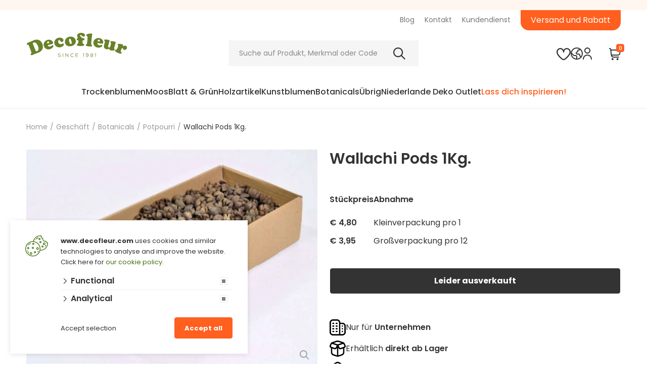

--- FILE ---
content_type: text/html; charset=UTF-8
request_url: https://www.decofleur.com/de/botanicals/potpourri/wallachi-pods-1kg.
body_size: 234550
content:

<!DOCTYPE html>
<!--[if lt IE 7]><html class="no-js lt-ie9 lt-ie8 lt-ie7" lang="DE"><![endif]-->
<!--[if IE 7]><html class="no-js lt-ie9 lt-ie8" lang="DE"><![endif]-->
<!--[if IE 8]><html class="no-js lt-ie9" lang="DE"><![endif]-->
<!--[if gt IE 8]><!--><html class="no-js" lang="DE"><!--<![endif]-->

<head>
    <title>Wallachi Pods 1Kg. | Decofleur</title>
    <base href="https://www.decofleur.com/"/>

    <link rel="shortcut icon" href="https://www.decofleur.com/bestanden/favicon.ico" />
<link rel="apple-touch-icon" sizes="96x96" href="https://www.decofleur.com/lcms2/RESIZE/w96-h96-q90/bestanden/Decofleur-icon-2020.png" />
<link rel="apple-touch-icon" sizes="180x180" href="https://www.decofleur.com/lcms2/RESIZE/w180-h180-q90/bestanden/Decofleur-icon-2020.png" />
<link rel="apple-touch-icon" sizes="192x192" href="https://www.decofleur.com/lcms2/RESIZE/w192-h192-q90/bestanden/Decofleur-icon-2020.png" />
<link rel="icon" sizes="16x16" type="image/png" href="https://www.decofleur.com/lcms2/RESIZE/w16-h16-q90/bestanden/Decofleur-icon-2020.png" />
<link rel="icon" sizes="32x32" type="image/png" href="https://www.decofleur.com/lcms2/RESIZE/w32-h32-q90/bestanden/Decofleur-icon-2020.png" />
<link rel="icon" sizes="96x96" type="image/png" href="https://www.decofleur.com/lcms2/RESIZE/w96-h96-q90/bestanden/Decofleur-icon-2020.png" />
<link rel="icon" sizes="128x128" type="image/png" href="https://www.decofleur.com/lcms2/RESIZE/w128-h128-q90/bestanden/Decofleur-icon-2020.png" />
<link rel="icon" sizes="196x196" type="image/png" href="https://www.decofleur.com/lcms2/RESIZE/w196-h196-q90/bestanden/Decofleur-icon-2020.png" />
<meta name="application-name" content="Decofleur" />
<meta name="msapplication-TileColor" content="#FFFFFF" />
<meta name="msapplication-TileImage" content="https://www.decofleur.com/lcms2/RESIZE/w144-h144-q90/bestanden/Decofleur-icon-2020.png" />
<meta name="msapplication-square70x70logo" content="https://www.decofleur.com/lcms2/RESIZE/w70-h70-q90/bestanden/Decofleur-icon-2020.png" />
<meta name="msapplication-square150x150logo" content="https://www.decofleur.com/lcms2/RESIZE/w150-h150-q90/bestanden/Decofleur-icon-2020.png" />
<meta name="msapplication-wide310x150logo" content="https://www.decofleur.com/lcms2/RESIZE/w310-h150-c150x310-q90/bestanden/Decofleur-icon-2020.png" />
<meta name="msapplication-square310x310logo" content="https://www.decofleur.com/lcms2/RESIZE/w310-h310-q90/bestanden/Decofleur-icon-2020.png" />
    
    <script async async src="https://code.jquery.com/jquery-2.2.4.min.js" integrity="sha256-BbhdlvQf/xTY9gja0Dq3HiwQF8LaCRTXxZKRutelT44=" crossorigin="anonymous"></script>
    <script>document.querySelector("script[src*='/jquery-']").addEventListener('error', function(){var backup=document.createElement('script');backup.src='templates/main/shopabsoluut/js/jquery-2.2.4.min.js';document.getElementsByTagName('head')[0].appendChild(backup)})</script>

    <link rel="preconnect" href="https://fonts.gstatic.com" crossorigin>
<link rel="preload" as="style" href="https://fonts.googleapis.com/css2?family=Poppins:ital,wght@0,400;0,500;0,600;0,700;1,400;1,500;1,600;1,700" />
<link rel="stylesheet" href="https://fonts.googleapis.com/css2?family=Poppins:ital,wght@0,400;0,500;0,600;0,700;1,400;1,500;1,600;1,700" media="print" onload="this.media='all'">

        <meta http-equiv="X-UA-Compatible" content="IE=edge" />
        
                    <meta name="viewport" content="width=device-width, initial-scale=1.0" />
        
        <meta http-equiv="Content-Type" content="text/html; charset=utf-8"/>
        <meta http-equiv="content-language" content="DE"/>
        <meta name="title" content="Wallachi Pods 1Kg."/>
        <meta name="description" content="Der Preis ist für eine Verpackung, welche 1 Kilogramm enthalt. Wenn Sie 12 Verpackungen kaufen, erhalten Sie eine Grossverpackung mit einem niedrigeren Preis pro Verpackung." lang="DE"/>
                            <meta name="theme-color" content="#ffffff" />
            <meta name="apple-mobile-web-app-status-bar" content="#ffffff" />
                         <meta name="rating" content="general"/>
        <meta name="copyright" content="Copyright 2026. Alle Rechten Voorbehouden."/>
        <meta name="author" content="Decofleur - www.decofleur.com"/>
        <meta name="generator" content="LCMS V2"/>


                    <link rel="canonical" href="https://www.decofleur.com/de/botanicals/potpourri/wallachi-pods-1kg."/>
        
        
        
                <link rel="alternate" href="https://www.decofleur.com/nl/botanicals/potpourri/wallachi-pods-1kg." hreflang="NL" />

                
                <link rel="alternate" href="https://www.decofleur.com/de/botanicals/potpourri/wallachi-pods-1kg." hreflang="DE" />

                
                <link rel="alternate" href="https://www.decofleur.com/fr/botaniques/pot-pourri/wallachi-pods-1kg." hreflang="FR" />

                
                <link rel="alternate" href="https://www.decofleur.com/en/botanicals/potpourri/wallachi-pods-1kg." hreflang="EN" />

                              <!-- Facebook, LinkedIn -->
            <meta property="og:type" content="webshop.article" />
            <meta property="og:title" content="Wallachi Pods 1Kg." />
                            <meta property="og:description" content="Der Preis ist für eine Verpackung, welche 1 Kilogramm enthalt. Wenn Sie 12 Verpackungen kaufen, erhalten Sie eine Grossverpackung mit einem niedrigeren Preis pro Verpackung." />
                        <meta property="og:url" content="https://www.decofleur.com/de/botanicals/potpourri/wallachi-pods-1kg." />
                            <meta property="og:image"  itemprop="image" content="https://www.decofleur.com/lcms2/RESIZE/w534-h280-c373x280-q90/bestanden/cache/store/decofleur/1095/wallachi-pods-1kg.jpg?1732235099=" />
                        <!-- Twitter -->
            <meta name="twitter:card" content="summary" />
            <meta name="twitter:title" content="Wallachi Pods 1Kg." />
                            <meta name="twitter:description" content="Der Preis ist für eine Verpackung, welche 1 Kilogramm enthalt. Wenn Sie 12 Verpackungen kaufen, erhalten Sie eine Grossverpackung mit einem niedrigeren Preis pro Verpackung." />
                        <meta name="twitter:site" content="https://www.decofleur.com/de/botanicals/potpourri/wallachi-pods-1kg." />
                            <meta name="twitter:image:src" content="https://www.decofleur.com/lcms2/RESIZE/w534-h280-c373x280-q90/bestanden/cache/store/decofleur/1095/wallachi-pods-1kg.jpg?1732235099=" />
            <link rel="preload" as="style" href="bestanden/cache/client/files/css.8d58d8e7b60224bb8fd6d7ea2fb95642.css"  />
<link rel="stylesheet" href="bestanden/cache/client/files/css.8d58d8e7b60224bb8fd6d7ea2fb95642.css" type="text/css" media="screen" >

<style>.header{position: relative;border-bottom: 3px solid #f7f7f7}.header .header__top{background-color: #fff;padding: 0}.header .header__bottom{background-color: #fff}.header--mobile{display: none}@media (max-width: 991px){.header--mobile{display: block}}.header--mobile .menu-horizontal.menu-horizontal-extended{text-align: center}.header--mobile .menu-horizontal.menu-horizontal-extended li{border: none;display: none}.header--mobile .menu-horizontal.menu-horizontal-extended li.cta-item{display: block}.header--mobile .row,.header--mobile div[class^="col"]{padding: 0;margin: 0}.header--mobile .header__top{padding: 20px 0}.header--mobile .header__top .right{display: flex;gap: 30px}.header--mobile .header__top .right .webshop-shortcuts .portal-dropdown{display: inline-flex;width: auto}.header--mobile .header__top .right .minicart{margin: 0px}.header--mobile .header__top .right .minicart .minicart__icon{margin: 0px;margin-right: 10px}.header--mobile .header__top .right .minicart .minicart__icon .minicart__amount{top: -5px}.header--mobile .header__top .right .webshop-shortcuts{margin: 0px}.header--mobile .header__top .company-logo{text-align: center;margin: 0px}.header--mobile .header__top .company-logo img{max-width: 100% !important;max-height: 61px !important}.header--mobile .header__bottom{padding: 0px 15px 25px 15px;border-bottom: 0 !important}.header--mobile .header__bottom .webshop-search__form input{height: 50px;background-color: #f7f7f7;padding: 6px 40px 6px 15px;border: none}.header--mobile .header__bottom .webshop-search__form button{font-size: 14px;line-height: 50px;color: #333;padding: 7px 10px}.header--mobile .header__bottom .webshop-search__form button i{font-size: 19px;line-height: 35px}.header--mobile .overlay-block__bottom .store-favorite,.header--mobile .overlay-block__bottom .minicart{display: none}.header--mobile.is-menu .header__top--menu{display: block}.header-block--right{text-align: right}@-webkit-keyframes spin{from{-webkit-transform: rotate(0deg)}to{-webkit-transform: rotate(360deg)}}@-moz-keyframes spin{from{-moz-transform: rotate(0deg)}to{-moz-transform: rotate(360deg)}}@keyframes spin{from{transform: rotate(0deg)}to{transform: rotate(360deg)}}/*# sourceMappingURL=https://www.decofleur.com/bestanden/cache/client/files/header.less.fd1bca.map */@media (max-width: 991px){.footer .usps ul{display: grid;grid-template-columns: 1fr 1fr;column-gap: 45px;row-gap: 30px}.footer .usps ul li{font-size: 16px;font-weight: 400;line-height: 20px;text-align: center}.footer .menu-vertical nav > ul > li > a,.footer .footer__top{font-size: 12px;line-height: 26px}}.footer a,.footer a:hover{color: #333}.footer .nav a{color: #333}.footer .footer__usps{padding: 85px 0px 95px 0px}@media (max-width: 991px){.footer .footer__usps{padding: 40px 0px}}.footer .footer__top-extra{border-top: 1px solid rgba(0,0,0,0.1)}.footer .footer__top{background-color: #f5f5f5;font-size: 16px;font-weight: 400;line-height: 32px;padding: 130px 0 70px}@media (max-width: 991px){.footer .footer__top{font-size: 12px;line-height: 26px;padding: 30px 0}}.footer .footer__bottom{position: relative;background-color: #f5f5f5;color: #777;font-size: 12px;font-weight: 400;line-height: 17px;padding: 12px 0;text-align: center}.footer .footer__bottom a,.footer .footer__bottom a:hover{color: #ADADAD}.footer .footer__bottom .payment-logos{text-align: center;filter: grayscale(1)}.footer .footer__bottom .payment-logos figure{margin: 0px}.footer .footer__bottom ul{list-style: none;padding: 0;margin: 0}@media (max-width: 991px){.footer .footer__bottom ul{text-align: center}}.footer .footer__bottom ul li{display: inline-block;vertical-align: bottom}@media (max-width: 991px){.footer .footer__bottom ul li{display: block}}.footer .footer__bottom ul li + li:before{content: "-";display: inline-block;vertical-align: bottom;margin: 0 5px}@media (max-width: 991px){.footer .footer__bottom ul li + li:before{display: none}}.footer .footer__bottom .footer__content{padding: 9px 0}.footer-block .content-block{margin-bottom: 0}@media (max-width: 991px){.footer-block{margin-bottom: 30px}}.footer-creator{background-color: #f5f5f5;font-size: 11px;font-weight: 300;line-height: 17px;text-align: center}@-webkit-keyframes spin{from{-webkit-transform: rotate(0deg)}to{-webkit-transform: rotate(360deg)}}@-moz-keyframes spin{from{-moz-transform: rotate(0deg)}to{-moz-transform: rotate(360deg)}}@keyframes spin{from{transform: rotate(0deg)}to{transform: rotate(360deg)}}/*# sourceMappingURL=https://www.decofleur.com/bestanden/cache/client/files/footer.less.07f327.map */</style><script type="application/javascript">var pluginCss = {};</script><script>
    window.dataLayer = window.dataLayer || [];
    function gtag() { dataLayer.push(arguments); }
    gtag('set', 'url_passthrough', true);
    gtag('consent', 'default', {
    "security_storage": "granted",
    "functionality_storage": "granted",
    "personalization_storage": "denied",
    "analytics_storage": "granted",
    "ad_storage": "denied",
    "ad_user_data": "denied",
    "ad_personalization": "denied"
});


</script><!-- Google Tag Manager -->
<script>(function(w,d,s,l,i){w[l]=w[l]||[];w[l].push({'gtm.start':
new Date().getTime(),event:'gtm.js'});var f=d.getElementsByTagName(s)[0],
j=d.createElement(s),dl=l!='dataLayer'?'&l='+l:'';j.async=true;j.src=
'https://www.googletagmanager.com/gtm.js?id='+i+dl;f.parentNode.insertBefore(j,f);
})(window,document,'script','dataLayer','GTM-5KK8TNB');</script>
<!-- End Google Tag Manager --><!-- Global site tag (gtag.js) -->
<script async src="https://www.googletagmanager.com/gtag/js?id=G-3KT96KH3D2"></script>
<script>
    gtag('js', new Date());
    
    gtag('config', 'G-3KT96KH3D2', {"anonymize_ip":true});
    
</script><script>
    gtag('event', 'view_item', {
    "items": [
        {
            "price": "5.808",
            "item_id": "308",
            "item_name": "Wallachi Pods 1Kg.",
            "item_brand": "Fauna ",
            "item_category": "Botanicals/Potpourri",
            "item_list_name": null,
            "index": null
        }
    ]
});

gtag('event', 'view_item_list', {
    "items": [
        {
            "price": "0.424",
            "item_id": "160",
            "item_name": "Kiefernzapfen auf Stiel",
            "item_brand": "Fauna ",
            "item_category": "Trockenblumen/Boeket Bijstekers",
            "item_list_name": "Gerelateerd",
            "index": 1
        },
        {
            "price": "13.25",
            "item_id": "176",
            "item_name": "Buddha Nut 8-12cm 15-Pack",
            "item_brand": "Fauna ",
            "item_category": "Botanicals/Zaaddozen",
            "item_list_name": "Gerelateerd",
            "index": 2
        },
        {
            "price": "12.04",
            "item_id": "213",
            "item_name": "Potpourri mix 100 Gramm (6 Beutel)",
            "item_brand": "Fauna ",
            "item_category": "Botanicals/Potpourri",
            "item_list_name": "Gerelateerd",
            "index": 3
        },
        {
            "price": "2.057",
            "item_id": "221",
            "item_name": "Ourico 8-10cm",
            "item_brand": "Lino Droogbloemen B.V. ",
            "item_category": "Botanicals/Amazone",
            "item_list_name": "Gerelateerd",
            "index": 4
        },
        {
            "price": "8.41",
            "item_id": "240",
            "item_name": "Coco Mini 250Gr.",
            "item_brand": "Lino Droogbloemen B.V. ",
            "item_category": "Botanicals/Palm producten",
            "item_list_name": "Gerelateerd",
            "index": 5
        },
        {
            "price": "10.83",
            "item_id": "245",
            "item_name": "Lotus 9-11cm 50-Pack",
            "item_brand": "Fauna ",
            "item_category": "Botanicals/Zaaddozen",
            "item_list_name": "Gerelateerd",
            "index": 6
        },
        {
            "price": "8.41",
            "item_id": "298",
            "item_name": "Palm Rinde Bakla Braun 1Kg",
            "item_brand": "Fauna ",
            "item_category": "Dekozweige und Holz/Schors",
            "item_list_name": "Gerelateerd",
            "index": 7
        },
        {
            "price": "12.04",
            "item_id": "302",
            "item_name": "Raffia 1Kg",
            "item_brand": "",
            "item_category": "Übrig/Vulmaterialen",
            "item_list_name": "Gerelateerd",
            "index": 8
        },
        {
            "price": "2.118",
            "item_id": "334",
            "item_name": "Bananenzweige 80-100cm",
            "item_brand": "Fauna ",
            "item_category": "Dekozweige und Holz/Siertakken",
            "item_list_name": "Gerelateerd",
            "index": 9
        },
        {
            "price": "6.655",
            "item_id": "441",
            "item_name": "Rattan Fruit 500grams",
            "item_brand": "APAC Europe B.V. ",
            "item_category": "Botanicals/Zaaddozen",
            "item_list_name": "Gerelateerd",
            "index": 10
        }
    ]
});


    dataLayer.push({
    'event': 'remarketingTriggered',
    'google_tag_params': {
    "ecomm_pagetype": "product",
    "ecomm_prodid": "308",
    "ecomm_category": "Botanicals/Potpourri",
    "ecomm_totalvalue": 5.808
}
});

</script>

<meta name="google-site-verification" content="0VFNiCy9TE1EGSBzCGGMnXfZd-QLWSfy0V18S8Yg1RY" />

<script type="text/javascript">
    (function(c,l,a,r,i,t,y){
        c[a]=c[a]||function(){(c[a].q=c[a].q||[]).push(arguments)};
        t=l.createElement(r);t.async=1;t.src="https://www.clarity.ms/tag/"+i;
        y=l.getElementsByTagName(r)[0];y.parentNode.insertBefore(t,y);
    })(window, document, "clarity", "script", "h1eie93wri");
</script></head>
<body>

<!-- Google Tag Manager (noscript) -->
<noscript><iframe src="https://www.googletagmanager.com/ns.html?id=GTM-5KK8TNB"
                  height="0" width="0" style="display:none;visibility:hidden"></iframe></noscript>
<!-- End Google Tag Manager (noscript) -->
<main class="page-wrapper">

    <!--[if lt IE 11]>
    <p class="chromeframe">You are using an <strong>outdated</strong> browser. Please <a href="http://browsehappy.com/">upgrade
        your browser</a> or <a href="http://www.google.com/chromeframe/?redirect=true">activate Google Chrome Frame</a>
        to improve your experience.</p>
    <![endif]-->
    
    <!--sphider_noindex-->
<header>

    <div class="header hidden-sm hidden-xs">
        <div class="header__top">
                            <div class="usp-alert"><div class="container"><div class="row"><div class="col-xs-12">
</div></div></div></div>                        <div class="container">
                <div class="row">
                    <div class="col-md-4 col-sm-4 col-xs-12">
                        <div class="header-block">
                            <div class="company-logo "><a href="https://www.decofleur.com/de" title="Decofleur"><img src="https://www.decofleur.com/bestanden/logocolor.svg?1713792708=" class="img-responsive" alt="Decofleur" fetchpriority="high" style="max-width: 200px;" width="200" height="48" /></a></div>                        </div>
                    </div>
                    <div class="col-md-8 col-sm-8 col-xs-12">
                        <div class="row">
                            <div class="col-xs-12">
                                

<div class="menu-horizontal menu-horizontal-extended js-hamburger-target ">
    <div class="menu-wrapper">
        <nav class="menu-wrapper__inner">
            <ul class="list-group nav list-unstyled"><li class="eerste first" ><a href="de/blog" title="">Blog</a></li><li ><a href="de/kontakt" title="">Kontakt</a></li><li ><a href="de/kundendienst/fragen-&-antworten" title="">Kundendienst</a></li><li class="laatste last cta-item" ><a href="de/kundendienst/versand-&-rabatt" title="">Versand und Rabatt</a></li></ul>                            <ul class="list-group nav list-unstyled menu-languages">
                    <li class="isparent">
                        <a href="javascript:void(0);">
                            <span><img src="https://www.decofleur.com/lcms2/RESIZE/w16-h16-c16x10-q90/bestanden/germany.gif"
                                       alt="DE"/></span>
                            <label>DE</label>
                        </a>
                        <ul>
                                                            <li>
                                    <a href="https://www.decofleur.com/nl/botanicals/potpourri/wallachi-pods-1kg."
                                       title="Nederlands">
                                        <span><img src="https://www.decofleur.com/lcms2/RESIZE/w16-h16-c16x11-q90/bestanden/netherlands.gif"
                                                   alt="NL"/></span>
                                        <label>NL</label>
                                    </a>
                                </li>
                                                            <li>
                                    <a href="https://www.decofleur.com/fr/botaniques/pot-pourri/wallachi-pods-1kg."
                                       title="Français">
                                        <span><img src="https://www.decofleur.com/lcms2/RESIZE/w16-h16-c16x11-q90/bestanden/france.gif"
                                                   alt="FR"/></span>
                                        <label>FR</label>
                                    </a>
                                </li>
                                                            <li>
                                    <a href="https://www.decofleur.com/en/botanicals/potpourri/wallachi-pods-1kg."
                                       title="English">
                                        <span><img src="https://www.decofleur.com/lcms2/RESIZE/w16-h16-c16x8-q90/bestanden/united_kingdom.gif"
                                                   alt="EN"/></span>
                                        <label>EN</label>
                                    </a>
                                </li>
                                                    </ul>
                    </li>
                </ul>
                        </nav>
    </div>
</div>
                            </div>
                        </div>
                        <div class="row">
                            <div class="col-md-6 col-sm-6 col-xs-12">
                                <div class="header-block">
                                    
    <div id="" class="webshop-search "  >
        <div class="js-store-search" data-blockid="111" data-min-input="3">

            <form class="webshop-search__form" action="de/suchergebnisse" method="get" autocomplete="off" data-search="Search">
                <input class="js-search-input"
                       type="text" title="Suche auf Produkt, Merkmal oder Code"
                       value=""
                       name="textsearch"
                       placeholder="Suche auf Produkt, Merkmal oder Code"/>
                <button type="submit" title="Suche auf Produkt, Merkmal oder Code">
                    <i class="far fa-search"></i>
                </button>

                <div class="webshop-search__loading js-search-loading">
                    <i class="far fa-spinner-third fa-spin"></i>
                </div>
            </form>

            <div class="search-results js-search-results">
                
        <div class="search-result">
            <span class="search-result__label">
                                    Suche mit mindestens 3 Zeichen                            </span>
                    </div>

        
                    </div>
        </div>

    </div>
    
<script type="application/ld+json">
    {
        "@context": "https://schema.org",
        "@type": "WebSite",
        "url": "https://www.decofleur.com",
        "potentialAction": {
            "@type": "SearchAction",
            "target": "de/suchergebnisse?textsearch={textsearch}",
            "query-input": "required name=textsearch"
        }
    }
</script>
                                </div>
                            </div>
                            <div class="col-md-6 col-sm-6 col-xs-12">
                                <div class="header-block header-block--right">
                                    <div id="" class="webshop-shortcuts ">

    <div class="portal-dropdown">
                    <div class="store-favorite">
                <a class="portal-favorite__button js-update-favorite" href="de/favoriten" title="Favorieten">
                    <?xml version="1.0" encoding="utf-8"?>
<svg width="27.314941px" height="24px" viewBox="0 0 27.314941 24" version="1.1" xmlns:xlink="http://www.w3.org/1999/xlink" xmlns="http://www.w3.org/2000/svg">
  <g id="heart">
    <path d="M19.9146 0C17.307 0.0405583 14.9203 1.47259 13.6575 3.75426C12.3946 1.47259 10.0079 0.0405583 7.40036 2.5261e-16C3.14909 0.184707 -0.15485 3.76821 0.00560531 8.02047C0.00560531 13.1934 5.45042 18.843 10.017 22.6735C12.1217 24.4422 15.1932 24.4422 17.298 22.6735C21.8645 18.843 27.3093 13.1934 27.3093 8.02047C27.4698 3.76821 24.1658 0.184707 19.9146 2.02088e-15L19.9146 0ZM15.8361 20.9329C14.5771 21.993 12.7378 21.993 11.4789 20.9329C5.63358 16.0284 2.28092 11.3231 2.28092 8.02047C2.11903 5.0241 4.40522 2.45849 7.40036 2.27531C10.3955 2.45849 12.6817 5.0241 12.5198 8.02047C12.5198 8.64878 13.0292 9.15812 13.6575 9.15812C14.2858 9.15812 14.7951 8.64878 14.7951 8.02047C14.6332 5.0241 16.9194 2.45849 19.9146 2.27531C22.9097 2.45849 25.1959 5.0241 25.034 8.02047C25.034 11.3231 21.6813 16.0284 15.8361 20.9283L15.8361 20.9329Z" id="Shape" fill="#333333" stroke="none" />
  </g>
</svg>                    <span class="favorite__amount hidden">0</span>
                </a>
            </div>
                    <div class=" menu-languages">
            <div class="isparent">
                <a href="javascript:void(0);">
                    <?xml version="1.0" encoding="utf-8"?>
<svg width="24px" height="24px" viewBox="0 0 24 24" version="1.1" xmlns:xlink="http://www.w3.org/1999/xlink" xmlns="http://www.w3.org/2000/svg">
  <g id="world">
    <path d="M12 0C5.37258 -4.05812e-16 8.11625e-16 5.37258 0 12C-8.11625e-16 18.6274 5.37258 24 12 24C18.6274 24 24 18.6274 24 12C23.9928 5.37555 18.6244 0.00716485 12 1.33371e-15L12 0ZM22 12C22.0012 13.9597 21.423 15.876 20.338 17.508L19.146 16.315C19.0525 16.2213 19 16.0944 19 15.962L19 15C19 13.3431 17.6569 12 16 12L13 12C12.4477 12 12 11.5523 12 11L12 10.5C12 10.2239 12.2239 10 12.5 10C13.8807 10 15 8.88071 15 7.5L15 6.5C15 6.22386 15.2239 6 15.5 6L16.879 6C17.5414 5.99812 18.1763 5.73509 18.646 5.268L19.023 4.891C20.9283 6.76573 22.0008 9.32705 22 12ZM2.049 12.963L5.207 16.121C5.76834 16.686 6.53259 17.0025 7.329 17L10 17C10.5523 17 11 17.4477 11 18L11 21.949C6.2583 21.465 2.51451 17.7066 2.049 12.963ZM13 21.949L13 18C13 16.3431 11.6569 15 10 15L7.329 15C7.06346 15.0002 6.80874 14.8948 6.621 14.707L2.163 10.249C2.74431 6.94446 4.94756 4.15335 8.02679 2.82061C11.106 1.48788 14.6489 1.792 17.456 3.63L17.232 3.854C17.1379 3.94683 17.0112 3.99922 16.879 4L15.5 4C14.1193 4 13 5.11929 13 6.5L13 7.5C13 7.77614 12.7761 8 12.5 8C11.1193 8 10 9.11929 10 10.5L10 11C10 12.6569 11.3431 14 13 14L16 14C16.5523 14 17 14.4477 17 15L17 15.962C17.0019 16.6244 17.2649 17.2593 17.732 17.729L19.069 19.066C17.4405 20.7002 15.2956 21.7191 13 21.949Z" id="Shape" fill="#333333" stroke="none" />
  </g>
</svg>                </a>
                <ul>
                                            <li>
                            <a href="https://www.decofleur.com/nl/botanicals/potpourri/wallachi-pods-1kg."
                               title="Nederlands">
                                        <span><img src="https://www.decofleur.com/lcms2/RESIZE/w16-h16-c16x11-q90/bestanden/netherlands.gif"
                                                   alt="NL"/></span>
                                <label>NL</label>
                            </a>
                        </li>
                                            <li>
                            <a href="https://www.decofleur.com/de/botanicals/potpourri/wallachi-pods-1kg."
                               title="Deutsch">
                                        <span><img src="https://www.decofleur.com/lcms2/RESIZE/w16-h16-c16x10-q90/bestanden/germany.gif"
                                                   alt="DE"/></span>
                                <label>DE</label>
                            </a>
                        </li>
                                            <li>
                            <a href="https://www.decofleur.com/fr/botaniques/pot-pourri/wallachi-pods-1kg."
                               title="Français">
                                        <span><img src="https://www.decofleur.com/lcms2/RESIZE/w16-h16-c16x11-q90/bestanden/france.gif"
                                                   alt="FR"/></span>
                                <label>FR</label>
                            </a>
                        </li>
                                            <li>
                            <a href="https://www.decofleur.com/en/botanicals/potpourri/wallachi-pods-1kg."
                               title="English">
                                        <span><img src="https://www.decofleur.com/lcms2/RESIZE/w16-h16-c16x8-q90/bestanden/united_kingdom.gif"
                                                   alt="EN"/></span>
                                <label>EN</label>
                            </a>
                        </li>
                                    </ul>
            </div>
        </div>
                
            <div class="portal-dropdown__button  js-open-dropdown">
                <?xml version="1.0" encoding="utf-8"?>
<svg width="18px" height="24px" viewBox="0 0 18 24" version="1.1" xmlns:xlink="http://www.w3.org/1999/xlink" xmlns="http://www.w3.org/2000/svg">
  <g id="user">
    <path d="M9 12C12.3137 12 15 9.31371 15 6C15 2.68629 12.3137 2.02906e-16 9 0C5.68629 -2.02906e-16 3 2.68629 3 6C3.00331 9.31234 5.68766 11.9967 9 12ZM9 2C11.2091 2 13 3.79086 13 6C13 8.20914 11.2091 10 9 10C6.79086 10 5 8.20914 5 6C5 3.79086 6.79086 2 9 2Z" id="Shape" fill="#333333" stroke="none" />
    <path d="M9 14C4.03172 14.0055 0.00551113 18.0317 0 23C0 23.5523 0.447715 24 1 24C1.55228 24 2 23.5523 2 23C2 19.134 5.13401 16 9 16C12.866 16 16 19.134 16 23C16 23.5523 16.4477 24 17 24C17.5523 24 18 23.5523 18 23C17.9945 18.0317 13.9683 14.0055 9 14Z" id="Path" fill="#333333" stroke="none" />
  </g>
</svg>            </div>
            <div class="card">
                <div class="card__header">
                    Die Vorteile von Decofleur                </div>
                <div class="card__body">
                                                <div class="shortcut-usps">
                                <ul class="list-unstyled">
                                                                    <li class="has-icon">
                                        <?xml version="1.0" encoding="utf-8"?>
<svg width="32px" height="32px" viewBox="0 0 32 32" version="1.1" xmlns:xlink="http://www.w3.org/1999/xlink" xmlns="http://www.w3.org/2000/svg">
  <g id="building">
    <path d="M9.33333 18.6667C9.33333 19.403 8.73638 20 8 20L6.66667 20C5.93029 20 5.33333 19.403 5.33333 18.6667C5.33333 17.9303 5.93029 17.3333 6.66667 17.3333L8 17.3333C8.73638 17.3333 9.33333 17.9303 9.33333 18.6667ZM14.6667 17.3333L13.3333 17.3333C12.597 17.3333 12 17.9303 12 18.6667C12 19.403 12.597 20 13.3333 20L14.6667 20C15.403 20 16 19.403 16 18.6667C16 17.9303 15.403 17.3333 14.6667 17.3333ZM8 22.6667L6.66667 22.6667C5.93029 22.6667 5.33333 23.2636 5.33333 24C5.33333 24.7364 5.93029 25.3333 6.66667 25.3333L8 25.3333C8.73638 25.3333 9.33333 24.7364 9.33333 24C9.33333 23.2636 8.73638 22.6667 8 22.6667ZM14.6667 22.6667L13.3333 22.6667C12.597 22.6667 12 23.2636 12 24C12 24.7364 12.597 25.3333 13.3333 25.3333L14.6667 25.3333C15.403 25.3333 16 24.7364 16 24C16 23.2636 15.403 22.6667 14.6667 22.6667ZM8 6.66667L6.66667 6.66667C5.93029 6.66667 5.33333 7.26362 5.33333 8C5.33333 8.73638 5.93029 9.33333 6.66667 9.33333L8 9.33333C8.73638 9.33333 9.33333 8.73638 9.33333 8C9.33333 7.26362 8.73638 6.66667 8 6.66667ZM14.6667 6.66667L13.3333 6.66667C12.597 6.66667 12 7.26362 12 8C12 8.73638 12.597 9.33333 13.3333 9.33333L14.6667 9.33333C15.403 9.33333 16 8.73638 16 8C16 7.26362 15.403 6.66667 14.6667 6.66667ZM8 12L6.66667 12C5.93029 12 5.33333 12.597 5.33333 13.3333C5.33333 14.0697 5.93029 14.6667 6.66667 14.6667L8 14.6667C8.73638 14.6667 9.33333 14.0697 9.33333 13.3333C9.33333 12.597 8.73638 12 8 12ZM14.6667 12L13.3333 12C12.597 12 12 12.597 12 13.3333C12 14.0697 12.597 14.6667 13.3333 14.6667L14.6667 14.6667C15.403 14.6667 16 14.0697 16 13.3333C16 12.597 15.403 12 14.6667 12ZM32 13.3333L32 25.3333C31.9956 29.0134 29.0134 31.9956 25.3333 32L6.66667 32C2.9866 31.9956 0.00440816 29.0134 0 25.3333L0 6.66667C0.00440816 2.9866 2.9866 0.00440816 6.66667 0L14.6667 0C18.3467 0.00440816 21.3289 2.9866 21.3333 6.66667L25.3333 6.66667C29.0134 6.67107 31.9956 9.65326 32 13.3333ZM6.66667 29.3333L18.6667 29.3333L18.6667 6.66667C18.6667 4.45753 16.8758 2.66667 14.6667 2.66667L6.66667 2.66667C4.45753 2.66667 2.66667 4.45753 2.66667 6.66667L2.66667 25.3333C2.66667 27.5425 4.45753 29.3333 6.66667 29.3333ZM29.3333 13.3333C29.3333 11.1242 27.5425 9.33333 25.3333 9.33333L21.3333 9.33333L21.3333 29.3333L25.3333 29.3333C27.5425 29.3333 29.3333 27.5425 29.3333 25.3333L29.3333 13.3333ZM25.3333 17.3333C24.597 17.3333 24 17.9303 24 18.6667C24 19.403 24.597 20 25.3333 20C26.0697 20 26.6667 19.403 26.6667 18.6667C26.6667 17.9303 26.0697 17.3333 25.3333 17.3333ZM25.3333 22.6667C24.597 22.6667 24 23.2636 24 24C24 24.7364 24.597 25.3333 25.3333 25.3333C26.0697 25.3333 26.6667 24.7364 26.6667 24C26.6667 23.2636 26.0697 22.6667 25.3333 22.6667ZM25.3333 12C24.597 12 24 12.597 24 13.3333C24 14.0697 24.597 14.6667 25.3333 14.6667C26.0697 14.6667 26.6667 14.0697 26.6667 13.3333C26.6667 12.597 26.0697 12 25.3333 12Z" id="Shape" fill="#000000" stroke="none" />
  </g>
</svg>
                                            Nur für Unternehmen<br>
                                                                                    
                                    </li>

                                                                    <li class="has-icon">
                                        <?xml version="1.0" encoding="utf-8"?>
<svg width="32.003418px" height="32px" viewBox="0 0 32.003418 32" version="1.1" xmlns:xlink="http://www.w3.org/1999/xlink" xmlns="http://www.w3.org/2000/svg">
  <g id="box-open">
    <path d="M31.4875 9.11352L29.6846 5.34489C29.2191 4.3714 28.3643 3.6166 27.3402 3.27521L18.9428 0.476079C17.0384 -0.158693 14.9421 -0.158693 13.0378 0.476079L4.64172 3.27521C3.61621 3.6166 2.7614 4.37273 2.29599 5.34756L0.581039 8.95749C-0.0550666 10.0137 -0.175087 11.2805 0.251651 12.4367C0.66372 13.5569 1.5372 14.4237 2.65472 14.8318L2.64805 23.2519C2.64538 26.1297 4.47769 28.6741 7.20614 29.5836L13.0271 31.5239C13.9793 31.8413 14.9794 32 15.9796 32C16.9798 32 17.9799 31.8413 18.9321 31.5239L24.7584 29.5809C27.4829 28.6728 29.3152 26.1337 29.3178 23.2612L29.3245 14.8331C30.4527 14.4371 31.3355 13.5716 31.7502 12.4461C32.173 11.3019 32.0543 10.047 31.4862 9.11352L31.4875 9.11352ZM13.8819 3.00717C15.2421 2.55376 16.7397 2.55376 18.0986 3.00717L23.7636 4.89548L15.9996 7.49592L8.21965 4.89548L13.8819 3.0085L13.8819 3.00717ZM2.92676 10.2204L4.69639 6.51042C4.7604 6.54376 14.1073 9.67495 14.1073 9.67495L11.9456 14.0197C11.6269 14.5504 10.9654 14.7958 10.3813 14.5984L3.60554 12.3407C3.20948 12.2087 2.89876 11.9073 2.7534 11.5153C2.60804 11.1232 2.64938 10.6938 2.92543 10.2217L2.92676 10.2204ZM8.04895 27.0538C6.41134 26.5084 5.31249 24.9815 5.31383 23.2559L5.3205 15.724L9.5372 17.1295C11.3295 17.727 13.2605 17.0135 14.2833 15.3012L14.6541 14.5584L14.6474 29.2022C14.3847 29.1489 14.126 29.0808 13.8726 28.9955L8.05028 27.0552L8.04895 27.0538ZM23.9143 27.0525L18.0866 28.9955C17.8332 29.0795 17.5745 29.1489 17.3118 29.2022L17.3185 14.5398L17.7439 15.3932C18.4854 16.6308 19.7869 17.3389 21.1591 17.3389C21.5845 17.3389 22.0166 17.2709 22.4394 17.1295L26.6547 15.7253L26.6481 23.2612C26.6481 24.9842 25.5465 26.5084 23.9116 27.0538L23.9143 27.0525ZM29.2485 11.5246C29.1085 11.9047 28.8071 12.1967 28.423 12.3247L21.5979 14.5998C21.0138 14.7958 20.3523 14.5531 20.083 14.113L17.8759 9.68161C17.8759 9.68161 27.2188 6.54642 27.2828 6.51175L29.1405 10.3804C29.3498 10.7285 29.3885 11.1459 29.2485 11.5259L29.2485 11.5246Z" id="Shape" fill="#000000" stroke="none" />
  </g>
</svg>
                                            Große Auswahl & abgestufter Rabatt<br>
                                                                                    
                                    </li>

                                                                    <li class="has-icon">
                                        <?xml version="1.0" encoding="utf-8"?>
<svg width="31.993896px" height="32px" viewBox="0 0 31.993896 32" version="1.1" xmlns:xlink="http://www.w3.org/1999/xlink" xmlns="http://www.w3.org/2000/svg">
  <g id="warehouse-alt">
    <path d="M27.9948 32C25.7898 32 23.9955 30.2057 23.9955 28.0007L23.9955 17.3361C23.9955 16.6016 23.3983 16.003 22.6624 16.003L9.33158 16.003C8.59572 16.003 7.9985 16.6016 7.9985 17.3361L7.9985 28.0007C7.9985 30.2057 6.20417 32 3.99925 32C1.79433 32 0 30.2057 0 28.0007L0 12.9689C0 10.7493 1.09846 8.68437 2.93678 7.44327L12.2684 1.14579C14.5333 -0.381928 17.4607 -0.381928 19.7256 1.14579L29.0572 7.44327C30.8955 8.68437 31.994 10.7493 31.994 12.9689L31.994 28.0007C31.994 30.2057 30.1997 32 27.9948 32ZM9.33158 13.3368L22.6624 13.3368C24.8673 13.3368 26.6617 15.1312 26.6617 17.3361L26.6617 28.0007C26.6617 28.7353 27.2589 29.3338 27.9947 29.3338C28.7306 29.3338 29.3278 28.7353 29.3278 28.0007L29.3278 12.9689C29.3278 11.6372 28.6693 10.3974 27.5655 9.65352L18.2339 3.35604C16.8742 2.43888 15.1198 2.43888 13.7614 3.35604L4.4285 9.65352C3.32471 10.3974 2.66617 11.6372 2.66617 12.9689L2.66617 28.0007C2.66617 28.7353 3.26339 29.3338 3.99925 29.3338C4.73511 29.3338 5.33233 28.7353 5.33233 28.0007L5.33233 17.3361C5.33233 15.1312 7.12666 13.3368 9.33158 13.3368ZM14.6639 30.6669L14.6639 28.0008C14.6639 27.2649 14.068 26.6677 13.3308 26.6677L11.9978 26.6677C11.2606 26.6677 10.6647 27.2649 10.6647 28.0008L10.6647 30.6669C10.6647 31.4028 11.2606 32 11.9978 32L13.3308 32C14.068 32 14.6639 31.4028 14.6639 30.6669ZM14.6639 22.6684L14.6639 20.0023C14.6639 19.2664 14.068 18.6692 13.3308 18.6692L11.9978 18.6692C11.2606 18.6692 10.6647 19.2664 10.6647 20.0023L10.6647 22.6684C10.6647 23.4043 11.2606 24.0015 11.9978 24.0015L13.3308 24.0015C14.068 24.0015 14.6639 23.4043 14.6639 22.6684ZM21.3293 30.6669L21.3293 28.0008C21.3293 27.2649 20.7334 26.6677 19.9963 26.6677L18.6632 26.6677C17.926 26.6677 17.3301 27.2649 17.3301 28.0008L17.3301 30.6669C17.3301 31.4028 17.926 32 18.6632 32L19.9963 32C20.7334 32 21.3293 31.4028 21.3293 30.6669Z" id="Shape" fill="#000000" stroke="none" />
  </g>
</svg>
                                            Erhältlich direkt ab Lager<br>
                                                                                    
                                    </li>

                                                                    <li class="has-icon">
                                        <?xml version="1.0" encoding="utf-8"?>
<svg width="33.40674px" height="32px" viewBox="0 0 33.40674 32" version="1.1" xmlns:xlink="http://www.w3.org/1999/xlink" xmlns="http://www.w3.org/2000/svg">
  <g id="handmade">
    <path d="M32.7265 13.5435C32.3952 13.0841 31.9748 12.7096 31.4958 12.4395L31.9748 11.9606C33.3335 10.6032 33.5479 8.45643 32.4746 6.96677C31.9845 6.28738 31.2968 5.79593 30.5199 5.5509C30.6967 4.56383 30.5129 3.53081 29.9157 2.70106C29.2558 1.78499 28.2395 1.20722 27.1243 1.11673C26.1359 1.04016 25.185 1.36037 24.4193 1.98407C24.3483 1.85321 24.2814 1.71955 24.1923 1.59565C23.5324 0.679578 22.5161 0.101813 21.401 0.0113201C20.2886 -0.0736044 19.1915 0.321782 18.4022 1.11395L8.35323 11.1629L8.35323 9.8556C8.35323 7.74362 6.85521 5.9087 4.86854 5.5871C3.64897 5.38523 2.40851 5.7291 1.47295 6.52405C0.537391 7.319 0 8.4801 0 9.70663L0 18.2951C0 21.61 1.34905 24.8496 3.70048 27.1871L4.83513 28.3148C7.23111 30.6941 10.5167 32 13.89 32C17.3065 31.9708 20.5002 30.6036 22.8809 28.1533L32.224 18.536C33.5841 17.1786 33.7985 15.0318 32.7252 13.5435L32.7265 13.5435ZM30.2442 16.5813L20.8858 26.2126C19.0259 28.1255 16.5338 29.1933 13.8664 29.2156C11.1989 29.2337 8.69014 28.2174 6.79813 26.3379L5.66349 25.2102C3.83413 23.3934 2.7858 20.8735 2.7858 18.2951L2.7858 9.70663C2.7858 9.29732 2.9654 8.91029 3.27725 8.64438C3.59328 8.37429 3.99702 8.26291 4.42303 8.33392C5.06623 8.43833 5.57021 9.10659 5.57021 9.85421L5.57021 14.5237C5.57021 15.0861 5.90991 15.5943 6.4292 15.8101C6.94988 16.0231 7.54714 15.9061 7.9467 15.5079L20.3707 3.08392C20.5837 2.87091 20.8761 2.76788 21.1768 2.78877C21.3522 2.80269 21.6836 2.87787 21.9328 3.22314C22.2112 3.61017 22.1207 4.22413 21.7253 4.61952C21.6669 4.67799 16.4057 10.1452 16.4057 10.1452C15.8697 10.6965 15.8809 11.5778 16.4322 12.1138C16.7023 12.3769 17.0531 12.5091 17.4039 12.5091C17.7659 12.5091 18.1293 12.3685 18.4022 12.0887L26.0941 4.18933C26.3071 3.97632 26.5981 3.87469 26.9002 3.89418C27.0756 3.9081 27.4069 3.98328 27.6561 4.32855C27.9346 4.71558 27.8441 5.32815 27.4473 5.72493L19.8194 13.5616C19.2834 14.113 19.2973 14.9942 19.8487 15.5302C20.4 16.0662 21.2798 16.0523 21.8172 15.501L28.6543 8.45504C28.8674 8.24342 29.1778 8.14179 29.459 8.15989C29.6359 8.17381 29.9672 8.24899 30.2164 8.59426C30.4948 8.98129 30.4044 9.59525 30.0076 9.99064L23.2192 16.9865C22.6915 17.5447 22.7152 18.426 23.2735 18.955C23.8304 19.4813 24.7116 19.459 25.2421 18.9007L28.9063 15.029C29.1193 14.816 29.4131 14.7116 29.7124 14.7339C29.8878 14.7478 30.2192 14.823 30.4684 15.1682C30.7468 15.5553 30.6563 16.1679 30.2456 16.5786L30.2442 16.5813ZM18.7948 19.3476C18.7948 21.2578 16.4531 23.47 15.0163 24.6478C14.3773 25.1712 13.4668 25.1712 12.8278 24.6478C11.391 23.47 9.04933 21.2578 9.04933 19.3476C9.04933 17.8942 10.1408 16.7164 11.4857 16.7164C12.8306 16.7164 13.922 17.6547 13.922 19.1082C13.922 17.6547 15.0135 16.7164 16.3584 16.7164C17.7033 16.7164 18.7948 17.8942 18.7948 19.3476L18.7948 19.3476Z" id="Shape" fill="#000000" stroke="none" />
  </g>
</svg>
                                            Eigener Bestand & Produktion<br>
                                                                                    
                                    </li>

                                                            </ul>
                            </div>
                                                <a class="btn btn--primary btn--wide btn--create-account"
                       href="de/mein-konto"
                       title="Ein Konto erstellen">
                        Ein Konto erstellen                    </a>
                    <a class="btn btn--primary-outline btn--wide btn--login"
                       href="de/mein-konto"
                       title="Einloggen">
                        Einloggen                    </a>
                </div>
            </div>

            </div>
</div>



<div id="" class="minicart js-cart " data-type="all" data-block-id="117">

    <div class="minicart__icon">
        <a href="de/einkaufswagen" title="Einkaufswagen">
            <?xml version="1.0" encoding="utf-8"?>
<svg width="23.411133px" height="24px" viewBox="0 0 23.411133 24" version="1.1" xmlns:xlink="http://www.w3.org/1999/xlink" xmlns="http://www.w3.org/2000/svg">
  <g id="shopping-cart">
    <path d="M22.713 4.077C22.1435 3.39359 21.2996 2.99891 20.41 3L4.242 3L4.2 2.649C4.0221 1.1389 2.74254 0.000707449 1.222 0L1 0C0.447715 1.16385e-08 6.76354e-17 0.447715 0 1C-6.76354e-17 1.55228 0.447715 2 1 2L1.222 2C1.72897 2.00007 2.15568 2.37951 2.215 2.883L3.591 14.583C3.88669 17.1016 6.02107 19.0001 8.557 19L19 19C19.5523 19 20 18.5523 20 18C20 17.4477 19.5523 17 19 17L8.557 17C7.28875 16.9964 6.15975 16.1957 5.737 15L17.657 15C20.0764 15.0001 22.1488 13.268 22.578 10.887L23.363 6.533C23.5216 5.65843 23.2835 4.7586 22.713 4.077ZM21.4 6.178L20.614 10.532C20.3563 11.9623 19.1104 13.0022 17.657 13L5.419 13L4.478 5L20.41 5C20.7074 4.99822 20.9902 5.12892 21.1815 5.35661C21.3729 5.58429 21.4529 5.88534 21.4 6.178L21.4 6.178Z" id="Shape" fill="#333333" stroke="none" />
    <path d="M7 24C8.10457 24 9 23.1046 9 22C9 20.8954 8.10457 20 7 20C5.89543 20 5 20.8954 5 22C5 23.1046 5.89543 24 7 24Z" id="Oval" fill="#333333" stroke="none" />
    <path d="M17 24C18.1046 24 19 23.1046 19 22C19 20.8954 18.1046 20 17 20C15.8954 20 15 20.8954 15 22C15 23.1046 15.8954 24 17 24Z" id="Oval" fill="#333333" stroke="none" />
  </g>
</svg>            <span class="minicart__amount">0</span>
        </a>
    </div>

    <div class="webshop-minicart__articles js-cart-articles">

        
            <ul>
                <li>
                    Ihr Einkaufswagen ist leer                </li>
            </ul>

            
        <table class="minicart__bottom">
            <tr>
                <td>
                    <a class="minicart__link" href="de/einkaufswagen" title="Warenkorb wechseln">
                        Warenkorb wechseln                    </a>
                </td>
                <td>
                                            <a class="minicart__btn" href="de/einkaufswagen" title="Einkaufswagen">
                            Einkaufswagen                        </a>
                                    </td>
            </tr>
        </table>

    </div>
</div>                                </div>
                            </div>
                        </div>
                    </div>

                </div>
            </div>
        </div>
        <div class="header__bottom">
            <div class="container">
                <div class="row">
                    <div class="col-xs-12 only-on-pc">
                        <div class="header-block">
                            
<nav class="menu-general">
    <ul class="main-nav"><li class="eerste first is-parent has-submenu-block" ><a href="de/trockenblumen" title="Trockenblumen">Trockenblumen</a><div class="submenu-block"><div class="visible-xs visible-sm group-image-mobile"><img src="https://www.decofleur.com/lcms2/RESIZE/w80-c80x60-q90/bestanden/cache/store/decofleur/42869/trockenblumen.jpg?1732203422=" class="img-responsive" width="80" height="60" sizes="80px" loading="lazy" /></div>
<div class="store-menu">

    <div class="container">

                    <figure class="store-menu__image">
                <img src="https://www.decofleur.com/lcms2/RESIZE/w485-c485x360-q90/bestanden/cache/store/decofleur/42869/trockenblumen.jpg?1732203422=" class="img-responsive" width="485" height="360" sizes="80px" loading="lazy" />                <div class="visible-xs visible-sm group-title">Trockenblumen</div>
            </figure>
        
        <div class="store-menu__menu">

            
                <div class="menu-column">
                    <ul>

                        
                            <li>
                                <a class="eerste" href="https://www.decofleur.com/de/trockenblumen/artikeln-auf-stiel">Artikeln auf Stiel</a>
                            </li>

                            
                            <li>
                                <a class="" href="https://www.decofleur.com/de/trockenblumen/diy-trockenblumenstrausse">DIY Trockenblumensträusse</a>
                            </li>

                            
                            <li>
                                <a class="" href="https://www.decofleur.com/de/trockenblumen/getrocknete-graser">Getrocknete Gräser</a>
                            </li>

                            
                            <li>
                                <a class="" href="https://www.decofleur.com/de/trockenblumen/getrockneter-lavendel">Getrockneter Lavendel</a>
                            </li>

                            
                            <li>
                                <a class="" href="https://www.decofleur.com/de/trockenblumen/pampasgras-&-federn">Pampasgras & Federn</a>
                            </li>

                            
                            <li>
                                <a class="" href="https://www.decofleur.com/de/trockenblumen/trockenblumen-gebleicht">Trockenblumen gebleicht</a>
                            </li>

                            
                            <li>
                                <a class="" href="https://www.decofleur.com/de/trockenblumen/trockenblumen-gefarbt">Trockenblumen gefärbt</a>
                            </li>

                            
                            <li>
                                <a class="" href="https://www.decofleur.com/de/trockenblumen/trockenblumen-natur">Trockenblumen natur</a>
                            </li>

                            
                            <li>
                                <a class="laatste" href="https://www.decofleur.com/de/trockenblumenstrauss">Trockenblumenstrauß</a>
                            </li>

                            
                    </ul>
                </div>

                            <a class="btn  btn--secondary" href="de/trockenblumen">
                Alle trockenblumen            </a>
        </div>


    </div>

</div></div></li><li class="is-parent has-submenu-block" ><a href="de/moos" title="Moos">Moos</a><div class="submenu-block"><div class="visible-xs visible-sm group-image-mobile"><img src="https://www.decofleur.com/lcms2/RESIZE/w80-c80x60-q90/bestanden/cache/store/decofleur/42859/moos.jpg?1732203422=" class="img-responsive" width="80" height="60" sizes="80px" loading="lazy" /></div>
<div class="store-menu">

    <div class="container">

                    <figure class="store-menu__image">
                <img src="https://www.decofleur.com/lcms2/RESIZE/w485-c485x360-q90/bestanden/cache/store/decofleur/42859/moos.jpg?1732203422=" class="img-responsive" width="485" height="360" sizes="80px" loading="lazy" />                <div class="visible-xs visible-sm group-title">Moos</div>
            </figure>
        
        <div class="store-menu__menu">

            
                <div class="menu-column">
                    <ul>

                        
                            <li>
                                <a class="eerste" href="https://www.decofleur.com/de/moos/islandmoos">Islandmoos</a>
                            </li>

                            
                            <li>
                                <a class="" href="https://www.decofleur.com/de/moos/kugelmoos">Kugelmoos</a>
                            </li>

                            
                            <li>
                                <a class="" href="https://www.decofleur.com/de/moos/lappenmoos">Lappenmoos</a>
                            </li>

                            
                            <li>
                                <a class="" href="https://www.decofleur.com/de/moos/muster">Muster</a>
                            </li>

                            
                            <li>
                                <a class="laatste" href="https://www.decofleur.com/de/moos/verschiedene-moose">Verschiedene Moose</a>
                            </li>

                            
                    </ul>
                </div>

                            <a class="btn  btn--secondary" href="de/moos">
                Alle moos            </a>
        </div>


    </div>

</div></div></li><li class="is-parent has-submenu-block" ><a href="de/blatt-&-grun" title="Blatt &amp; Gr&uuml;n">Blatt &amp; Gr&uuml;n</a><div class="submenu-block"><div class="visible-xs visible-sm group-image-mobile"><img src="https://www.decofleur.com/lcms2/RESIZE/w80-c80x60-q90/bestanden/cache/store/decofleur/42870/blatt--grun.jpg?1732203422=" class="img-responsive" width="80" height="60" sizes="80px" loading="lazy" /></div>
<div class="store-menu">

    <div class="container">

                    <figure class="store-menu__image">
                <img src="https://www.decofleur.com/lcms2/RESIZE/w485-c485x360-q90/bestanden/cache/store/decofleur/42870/blatt--grun.jpg?1732203422=" class="img-responsive" width="485" height="360" sizes="80px" loading="lazy" />                <div class="visible-xs visible-sm group-title">Blatt & Grün</div>
            </figure>
        
        <div class="store-menu__menu">

            
                <div class="menu-column">
                    <ul>

                        
                            <li>
                                <a class="eerste" href="https://www.decofleur.com/de/blatt-&-grun/farn">Farn</a>
                            </li>

                            
                            <li>
                                <a class="" href="https://www.decofleur.com/de/blatt-&-grun/getrockneter-eukalyptus">Getrockneter Eukalyptus</a>
                            </li>

                            
                            <li>
                                <a class="laatste" href="https://www.decofleur.com/de/blatt-&-grun/prapariertes-blatt">Präpariertes Blatt</a>
                            </li>

                            
                    </ul>
                </div>

                            <a class="btn  btn--secondary" href="de/blatt-&-grun">
                Alle blatt &amp; gr&uuml;n            </a>
        </div>


    </div>

</div></div></li><li class="is-parent has-submenu-block" ><a href="de/holzartikel" title="Holzartikel">Holzartikel</a><div class="submenu-block"><div class="visible-xs visible-sm group-image-mobile"><img src="https://www.decofleur.com/lcms2/RESIZE/w80-c80x60-q90/bestanden/cache/store/decofleur/42871/dekozweige-und-holz.jpg?1732203423=" class="img-responsive" width="80" height="60" sizes="80px" loading="lazy" /></div>
<div class="store-menu">

    <div class="container">

                    <figure class="store-menu__image">
                <img src="https://www.decofleur.com/lcms2/RESIZE/w485-c485x360-q90/bestanden/cache/store/decofleur/42871/dekozweige-und-holz.jpg?1732203423=" class="img-responsive" width="485" height="360" sizes="80px" loading="lazy" />                <div class="visible-xs visible-sm group-title">Dekozweige und Holz</div>
            </figure>
        
        <div class="store-menu__menu">

            
                <div class="menu-column">
                    <ul>

                        
                            <li>
                                <a class="eerste" href="https://www.decofleur.com/de/holzartikel/bast">Bast</a>
                            </li>

                            
                            <li>
                                <a class="" href="https://www.decofleur.com/de/holzartikel/dekorative-zweige">Dekorative Zweige</a>
                            </li>

                            
                            <li>
                                <a class="" href="https://www.decofleur.com/de/holzartikel/holzscheiben">Holzscheiben</a>
                            </li>

                            
                            <li>
                                <a class="laatste" href="https://www.decofleur.com/de/holzartikel/korkrohre">Korkröhre</a>
                            </li>

                            
                    </ul>
                </div>

                            <a class="btn  btn--secondary" href="de/holzartikel">
                Alle holzartikel            </a>
        </div>


    </div>

</div></div></li><li class="is-parent has-submenu-block" ><a href="de/kunstblumen" title="Kunstblumen">Kunstblumen</a><div class="submenu-block"><div class="visible-xs visible-sm group-image-mobile"><img src="https://www.decofleur.com/lcms2/RESIZE/w80-c80x60-q90/bestanden/cache/store/decofleur/42887/kunstblumen.jpg?1732203423=" class="img-responsive" width="80" height="60" sizes="80px" loading="lazy" /></div>
<div class="store-menu">

    <div class="container">

                    <figure class="store-menu__image">
                <img src="https://www.decofleur.com/lcms2/RESIZE/w485-c485x360-q90/bestanden/cache/store/decofleur/42887/kunstblumen.jpg?1732203423=" class="img-responsive" width="485" height="360" sizes="80px" loading="lazy" />                <div class="visible-xs visible-sm group-title">Kunstblumen</div>
            </figure>
        
        <div class="store-menu__menu">

            
                <div class="menu-column">
                    <ul>

                        
                            <li>
                                <a class="eerste" href="https://www.decofleur.com/de/kunstblumen/blumen-paneele">Blumen Paneele</a>
                            </li>

                            
                            <li>
                                <a class="" href="https://www.decofleur.com/de/kunstblumen/kunstblumen-angestiellt">Kunstblumen angestiellt</a>
                            </li>

                            
                            <li>
                                <a class="" href="https://www.decofleur.com/de/kunstblumen/kunstblumen-ohne-stiel">Kunstblumen ohne Stiel</a>
                            </li>

                            
                            <li>
                                <a class="" href="https://www.decofleur.com/de/kunstblumen/kunstpflanzen">Kunstpflanzen</a>
                            </li>

                            
                            <li>
                                <a class="" href="https://www.decofleur.com/de/kunstblumen/kunstlicher-blumenstrau">Künstlicher Blumenstrauß</a>
                            </li>

                            
                            <li>
                                <a class="" href="https://www.decofleur.com/de/kunstblumen/schaumstoff-blumen-kurzstielig">Schaumstoff Blumen Kurzstielig</a>
                            </li>

                            
                            <li>
                                <a class="laatste" href="https://www.decofleur.com/de/kunstblumen/schaumstoff-blumen-langstielig">Schaumstoff Blumen Langstielig</a>
                            </li>

                            
                    </ul>
                </div>

                            <a class="btn  btn--secondary" href="de/kunstblumen">
                Alle kunstblumen            </a>
        </div>


    </div>

</div></div></li><li class="is-parent has-submenu-block" ><a href="de/botanicals" title="Botanicals">Botanicals</a><div class="submenu-block"><div class="visible-xs visible-sm group-image-mobile"><img src="https://www.decofleur.com/lcms2/RESIZE/w80-c80x60-q90/bestanden/cache/store/decofleur/42933/botanicals.jpg?1732203423=" class="img-responsive" width="80" height="60" sizes="80px" loading="lazy" /></div>
<div class="store-menu">

    <div class="container">

                    <figure class="store-menu__image">
                <img src="https://www.decofleur.com/lcms2/RESIZE/w485-c485x360-q90/bestanden/cache/store/decofleur/42933/botanicals.jpg?1732203423=" class="img-responsive" width="485" height="360" sizes="80px" loading="lazy" />                <div class="visible-xs visible-sm group-title">Botanicals</div>
            </figure>
        
        <div class="store-menu__menu">

            
                <div class="menu-column">
                    <ul>

                        
                            <li>
                                <a class="eerste" href="https://www.decofleur.com/de/botanicals/amazonas">Amazonas</a>
                            </li>

                            
                            <li>
                                <a class="" href="https://www.decofleur.com/de/botanicals/kapseln">Kapseln</a>
                            </li>

                            
                            <li>
                                <a class="" href="https://www.decofleur.com/de/botanicals/palm-produkte">Palm Produkte</a>
                            </li>

                            
                            <li>
                                <a class="actief" href="https://www.decofleur.com/de/botanicals/potpourri">Potpourri</a>
                            </li>

                            
                            <li>
                                <a class="" href="https://www.decofleur.com/de/botanicals/ubrige-exoten">Übrige Exoten</a>
                            </li>

                            
                            <li>
                                <a class="laatste" href="https://www.decofleur.com/de/botanicals/zimt-&-obst">Zimt & Obst</a>
                            </li>

                            
                    </ul>
                </div>

                            <a class="btn  btn--secondary" href="de/botanicals">
                Alle botanicals            </a>
        </div>


    </div>

</div></div></li><li class="is-parent has-submenu-block" ><a href="de/ubrig" title="&Uuml;brig">&Uuml;brig</a><div class="submenu-block"><div class="visible-xs visible-sm group-image-mobile"><img src="https://www.decofleur.com/lcms2/RESIZE/w80-c80x60-q90/bestanden/cache/store/decofleur/42959/ubrig.jpg?1732203423=" class="img-responsive" width="80" height="60" sizes="80px" loading="lazy" /></div>
<div class="store-menu">

    <div class="container">

                    <figure class="store-menu__image">
                <img src="https://www.decofleur.com/lcms2/RESIZE/w485-c485x360-q90/bestanden/cache/store/decofleur/42959/ubrig.jpg?1732203423=" class="img-responsive" width="485" height="360" sizes="80px" loading="lazy" />                <div class="visible-xs visible-sm group-title">Übrig</div>
            </figure>
        
        <div class="store-menu__menu">

            
                <div class="menu-column">
                    <ul>

                        
                            <li>
                                <a class="eerste" href="https://www.decofleur.com/de/ubrig/blumentute">Blumentüte</a>
                            </li>

                            
                            <li>
                                <a class="" href="https://www.decofleur.com/de/ubrig/fullmaterial">Füllmaterial</a>
                            </li>

                            
                            <li>
                                <a class="" href="https://www.decofleur.com/de/ubrig/handgefertigten-dekorationsartikel">Handgefertigten dekorationsartikel</a>
                            </li>

                            
                            <li>
                                <a class="" href="https://www.decofleur.com/de/ubrig/muscheln">Muscheln</a>
                            </li>

                            
                            <li>
                                <a class="" href="https://www.decofleur.com/de/ubrig/pflanzer-und-korbe">Pflanzer und Körbe</a>
                            </li>

                            
                            <li>
                                <a class="" href="https://www.decofleur.com/de/ubrig/seestern-dekoration">Seestern-Dekoration</a>
                            </li>

                            
                            <li>
                                <a class="laatste" href="https://www.decofleur.com/de/ubrig/zink">Zink</a>
                            </li>

                            
                    </ul>
                </div>

                            <a class="btn  btn--secondary" href="de/ubrig">
                Alle &uuml;brig            </a>
        </div>


    </div>

</div></div></li><li ><a href="de/niederlande-deko-outlet" title="Niederlande Deko Outlet">Niederlande Deko Outlet</a></li><li class="laatste last cta-item" ><a href="de/lass-dich-inspirieren" title="Lass dich inspirieren!">Lass dich inspirieren!</a></li></ul></nav>                        </div>
                    </div>
                </div>
            </div>
        </div>
    </div>

    <div class="header header--mobile">
                    <div class="header__top-extra">
                <div class="usp-alert"><div class="container"><div class="row"><div class="col-xs-12">
</div></div></div></div>            </div>
                <div class="header__menu">
            <div class="container">
                <div class="row">
                    <div class="col-xs-12">
                        

<div class="menu-horizontal menu-horizontal-extended js-hamburger-target ">
    <div class="menu-wrapper">
        <nav class="menu-wrapper__inner">
            <ul class="list-group nav list-unstyled"><li class="eerste first" ><a href="de/blog" title="">Blog</a></li><li ><a href="de/kontakt" title="">Kontakt</a></li><li ><a href="de/kundendienst/fragen-&-antworten" title="">Kundendienst</a></li><li class="laatste last cta-item" ><a href="de/kundendienst/versand-&-rabatt" title="">Versand und Rabatt</a></li></ul>                            <ul class="list-group nav list-unstyled menu-languages">
                    <li class="isparent">
                        <a href="javascript:void(0);">
                            <span><img src="https://www.decofleur.com/lcms2/RESIZE/w16-h16-c16x10-q90/bestanden/germany.gif"
                                       alt="DE"/></span>
                            <label>DE</label>
                        </a>
                        <ul>
                                                            <li>
                                    <a href="https://www.decofleur.com/nl/botanicals/potpourri/wallachi-pods-1kg."
                                       title="Nederlands">
                                        <span><img src="https://www.decofleur.com/lcms2/RESIZE/w16-h16-c16x11-q90/bestanden/netherlands.gif"
                                                   alt="NL"/></span>
                                        <label>NL</label>
                                    </a>
                                </li>
                                                            <li>
                                    <a href="https://www.decofleur.com/fr/botaniques/pot-pourri/wallachi-pods-1kg."
                                       title="Français">
                                        <span><img src="https://www.decofleur.com/lcms2/RESIZE/w16-h16-c16x11-q90/bestanden/france.gif"
                                                   alt="FR"/></span>
                                        <label>FR</label>
                                    </a>
                                </li>
                                                            <li>
                                    <a href="https://www.decofleur.com/en/botanicals/potpourri/wallachi-pods-1kg."
                                       title="English">
                                        <span><img src="https://www.decofleur.com/lcms2/RESIZE/w16-h16-c16x8-q90/bestanden/united_kingdom.gif"
                                                   alt="EN"/></span>
                                        <label>EN</label>
                                    </a>
                                </li>
                                                    </ul>
                    </li>
                </ul>
                        </nav>
    </div>
</div>
                    </div>
                </div>
            </div>
        </div>
        <div class="header__top">
            <div class="container">
                <div class="row">
                    <div class="col-xs-4">
                        <div class="left">
                        <div class="company-logo "><a href="https://www.decofleur.com/de" title="Decofleur"><img src="https://www.decofleur.com/bestanden/logocolor.svg?1713792708=" class="img-responsive" alt="Decofleur" fetchpriority="high" style="max-width: 200px;" width="200" height="48" /></a></div>                        </div>
                    </div>
                    <div class="col-xs-8">
                        <div class="right">
                        <div id="" class="webshop-shortcuts ">

    <div class="portal-dropdown">
                    <div class="store-favorite">
                <a class="portal-favorite__button js-update-favorite" href="de/favoriten" title="Favorieten">
                    <?xml version="1.0" encoding="utf-8"?>
<svg width="27.314941px" height="24px" viewBox="0 0 27.314941 24" version="1.1" xmlns:xlink="http://www.w3.org/1999/xlink" xmlns="http://www.w3.org/2000/svg">
  <g id="heart">
    <path d="M19.9146 0C17.307 0.0405583 14.9203 1.47259 13.6575 3.75426C12.3946 1.47259 10.0079 0.0405583 7.40036 2.5261e-16C3.14909 0.184707 -0.15485 3.76821 0.00560531 8.02047C0.00560531 13.1934 5.45042 18.843 10.017 22.6735C12.1217 24.4422 15.1932 24.4422 17.298 22.6735C21.8645 18.843 27.3093 13.1934 27.3093 8.02047C27.4698 3.76821 24.1658 0.184707 19.9146 2.02088e-15L19.9146 0ZM15.8361 20.9329C14.5771 21.993 12.7378 21.993 11.4789 20.9329C5.63358 16.0284 2.28092 11.3231 2.28092 8.02047C2.11903 5.0241 4.40522 2.45849 7.40036 2.27531C10.3955 2.45849 12.6817 5.0241 12.5198 8.02047C12.5198 8.64878 13.0292 9.15812 13.6575 9.15812C14.2858 9.15812 14.7951 8.64878 14.7951 8.02047C14.6332 5.0241 16.9194 2.45849 19.9146 2.27531C22.9097 2.45849 25.1959 5.0241 25.034 8.02047C25.034 11.3231 21.6813 16.0284 15.8361 20.9283L15.8361 20.9329Z" id="Shape" fill="#333333" stroke="none" />
  </g>
</svg>                    <span class="favorite__amount hidden">0</span>
                </a>
            </div>
                    <div class=" menu-languages">
            <div class="isparent">
                <a href="javascript:void(0);">
                    <?xml version="1.0" encoding="utf-8"?>
<svg width="24px" height="24px" viewBox="0 0 24 24" version="1.1" xmlns:xlink="http://www.w3.org/1999/xlink" xmlns="http://www.w3.org/2000/svg">
  <g id="world">
    <path d="M12 0C5.37258 -4.05812e-16 8.11625e-16 5.37258 0 12C-8.11625e-16 18.6274 5.37258 24 12 24C18.6274 24 24 18.6274 24 12C23.9928 5.37555 18.6244 0.00716485 12 1.33371e-15L12 0ZM22 12C22.0012 13.9597 21.423 15.876 20.338 17.508L19.146 16.315C19.0525 16.2213 19 16.0944 19 15.962L19 15C19 13.3431 17.6569 12 16 12L13 12C12.4477 12 12 11.5523 12 11L12 10.5C12 10.2239 12.2239 10 12.5 10C13.8807 10 15 8.88071 15 7.5L15 6.5C15 6.22386 15.2239 6 15.5 6L16.879 6C17.5414 5.99812 18.1763 5.73509 18.646 5.268L19.023 4.891C20.9283 6.76573 22.0008 9.32705 22 12ZM2.049 12.963L5.207 16.121C5.76834 16.686 6.53259 17.0025 7.329 17L10 17C10.5523 17 11 17.4477 11 18L11 21.949C6.2583 21.465 2.51451 17.7066 2.049 12.963ZM13 21.949L13 18C13 16.3431 11.6569 15 10 15L7.329 15C7.06346 15.0002 6.80874 14.8948 6.621 14.707L2.163 10.249C2.74431 6.94446 4.94756 4.15335 8.02679 2.82061C11.106 1.48788 14.6489 1.792 17.456 3.63L17.232 3.854C17.1379 3.94683 17.0112 3.99922 16.879 4L15.5 4C14.1193 4 13 5.11929 13 6.5L13 7.5C13 7.77614 12.7761 8 12.5 8C11.1193 8 10 9.11929 10 10.5L10 11C10 12.6569 11.3431 14 13 14L16 14C16.5523 14 17 14.4477 17 15L17 15.962C17.0019 16.6244 17.2649 17.2593 17.732 17.729L19.069 19.066C17.4405 20.7002 15.2956 21.7191 13 21.949Z" id="Shape" fill="#333333" stroke="none" />
  </g>
</svg>                </a>
                <ul>
                                            <li>
                            <a href="https://www.decofleur.com/nl/botanicals/potpourri/wallachi-pods-1kg."
                               title="Nederlands">
                                        <span><img src="https://www.decofleur.com/lcms2/RESIZE/w16-h16-c16x11-q90/bestanden/netherlands.gif"
                                                   alt="NL"/></span>
                                <label>NL</label>
                            </a>
                        </li>
                                            <li>
                            <a href="https://www.decofleur.com/de/botanicals/potpourri/wallachi-pods-1kg."
                               title="Deutsch">
                                        <span><img src="https://www.decofleur.com/lcms2/RESIZE/w16-h16-c16x10-q90/bestanden/germany.gif"
                                                   alt="DE"/></span>
                                <label>DE</label>
                            </a>
                        </li>
                                            <li>
                            <a href="https://www.decofleur.com/fr/botaniques/pot-pourri/wallachi-pods-1kg."
                               title="Français">
                                        <span><img src="https://www.decofleur.com/lcms2/RESIZE/w16-h16-c16x11-q90/bestanden/france.gif"
                                                   alt="FR"/></span>
                                <label>FR</label>
                            </a>
                        </li>
                                            <li>
                            <a href="https://www.decofleur.com/en/botanicals/potpourri/wallachi-pods-1kg."
                               title="English">
                                        <span><img src="https://www.decofleur.com/lcms2/RESIZE/w16-h16-c16x8-q90/bestanden/united_kingdom.gif"
                                                   alt="EN"/></span>
                                <label>EN</label>
                            </a>
                        </li>
                                    </ul>
            </div>
        </div>
                
            <div class="portal-dropdown__button  js-open-dropdown">
                <?xml version="1.0" encoding="utf-8"?>
<svg width="18px" height="24px" viewBox="0 0 18 24" version="1.1" xmlns:xlink="http://www.w3.org/1999/xlink" xmlns="http://www.w3.org/2000/svg">
  <g id="user">
    <path d="M9 12C12.3137 12 15 9.31371 15 6C15 2.68629 12.3137 2.02906e-16 9 0C5.68629 -2.02906e-16 3 2.68629 3 6C3.00331 9.31234 5.68766 11.9967 9 12ZM9 2C11.2091 2 13 3.79086 13 6C13 8.20914 11.2091 10 9 10C6.79086 10 5 8.20914 5 6C5 3.79086 6.79086 2 9 2Z" id="Shape" fill="#333333" stroke="none" />
    <path d="M9 14C4.03172 14.0055 0.00551113 18.0317 0 23C0 23.5523 0.447715 24 1 24C1.55228 24 2 23.5523 2 23C2 19.134 5.13401 16 9 16C12.866 16 16 19.134 16 23C16 23.5523 16.4477 24 17 24C17.5523 24 18 23.5523 18 23C17.9945 18.0317 13.9683 14.0055 9 14Z" id="Path" fill="#333333" stroke="none" />
  </g>
</svg>            </div>
            <div class="card">
                <div class="card__header">
                    Die Vorteile von Decofleur                </div>
                <div class="card__body">
                                                <div class="shortcut-usps">
                                <ul class="list-unstyled">
                                                                    <li class="has-icon">
                                        <?xml version="1.0" encoding="utf-8"?>
<svg width="32px" height="32px" viewBox="0 0 32 32" version="1.1" xmlns:xlink="http://www.w3.org/1999/xlink" xmlns="http://www.w3.org/2000/svg">
  <g id="building">
    <path d="M9.33333 18.6667C9.33333 19.403 8.73638 20 8 20L6.66667 20C5.93029 20 5.33333 19.403 5.33333 18.6667C5.33333 17.9303 5.93029 17.3333 6.66667 17.3333L8 17.3333C8.73638 17.3333 9.33333 17.9303 9.33333 18.6667ZM14.6667 17.3333L13.3333 17.3333C12.597 17.3333 12 17.9303 12 18.6667C12 19.403 12.597 20 13.3333 20L14.6667 20C15.403 20 16 19.403 16 18.6667C16 17.9303 15.403 17.3333 14.6667 17.3333ZM8 22.6667L6.66667 22.6667C5.93029 22.6667 5.33333 23.2636 5.33333 24C5.33333 24.7364 5.93029 25.3333 6.66667 25.3333L8 25.3333C8.73638 25.3333 9.33333 24.7364 9.33333 24C9.33333 23.2636 8.73638 22.6667 8 22.6667ZM14.6667 22.6667L13.3333 22.6667C12.597 22.6667 12 23.2636 12 24C12 24.7364 12.597 25.3333 13.3333 25.3333L14.6667 25.3333C15.403 25.3333 16 24.7364 16 24C16 23.2636 15.403 22.6667 14.6667 22.6667ZM8 6.66667L6.66667 6.66667C5.93029 6.66667 5.33333 7.26362 5.33333 8C5.33333 8.73638 5.93029 9.33333 6.66667 9.33333L8 9.33333C8.73638 9.33333 9.33333 8.73638 9.33333 8C9.33333 7.26362 8.73638 6.66667 8 6.66667ZM14.6667 6.66667L13.3333 6.66667C12.597 6.66667 12 7.26362 12 8C12 8.73638 12.597 9.33333 13.3333 9.33333L14.6667 9.33333C15.403 9.33333 16 8.73638 16 8C16 7.26362 15.403 6.66667 14.6667 6.66667ZM8 12L6.66667 12C5.93029 12 5.33333 12.597 5.33333 13.3333C5.33333 14.0697 5.93029 14.6667 6.66667 14.6667L8 14.6667C8.73638 14.6667 9.33333 14.0697 9.33333 13.3333C9.33333 12.597 8.73638 12 8 12ZM14.6667 12L13.3333 12C12.597 12 12 12.597 12 13.3333C12 14.0697 12.597 14.6667 13.3333 14.6667L14.6667 14.6667C15.403 14.6667 16 14.0697 16 13.3333C16 12.597 15.403 12 14.6667 12ZM32 13.3333L32 25.3333C31.9956 29.0134 29.0134 31.9956 25.3333 32L6.66667 32C2.9866 31.9956 0.00440816 29.0134 0 25.3333L0 6.66667C0.00440816 2.9866 2.9866 0.00440816 6.66667 0L14.6667 0C18.3467 0.00440816 21.3289 2.9866 21.3333 6.66667L25.3333 6.66667C29.0134 6.67107 31.9956 9.65326 32 13.3333ZM6.66667 29.3333L18.6667 29.3333L18.6667 6.66667C18.6667 4.45753 16.8758 2.66667 14.6667 2.66667L6.66667 2.66667C4.45753 2.66667 2.66667 4.45753 2.66667 6.66667L2.66667 25.3333C2.66667 27.5425 4.45753 29.3333 6.66667 29.3333ZM29.3333 13.3333C29.3333 11.1242 27.5425 9.33333 25.3333 9.33333L21.3333 9.33333L21.3333 29.3333L25.3333 29.3333C27.5425 29.3333 29.3333 27.5425 29.3333 25.3333L29.3333 13.3333ZM25.3333 17.3333C24.597 17.3333 24 17.9303 24 18.6667C24 19.403 24.597 20 25.3333 20C26.0697 20 26.6667 19.403 26.6667 18.6667C26.6667 17.9303 26.0697 17.3333 25.3333 17.3333ZM25.3333 22.6667C24.597 22.6667 24 23.2636 24 24C24 24.7364 24.597 25.3333 25.3333 25.3333C26.0697 25.3333 26.6667 24.7364 26.6667 24C26.6667 23.2636 26.0697 22.6667 25.3333 22.6667ZM25.3333 12C24.597 12 24 12.597 24 13.3333C24 14.0697 24.597 14.6667 25.3333 14.6667C26.0697 14.6667 26.6667 14.0697 26.6667 13.3333C26.6667 12.597 26.0697 12 25.3333 12Z" id="Shape" fill="#000000" stroke="none" />
  </g>
</svg>
                                            Nur für Unternehmen<br>
                                                                                    
                                    </li>

                                                                    <li class="has-icon">
                                        <?xml version="1.0" encoding="utf-8"?>
<svg width="32.003418px" height="32px" viewBox="0 0 32.003418 32" version="1.1" xmlns:xlink="http://www.w3.org/1999/xlink" xmlns="http://www.w3.org/2000/svg">
  <g id="box-open">
    <path d="M31.4875 9.11352L29.6846 5.34489C29.2191 4.3714 28.3643 3.6166 27.3402 3.27521L18.9428 0.476079C17.0384 -0.158693 14.9421 -0.158693 13.0378 0.476079L4.64172 3.27521C3.61621 3.6166 2.7614 4.37273 2.29599 5.34756L0.581039 8.95749C-0.0550666 10.0137 -0.175087 11.2805 0.251651 12.4367C0.66372 13.5569 1.5372 14.4237 2.65472 14.8318L2.64805 23.2519C2.64538 26.1297 4.47769 28.6741 7.20614 29.5836L13.0271 31.5239C13.9793 31.8413 14.9794 32 15.9796 32C16.9798 32 17.9799 31.8413 18.9321 31.5239L24.7584 29.5809C27.4829 28.6728 29.3152 26.1337 29.3178 23.2612L29.3245 14.8331C30.4527 14.4371 31.3355 13.5716 31.7502 12.4461C32.173 11.3019 32.0543 10.047 31.4862 9.11352L31.4875 9.11352ZM13.8819 3.00717C15.2421 2.55376 16.7397 2.55376 18.0986 3.00717L23.7636 4.89548L15.9996 7.49592L8.21965 4.89548L13.8819 3.0085L13.8819 3.00717ZM2.92676 10.2204L4.69639 6.51042C4.7604 6.54376 14.1073 9.67495 14.1073 9.67495L11.9456 14.0197C11.6269 14.5504 10.9654 14.7958 10.3813 14.5984L3.60554 12.3407C3.20948 12.2087 2.89876 11.9073 2.7534 11.5153C2.60804 11.1232 2.64938 10.6938 2.92543 10.2217L2.92676 10.2204ZM8.04895 27.0538C6.41134 26.5084 5.31249 24.9815 5.31383 23.2559L5.3205 15.724L9.5372 17.1295C11.3295 17.727 13.2605 17.0135 14.2833 15.3012L14.6541 14.5584L14.6474 29.2022C14.3847 29.1489 14.126 29.0808 13.8726 28.9955L8.05028 27.0552L8.04895 27.0538ZM23.9143 27.0525L18.0866 28.9955C17.8332 29.0795 17.5745 29.1489 17.3118 29.2022L17.3185 14.5398L17.7439 15.3932C18.4854 16.6308 19.7869 17.3389 21.1591 17.3389C21.5845 17.3389 22.0166 17.2709 22.4394 17.1295L26.6547 15.7253L26.6481 23.2612C26.6481 24.9842 25.5465 26.5084 23.9116 27.0538L23.9143 27.0525ZM29.2485 11.5246C29.1085 11.9047 28.8071 12.1967 28.423 12.3247L21.5979 14.5998C21.0138 14.7958 20.3523 14.5531 20.083 14.113L17.8759 9.68161C17.8759 9.68161 27.2188 6.54642 27.2828 6.51175L29.1405 10.3804C29.3498 10.7285 29.3885 11.1459 29.2485 11.5259L29.2485 11.5246Z" id="Shape" fill="#000000" stroke="none" />
  </g>
</svg>
                                            Große Auswahl & abgestufter Rabatt<br>
                                                                                    
                                    </li>

                                                                    <li class="has-icon">
                                        <?xml version="1.0" encoding="utf-8"?>
<svg width="31.993896px" height="32px" viewBox="0 0 31.993896 32" version="1.1" xmlns:xlink="http://www.w3.org/1999/xlink" xmlns="http://www.w3.org/2000/svg">
  <g id="warehouse-alt">
    <path d="M27.9948 32C25.7898 32 23.9955 30.2057 23.9955 28.0007L23.9955 17.3361C23.9955 16.6016 23.3983 16.003 22.6624 16.003L9.33158 16.003C8.59572 16.003 7.9985 16.6016 7.9985 17.3361L7.9985 28.0007C7.9985 30.2057 6.20417 32 3.99925 32C1.79433 32 0 30.2057 0 28.0007L0 12.9689C0 10.7493 1.09846 8.68437 2.93678 7.44327L12.2684 1.14579C14.5333 -0.381928 17.4607 -0.381928 19.7256 1.14579L29.0572 7.44327C30.8955 8.68437 31.994 10.7493 31.994 12.9689L31.994 28.0007C31.994 30.2057 30.1997 32 27.9948 32ZM9.33158 13.3368L22.6624 13.3368C24.8673 13.3368 26.6617 15.1312 26.6617 17.3361L26.6617 28.0007C26.6617 28.7353 27.2589 29.3338 27.9947 29.3338C28.7306 29.3338 29.3278 28.7353 29.3278 28.0007L29.3278 12.9689C29.3278 11.6372 28.6693 10.3974 27.5655 9.65352L18.2339 3.35604C16.8742 2.43888 15.1198 2.43888 13.7614 3.35604L4.4285 9.65352C3.32471 10.3974 2.66617 11.6372 2.66617 12.9689L2.66617 28.0007C2.66617 28.7353 3.26339 29.3338 3.99925 29.3338C4.73511 29.3338 5.33233 28.7353 5.33233 28.0007L5.33233 17.3361C5.33233 15.1312 7.12666 13.3368 9.33158 13.3368ZM14.6639 30.6669L14.6639 28.0008C14.6639 27.2649 14.068 26.6677 13.3308 26.6677L11.9978 26.6677C11.2606 26.6677 10.6647 27.2649 10.6647 28.0008L10.6647 30.6669C10.6647 31.4028 11.2606 32 11.9978 32L13.3308 32C14.068 32 14.6639 31.4028 14.6639 30.6669ZM14.6639 22.6684L14.6639 20.0023C14.6639 19.2664 14.068 18.6692 13.3308 18.6692L11.9978 18.6692C11.2606 18.6692 10.6647 19.2664 10.6647 20.0023L10.6647 22.6684C10.6647 23.4043 11.2606 24.0015 11.9978 24.0015L13.3308 24.0015C14.068 24.0015 14.6639 23.4043 14.6639 22.6684ZM21.3293 30.6669L21.3293 28.0008C21.3293 27.2649 20.7334 26.6677 19.9963 26.6677L18.6632 26.6677C17.926 26.6677 17.3301 27.2649 17.3301 28.0008L17.3301 30.6669C17.3301 31.4028 17.926 32 18.6632 32L19.9963 32C20.7334 32 21.3293 31.4028 21.3293 30.6669Z" id="Shape" fill="#000000" stroke="none" />
  </g>
</svg>
                                            Erhältlich direkt ab Lager<br>
                                                                                    
                                    </li>

                                                                    <li class="has-icon">
                                        <?xml version="1.0" encoding="utf-8"?>
<svg width="33.40674px" height="32px" viewBox="0 0 33.40674 32" version="1.1" xmlns:xlink="http://www.w3.org/1999/xlink" xmlns="http://www.w3.org/2000/svg">
  <g id="handmade">
    <path d="M32.7265 13.5435C32.3952 13.0841 31.9748 12.7096 31.4958 12.4395L31.9748 11.9606C33.3335 10.6032 33.5479 8.45643 32.4746 6.96677C31.9845 6.28738 31.2968 5.79593 30.5199 5.5509C30.6967 4.56383 30.5129 3.53081 29.9157 2.70106C29.2558 1.78499 28.2395 1.20722 27.1243 1.11673C26.1359 1.04016 25.185 1.36037 24.4193 1.98407C24.3483 1.85321 24.2814 1.71955 24.1923 1.59565C23.5324 0.679578 22.5161 0.101813 21.401 0.0113201C20.2886 -0.0736044 19.1915 0.321782 18.4022 1.11395L8.35323 11.1629L8.35323 9.8556C8.35323 7.74362 6.85521 5.9087 4.86854 5.5871C3.64897 5.38523 2.40851 5.7291 1.47295 6.52405C0.537391 7.319 0 8.4801 0 9.70663L0 18.2951C0 21.61 1.34905 24.8496 3.70048 27.1871L4.83513 28.3148C7.23111 30.6941 10.5167 32 13.89 32C17.3065 31.9708 20.5002 30.6036 22.8809 28.1533L32.224 18.536C33.5841 17.1786 33.7985 15.0318 32.7252 13.5435L32.7265 13.5435ZM30.2442 16.5813L20.8858 26.2126C19.0259 28.1255 16.5338 29.1933 13.8664 29.2156C11.1989 29.2337 8.69014 28.2174 6.79813 26.3379L5.66349 25.2102C3.83413 23.3934 2.7858 20.8735 2.7858 18.2951L2.7858 9.70663C2.7858 9.29732 2.9654 8.91029 3.27725 8.64438C3.59328 8.37429 3.99702 8.26291 4.42303 8.33392C5.06623 8.43833 5.57021 9.10659 5.57021 9.85421L5.57021 14.5237C5.57021 15.0861 5.90991 15.5943 6.4292 15.8101C6.94988 16.0231 7.54714 15.9061 7.9467 15.5079L20.3707 3.08392C20.5837 2.87091 20.8761 2.76788 21.1768 2.78877C21.3522 2.80269 21.6836 2.87787 21.9328 3.22314C22.2112 3.61017 22.1207 4.22413 21.7253 4.61952C21.6669 4.67799 16.4057 10.1452 16.4057 10.1452C15.8697 10.6965 15.8809 11.5778 16.4322 12.1138C16.7023 12.3769 17.0531 12.5091 17.4039 12.5091C17.7659 12.5091 18.1293 12.3685 18.4022 12.0887L26.0941 4.18933C26.3071 3.97632 26.5981 3.87469 26.9002 3.89418C27.0756 3.9081 27.4069 3.98328 27.6561 4.32855C27.9346 4.71558 27.8441 5.32815 27.4473 5.72493L19.8194 13.5616C19.2834 14.113 19.2973 14.9942 19.8487 15.5302C20.4 16.0662 21.2798 16.0523 21.8172 15.501L28.6543 8.45504C28.8674 8.24342 29.1778 8.14179 29.459 8.15989C29.6359 8.17381 29.9672 8.24899 30.2164 8.59426C30.4948 8.98129 30.4044 9.59525 30.0076 9.99064L23.2192 16.9865C22.6915 17.5447 22.7152 18.426 23.2735 18.955C23.8304 19.4813 24.7116 19.459 25.2421 18.9007L28.9063 15.029C29.1193 14.816 29.4131 14.7116 29.7124 14.7339C29.8878 14.7478 30.2192 14.823 30.4684 15.1682C30.7468 15.5553 30.6563 16.1679 30.2456 16.5786L30.2442 16.5813ZM18.7948 19.3476C18.7948 21.2578 16.4531 23.47 15.0163 24.6478C14.3773 25.1712 13.4668 25.1712 12.8278 24.6478C11.391 23.47 9.04933 21.2578 9.04933 19.3476C9.04933 17.8942 10.1408 16.7164 11.4857 16.7164C12.8306 16.7164 13.922 17.6547 13.922 19.1082C13.922 17.6547 15.0135 16.7164 16.3584 16.7164C17.7033 16.7164 18.7948 17.8942 18.7948 19.3476L18.7948 19.3476Z" id="Shape" fill="#000000" stroke="none" />
  </g>
</svg>
                                            Eigener Bestand & Produktion<br>
                                                                                    
                                    </li>

                                                            </ul>
                            </div>
                                                <a class="btn btn--primary btn--wide btn--create-account"
                       href="de/mein-konto"
                       title="Ein Konto erstellen">
                        Ein Konto erstellen                    </a>
                    <a class="btn btn--primary-outline btn--wide btn--login"
                       href="de/mein-konto"
                       title="Einloggen">
                        Einloggen                    </a>
                </div>
            </div>

            </div>
</div>



<div id="" class="minicart js-cart " data-type="all" data-block-id="117">

    <div class="minicart__icon">
        <a href="de/einkaufswagen" title="Einkaufswagen">
            <?xml version="1.0" encoding="utf-8"?>
<svg width="23.411133px" height="24px" viewBox="0 0 23.411133 24" version="1.1" xmlns:xlink="http://www.w3.org/1999/xlink" xmlns="http://www.w3.org/2000/svg">
  <g id="shopping-cart">
    <path d="M22.713 4.077C22.1435 3.39359 21.2996 2.99891 20.41 3L4.242 3L4.2 2.649C4.0221 1.1389 2.74254 0.000707449 1.222 0L1 0C0.447715 1.16385e-08 6.76354e-17 0.447715 0 1C-6.76354e-17 1.55228 0.447715 2 1 2L1.222 2C1.72897 2.00007 2.15568 2.37951 2.215 2.883L3.591 14.583C3.88669 17.1016 6.02107 19.0001 8.557 19L19 19C19.5523 19 20 18.5523 20 18C20 17.4477 19.5523 17 19 17L8.557 17C7.28875 16.9964 6.15975 16.1957 5.737 15L17.657 15C20.0764 15.0001 22.1488 13.268 22.578 10.887L23.363 6.533C23.5216 5.65843 23.2835 4.7586 22.713 4.077ZM21.4 6.178L20.614 10.532C20.3563 11.9623 19.1104 13.0022 17.657 13L5.419 13L4.478 5L20.41 5C20.7074 4.99822 20.9902 5.12892 21.1815 5.35661C21.3729 5.58429 21.4529 5.88534 21.4 6.178L21.4 6.178Z" id="Shape" fill="#333333" stroke="none" />
    <path d="M7 24C8.10457 24 9 23.1046 9 22C9 20.8954 8.10457 20 7 20C5.89543 20 5 20.8954 5 22C5 23.1046 5.89543 24 7 24Z" id="Oval" fill="#333333" stroke="none" />
    <path d="M17 24C18.1046 24 19 23.1046 19 22C19 20.8954 18.1046 20 17 20C15.8954 20 15 20.8954 15 22C15 23.1046 15.8954 24 17 24Z" id="Oval" fill="#333333" stroke="none" />
  </g>
</svg>            <span class="minicart__amount">0</span>
        </a>
    </div>

    <div class="webshop-minicart__articles js-cart-articles">

        
            <ul>
                <li>
                    Ihr Einkaufswagen ist leer                </li>
            </ul>

            
        <table class="minicart__bottom">
            <tr>
                <td>
                    <a class="minicart__link" href="de/einkaufswagen" title="Warenkorb wechseln">
                        Warenkorb wechseln                    </a>
                </td>
                <td>
                                            <a class="minicart__btn" href="de/einkaufswagen" title="Einkaufswagen">
                            Einkaufswagen                        </a>
                                    </td>
            </tr>
        </table>

    </div>
</div>                        </div>
                    </div>
                </div>
            </div>
        </div>
        <div class="header__bottom">
            <div class="row">
                <div class="col-sm-9 col-xs-9">
                    
    <div id="" class="webshop-search "  >
        <div class="js-store-search" data-blockid="111" data-min-input="3">

            <form class="webshop-search__form" action="de/suchergebnisse" method="get" autocomplete="off" data-search="Search">
                <input class="js-search-input"
                       type="text" title="Suche auf Produkt, Merkmal oder Code"
                       value=""
                       name="textsearch"
                       placeholder="Suche auf Produkt, Merkmal oder Code"/>
                <button type="submit" title="Suche auf Produkt, Merkmal oder Code">
                    <i class="far fa-search"></i>
                </button>

                <div class="webshop-search__loading js-search-loading">
                    <i class="far fa-spinner-third fa-spin"></i>
                </div>
            </form>

            <div class="search-results js-search-results">
                
        <div class="search-result">
            <span class="search-result__label">
                                    Suche mit mindestens 3 Zeichen                            </span>
                    </div>

        
                    </div>
        </div>

    </div>
    
<script type="application/ld+json">
    {
        "@context": "https://schema.org",
        "@type": "WebSite",
        "url": "https://www.decofleur.com",
        "potentialAction": {
            "@type": "SearchAction",
            "target": "de/suchergebnisse?textsearch={textsearch}",
            "query-input": "required name=textsearch"
        }
    }
</script>
                </div>
                <div class="col-sm-3 col-xs-3">
                    
<div id="" class="overlay-block js-overlay-template" style="display: none;">
    <div class="overlay-block__top">
        <div class="container">
            <div class="row helper-no-gutters">
                <div class="col-xs-4">
                    <div class="overlay-block__left js-overlay-back hidden" onclick="">
                        <i class="far fa-arrow-left"></i>
                        <span>Zurück</span>
                    </div>
                </div>
                <div class="col-xs-4">
                    <div class="overlay-block__center js-overlay-title">
                        Overlay
                    </div>
                </div>
                <div class="col-xs-4">
                    <div class="overlay-block__right js-overlay-close" onclick="">
                        <span>Schließen</span>
                        <i class="far fa-times"></i>
                    </div>
                </div>
            </div>
        </div>
    </div>
    <div class="overlay-block__bottom js-overlay-content">

    </div>
</div>
<div class="hamburger-icon js-hamburger">
    <span>menu</span>
    <i class="far fa-bars"></i>
</div>                </div>
            </div>
        </div>
        <div class="js-header-overlay">
            
<nav class="menu-general">
    <ul class="main-nav"><li class="eerste first is-parent has-submenu-block" ><a href="de/trockenblumen" title="Trockenblumen">Trockenblumen</a><div class="submenu-block"><div class="visible-xs visible-sm group-image-mobile"><img src="https://www.decofleur.com/lcms2/RESIZE/w80-c80x60-q90/bestanden/cache/store/decofleur/42869/trockenblumen.jpg?1732203422=" class="img-responsive" width="80" height="60" sizes="80px" loading="lazy" /></div>
<div class="store-menu">

    <div class="container">

                    <figure class="store-menu__image">
                <img src="https://www.decofleur.com/lcms2/RESIZE/w485-c485x360-q90/bestanden/cache/store/decofleur/42869/trockenblumen.jpg?1732203422=" class="img-responsive" width="485" height="360" sizes="80px" loading="lazy" />                <div class="visible-xs visible-sm group-title">Trockenblumen</div>
            </figure>
        
        <div class="store-menu__menu">

            
                <div class="menu-column">
                    <ul>

                        
                            <li>
                                <a class="eerste" href="https://www.decofleur.com/de/trockenblumen/artikeln-auf-stiel">Artikeln auf Stiel</a>
                            </li>

                            
                            <li>
                                <a class="" href="https://www.decofleur.com/de/trockenblumen/diy-trockenblumenstrausse">DIY Trockenblumensträusse</a>
                            </li>

                            
                            <li>
                                <a class="" href="https://www.decofleur.com/de/trockenblumen/getrocknete-graser">Getrocknete Gräser</a>
                            </li>

                            
                            <li>
                                <a class="" href="https://www.decofleur.com/de/trockenblumen/getrockneter-lavendel">Getrockneter Lavendel</a>
                            </li>

                            
                            <li>
                                <a class="" href="https://www.decofleur.com/de/trockenblumen/pampasgras-&-federn">Pampasgras & Federn</a>
                            </li>

                            
                            <li>
                                <a class="" href="https://www.decofleur.com/de/trockenblumen/trockenblumen-gebleicht">Trockenblumen gebleicht</a>
                            </li>

                            
                            <li>
                                <a class="" href="https://www.decofleur.com/de/trockenblumen/trockenblumen-gefarbt">Trockenblumen gefärbt</a>
                            </li>

                            
                            <li>
                                <a class="" href="https://www.decofleur.com/de/trockenblumen/trockenblumen-natur">Trockenblumen natur</a>
                            </li>

                            
                            <li>
                                <a class="laatste" href="https://www.decofleur.com/de/trockenblumenstrauss">Trockenblumenstrauß</a>
                            </li>

                            
                    </ul>
                </div>

                            <a class="btn  btn--secondary" href="de/trockenblumen">
                Alle trockenblumen            </a>
        </div>


    </div>

</div></div></li><li class="is-parent has-submenu-block" ><a href="de/moos" title="Moos">Moos</a><div class="submenu-block"><div class="visible-xs visible-sm group-image-mobile"><img src="https://www.decofleur.com/lcms2/RESIZE/w80-c80x60-q90/bestanden/cache/store/decofleur/42859/moos.jpg?1732203422=" class="img-responsive" width="80" height="60" sizes="80px" loading="lazy" /></div>
<div class="store-menu">

    <div class="container">

                    <figure class="store-menu__image">
                <img src="https://www.decofleur.com/lcms2/RESIZE/w485-c485x360-q90/bestanden/cache/store/decofleur/42859/moos.jpg?1732203422=" class="img-responsive" width="485" height="360" sizes="80px" loading="lazy" />                <div class="visible-xs visible-sm group-title">Moos</div>
            </figure>
        
        <div class="store-menu__menu">

            
                <div class="menu-column">
                    <ul>

                        
                            <li>
                                <a class="eerste" href="https://www.decofleur.com/de/moos/islandmoos">Islandmoos</a>
                            </li>

                            
                            <li>
                                <a class="" href="https://www.decofleur.com/de/moos/kugelmoos">Kugelmoos</a>
                            </li>

                            
                            <li>
                                <a class="" href="https://www.decofleur.com/de/moos/lappenmoos">Lappenmoos</a>
                            </li>

                            
                            <li>
                                <a class="" href="https://www.decofleur.com/de/moos/muster">Muster</a>
                            </li>

                            
                            <li>
                                <a class="laatste" href="https://www.decofleur.com/de/moos/verschiedene-moose">Verschiedene Moose</a>
                            </li>

                            
                    </ul>
                </div>

                            <a class="btn  btn--secondary" href="de/moos">
                Alle moos            </a>
        </div>


    </div>

</div></div></li><li class="is-parent has-submenu-block" ><a href="de/blatt-&-grun" title="Blatt &amp; Gr&uuml;n">Blatt &amp; Gr&uuml;n</a><div class="submenu-block"><div class="visible-xs visible-sm group-image-mobile"><img src="https://www.decofleur.com/lcms2/RESIZE/w80-c80x60-q90/bestanden/cache/store/decofleur/42870/blatt--grun.jpg?1732203422=" class="img-responsive" width="80" height="60" sizes="80px" loading="lazy" /></div>
<div class="store-menu">

    <div class="container">

                    <figure class="store-menu__image">
                <img src="https://www.decofleur.com/lcms2/RESIZE/w485-c485x360-q90/bestanden/cache/store/decofleur/42870/blatt--grun.jpg?1732203422=" class="img-responsive" width="485" height="360" sizes="80px" loading="lazy" />                <div class="visible-xs visible-sm group-title">Blatt & Grün</div>
            </figure>
        
        <div class="store-menu__menu">

            
                <div class="menu-column">
                    <ul>

                        
                            <li>
                                <a class="eerste" href="https://www.decofleur.com/de/blatt-&-grun/farn">Farn</a>
                            </li>

                            
                            <li>
                                <a class="" href="https://www.decofleur.com/de/blatt-&-grun/getrockneter-eukalyptus">Getrockneter Eukalyptus</a>
                            </li>

                            
                            <li>
                                <a class="laatste" href="https://www.decofleur.com/de/blatt-&-grun/prapariertes-blatt">Präpariertes Blatt</a>
                            </li>

                            
                    </ul>
                </div>

                            <a class="btn  btn--secondary" href="de/blatt-&-grun">
                Alle blatt &amp; gr&uuml;n            </a>
        </div>


    </div>

</div></div></li><li class="is-parent has-submenu-block" ><a href="de/holzartikel" title="Holzartikel">Holzartikel</a><div class="submenu-block"><div class="visible-xs visible-sm group-image-mobile"><img src="https://www.decofleur.com/lcms2/RESIZE/w80-c80x60-q90/bestanden/cache/store/decofleur/42871/dekozweige-und-holz.jpg?1732203423=" class="img-responsive" width="80" height="60" sizes="80px" loading="lazy" /></div>
<div class="store-menu">

    <div class="container">

                    <figure class="store-menu__image">
                <img src="https://www.decofleur.com/lcms2/RESIZE/w485-c485x360-q90/bestanden/cache/store/decofleur/42871/dekozweige-und-holz.jpg?1732203423=" class="img-responsive" width="485" height="360" sizes="80px" loading="lazy" />                <div class="visible-xs visible-sm group-title">Dekozweige und Holz</div>
            </figure>
        
        <div class="store-menu__menu">

            
                <div class="menu-column">
                    <ul>

                        
                            <li>
                                <a class="eerste" href="https://www.decofleur.com/de/holzartikel/bast">Bast</a>
                            </li>

                            
                            <li>
                                <a class="" href="https://www.decofleur.com/de/holzartikel/dekorative-zweige">Dekorative Zweige</a>
                            </li>

                            
                            <li>
                                <a class="" href="https://www.decofleur.com/de/holzartikel/holzscheiben">Holzscheiben</a>
                            </li>

                            
                            <li>
                                <a class="laatste" href="https://www.decofleur.com/de/holzartikel/korkrohre">Korkröhre</a>
                            </li>

                            
                    </ul>
                </div>

                            <a class="btn  btn--secondary" href="de/holzartikel">
                Alle holzartikel            </a>
        </div>


    </div>

</div></div></li><li class="is-parent has-submenu-block" ><a href="de/kunstblumen" title="Kunstblumen">Kunstblumen</a><div class="submenu-block"><div class="visible-xs visible-sm group-image-mobile"><img src="https://www.decofleur.com/lcms2/RESIZE/w80-c80x60-q90/bestanden/cache/store/decofleur/42887/kunstblumen.jpg?1732203423=" class="img-responsive" width="80" height="60" sizes="80px" loading="lazy" /></div>
<div class="store-menu">

    <div class="container">

                    <figure class="store-menu__image">
                <img src="https://www.decofleur.com/lcms2/RESIZE/w485-c485x360-q90/bestanden/cache/store/decofleur/42887/kunstblumen.jpg?1732203423=" class="img-responsive" width="485" height="360" sizes="80px" loading="lazy" />                <div class="visible-xs visible-sm group-title">Kunstblumen</div>
            </figure>
        
        <div class="store-menu__menu">

            
                <div class="menu-column">
                    <ul>

                        
                            <li>
                                <a class="eerste" href="https://www.decofleur.com/de/kunstblumen/blumen-paneele">Blumen Paneele</a>
                            </li>

                            
                            <li>
                                <a class="" href="https://www.decofleur.com/de/kunstblumen/kunstblumen-angestiellt">Kunstblumen angestiellt</a>
                            </li>

                            
                            <li>
                                <a class="" href="https://www.decofleur.com/de/kunstblumen/kunstblumen-ohne-stiel">Kunstblumen ohne Stiel</a>
                            </li>

                            
                            <li>
                                <a class="" href="https://www.decofleur.com/de/kunstblumen/kunstpflanzen">Kunstpflanzen</a>
                            </li>

                            
                            <li>
                                <a class="" href="https://www.decofleur.com/de/kunstblumen/kunstlicher-blumenstrau">Künstlicher Blumenstrauß</a>
                            </li>

                            
                            <li>
                                <a class="" href="https://www.decofleur.com/de/kunstblumen/schaumstoff-blumen-kurzstielig">Schaumstoff Blumen Kurzstielig</a>
                            </li>

                            
                            <li>
                                <a class="laatste" href="https://www.decofleur.com/de/kunstblumen/schaumstoff-blumen-langstielig">Schaumstoff Blumen Langstielig</a>
                            </li>

                            
                    </ul>
                </div>

                            <a class="btn  btn--secondary" href="de/kunstblumen">
                Alle kunstblumen            </a>
        </div>


    </div>

</div></div></li><li class="is-parent has-submenu-block" ><a href="de/botanicals" title="Botanicals">Botanicals</a><div class="submenu-block"><div class="visible-xs visible-sm group-image-mobile"><img src="https://www.decofleur.com/lcms2/RESIZE/w80-c80x60-q90/bestanden/cache/store/decofleur/42933/botanicals.jpg?1732203423=" class="img-responsive" width="80" height="60" sizes="80px" loading="lazy" /></div>
<div class="store-menu">

    <div class="container">

                    <figure class="store-menu__image">
                <img src="https://www.decofleur.com/lcms2/RESIZE/w485-c485x360-q90/bestanden/cache/store/decofleur/42933/botanicals.jpg?1732203423=" class="img-responsive" width="485" height="360" sizes="80px" loading="lazy" />                <div class="visible-xs visible-sm group-title">Botanicals</div>
            </figure>
        
        <div class="store-menu__menu">

            
                <div class="menu-column">
                    <ul>

                        
                            <li>
                                <a class="eerste" href="https://www.decofleur.com/de/botanicals/amazonas">Amazonas</a>
                            </li>

                            
                            <li>
                                <a class="" href="https://www.decofleur.com/de/botanicals/kapseln">Kapseln</a>
                            </li>

                            
                            <li>
                                <a class="" href="https://www.decofleur.com/de/botanicals/palm-produkte">Palm Produkte</a>
                            </li>

                            
                            <li>
                                <a class="actief" href="https://www.decofleur.com/de/botanicals/potpourri">Potpourri</a>
                            </li>

                            
                            <li>
                                <a class="" href="https://www.decofleur.com/de/botanicals/ubrige-exoten">Übrige Exoten</a>
                            </li>

                            
                            <li>
                                <a class="laatste" href="https://www.decofleur.com/de/botanicals/zimt-&-obst">Zimt & Obst</a>
                            </li>

                            
                    </ul>
                </div>

                            <a class="btn  btn--secondary" href="de/botanicals">
                Alle botanicals            </a>
        </div>


    </div>

</div></div></li><li class="is-parent has-submenu-block" ><a href="de/ubrig" title="&Uuml;brig">&Uuml;brig</a><div class="submenu-block"><div class="visible-xs visible-sm group-image-mobile"><img src="https://www.decofleur.com/lcms2/RESIZE/w80-c80x60-q90/bestanden/cache/store/decofleur/42959/ubrig.jpg?1732203423=" class="img-responsive" width="80" height="60" sizes="80px" loading="lazy" /></div>
<div class="store-menu">

    <div class="container">

                    <figure class="store-menu__image">
                <img src="https://www.decofleur.com/lcms2/RESIZE/w485-c485x360-q90/bestanden/cache/store/decofleur/42959/ubrig.jpg?1732203423=" class="img-responsive" width="485" height="360" sizes="80px" loading="lazy" />                <div class="visible-xs visible-sm group-title">Übrig</div>
            </figure>
        
        <div class="store-menu__menu">

            
                <div class="menu-column">
                    <ul>

                        
                            <li>
                                <a class="eerste" href="https://www.decofleur.com/de/ubrig/blumentute">Blumentüte</a>
                            </li>

                            
                            <li>
                                <a class="" href="https://www.decofleur.com/de/ubrig/fullmaterial">Füllmaterial</a>
                            </li>

                            
                            <li>
                                <a class="" href="https://www.decofleur.com/de/ubrig/handgefertigten-dekorationsartikel">Handgefertigten dekorationsartikel</a>
                            </li>

                            
                            <li>
                                <a class="" href="https://www.decofleur.com/de/ubrig/muscheln">Muscheln</a>
                            </li>

                            
                            <li>
                                <a class="" href="https://www.decofleur.com/de/ubrig/pflanzer-und-korbe">Pflanzer und Körbe</a>
                            </li>

                            
                            <li>
                                <a class="" href="https://www.decofleur.com/de/ubrig/seestern-dekoration">Seestern-Dekoration</a>
                            </li>

                            
                            <li>
                                <a class="laatste" href="https://www.decofleur.com/de/ubrig/zink">Zink</a>
                            </li>

                            
                    </ul>
                </div>

                            <a class="btn  btn--secondary" href="de/ubrig">
                Alle &uuml;brig            </a>
        </div>


    </div>

</div></div></li><li ><a href="de/niederlande-deko-outlet" title="Niederlande Deko Outlet">Niederlande Deko Outlet</a></li><li class="laatste last cta-item" ><a href="de/lass-dich-inspirieren" title="Lass dich inspirieren!">Lass dich inspirieren!</a></li></ul></nav>            

<div class="menu-horizontal menu-horizontal-extended js-hamburger-target ">
    <div class="menu-wrapper">
        <nav class="menu-wrapper__inner">
            <ul class="list-group nav list-unstyled"><li class="eerste first" ><a href="de/blog" title="">Blog</a></li><li ><a href="de/kontakt" title="">Kontakt</a></li><li ><a href="de/kundendienst/fragen-&-antworten" title="">Kundendienst</a></li><li class="laatste last cta-item" ><a href="de/kundendienst/versand-&-rabatt" title="">Versand und Rabatt</a></li></ul>                            <ul class="list-group nav list-unstyled menu-languages">
                    <li class="isparent">
                        <a href="javascript:void(0);">
                            <span><img src="https://www.decofleur.com/lcms2/RESIZE/w16-h16-c16x10-q90/bestanden/germany.gif"
                                       alt="DE"/></span>
                            <label>DE</label>
                        </a>
                        <ul>
                                                            <li>
                                    <a href="https://www.decofleur.com/nl/botanicals/potpourri/wallachi-pods-1kg."
                                       title="Nederlands">
                                        <span><img src="https://www.decofleur.com/lcms2/RESIZE/w16-h16-c16x11-q90/bestanden/netherlands.gif"
                                                   alt="NL"/></span>
                                        <label>NL</label>
                                    </a>
                                </li>
                                                            <li>
                                    <a href="https://www.decofleur.com/fr/botaniques/pot-pourri/wallachi-pods-1kg."
                                       title="Français">
                                        <span><img src="https://www.decofleur.com/lcms2/RESIZE/w16-h16-c16x11-q90/bestanden/france.gif"
                                                   alt="FR"/></span>
                                        <label>FR</label>
                                    </a>
                                </li>
                                                            <li>
                                    <a href="https://www.decofleur.com/en/botanicals/potpourri/wallachi-pods-1kg."
                                       title="English">
                                        <span><img src="https://www.decofleur.com/lcms2/RESIZE/w16-h16-c16x8-q90/bestanden/united_kingdom.gif"
                                                   alt="EN"/></span>
                                        <label>EN</label>
                                    </a>
                                </li>
                                                    </ul>
                    </li>
                </ul>
                        </nav>
    </div>
</div>
        </div>
    </div>

</header>


<!--/sphider_noindex-->        <section class="main-section">
        <div class="main-overlay"></div>
        <div class="segment segment--default">
    <div class="container"><div class="row"><div class="col-xs-12"><section>

<div id="" class="breadcrumbs ">
    <ul><li class="is-homepage"><a title="V & V Decofleur B.V." class="" href="https://www.decofleur.com/de"><span>Home</span></a><span class="breadcrumbs__seperator separator">/</span></li><li class=""><a title="Gesch&auml;ft" class="" href="https://www.decofleur.com/de/geschaft"><span>Gesch&auml;ft</span></a><span class="breadcrumbs__seperator separator">/</span></li><li class=""><a title="Botanicals" class="" href="https://www.decofleur.com/de/botanicals"><span>Botanicals</span></a><span class="breadcrumbs__seperator separator">/</span></li><li class=""><a title="Potpourri" class="" href="https://www.decofleur.com/de/botanicals/potpourri"><span>Potpourri</span></a><span class="breadcrumbs__seperator separator">/</span></li><li class=""><a title="Wallachi Pods 1Kg." class="active is-active" href="https://www.decofleur.com/de/botanicals/potpourri/wallachi-pods-1kg."><span>Wallachi Pods 1Kg.</span></a></li></ul><script type="application/ld+json">{"@context":"http:\/\/schema.org\/","@type":"BreadcrumbList","itemListElement":[{"@type":"ListItem","position":1,"name":"Home","item":"https:\/\/www.decofleur.com\/de"},{"@type":"ListItem","position":2,"name":"Gesch&auml;ft","item":"https:\/\/www.decofleur.com\/de\/geschaft"},{"@type":"ListItem","position":3,"name":"Botanicals","item":"https:\/\/www.decofleur.com\/de\/botanicals"},{"@type":"ListItem","position":4,"name":"Potpourri","item":"https:\/\/www.decofleur.com\/de\/botanicals\/potpourri"},{"@type":"ListItem","position":5,"name":"Wallachi Pods 1Kg.","item":"https:\/\/www.decofleur.com\/de\/botanicals\/potpourri\/wallachi-pods-1kg."}]}</script></div>
        

</section></div></div></div></div>

    <div class="segment segment--detail">
        <div class="segment-inner is-sticky" ><div class="container"><div class="row"><div class="col-md-6 col-sm-6 col-xs-12"><section class="left">
    <div id="" class="detail-images detail-images--bottom hidden">
        <div class="row hidden-sm hidden-xs">


            

            <div class="col-xs-12">
                                            <figure class="detail-images__hero-image is-active" data-index="1" itemprop="image">
                                <a class="fancyzoom" href="https://www.decofleur.com/bestanden/cache/store/decofleur/1095/wallachi-pods-1kg.jpg" title="Wallachi Pods 1Kg." rel="group" data-fancybox="gallery">
                                    <img class="img-responsive" src="https://www.decofleur.com/lcms2/RESIZE/w670-h9999-c670x500-q90-bffffff/bestanden/cache/store/decofleur/1095/wallachi-pods-1kg.jpg" alt="Wallachi Pods 1Kg." data-zoom-image="https://www.decofleur.com/lcms2/RESIZE/w670-h9999-c670x500-q90-bffffff/bestanden/cache/store/decofleur/1095/wallachi-pods-1kg.jpg"/>

                                                                            <i class="far fa-search fa-fw"></i>
                                    
                                </a>
                            </figure>
                                        </div>


        </div>


        <div class="row visible-sm visible-xs">
            <div class="col-xs-12">
                <div class="mobile-images slider-wrapper remove-frame detail-images detail-images--bottom hidden">
                    <div class="js-image-slider">
                          
                                     <figure class="detail-images__hero-image is-active" data-index="1" itemprop="image">
                                <a class="fancyzoom" href="https://www.decofleur.com/bestanden/cache/store/decofleur/1095/wallachi-pods-1kg.jpg" title="Wallachi Pods 1Kg." rel="group" data-fancybox="gallery">
                                    <img class="img-responsive" src="https://www.decofleur.com/lcms2/RESIZE/w670-h9999-c670x500-q90-bffffff/bestanden/cache/store/decofleur/1095/wallachi-pods-1kg.jpg" alt="Wallachi Pods 1Kg." data-zoom-image="https://www.decofleur.com/lcms2/RESIZE/w670-h9999-c670x500-q90-bffffff/bestanden/cache/store/decofleur/1095/wallachi-pods-1kg.jpg"/>

                                                                            <i class="far fa-search fa-fw"></i>
                                    
                                </a>
                            </figure>

                                
                    </div>
                    <div class="slider-btn">
                        <span id="slider-prev" class="btn-prev" href="#"></span>
                        <span id="slider-next" class="btn-next" href="#"></span>
                    </div>
                </div>
            </div>

            
<div class="col-xs-12">
    <div class="detail-images__thumbnails">

        
            <ul class="">

                
                        <li class="is-active" data-index="1">
                            <img class="img-responsive" src="https://www.decofleur.com/lcms2/RESIZE/w70-h9999-c70x50-q90-bffffff/bestanden/cache/store/decofleur/1095/wallachi-pods-1kg.jpg" alt="Wallachi Pods 1Kg."/>
                        </li>

                        
            
            </ul>

        
    </div>
</div>
        </div>
    </div>
    
    <div id="" class="detail-block detail-block--title  visible-xs">

        <h1 class="detail-block__title">Wallachi Pods 1Kg.</h1>
        <div class="detail-block__title-code hidden"><span class="detail-block__title-code-label">Artikelnummer</span>:&nbsp;78400P</div>            <div class="detail-block__title-extra readmore-text hidden">Der Preis ist für eine Verpackung, welche 1 Kilogramm enthalt. Wenn Sie 12 Verpackungen kaufen, erhalten Sie eine Grossverpackung mit einem niedrigeren Preis pro Verpackung.</div>
            <a href="#readmore" class="read-more hidden">Weiterlesen</a>
                </div>
    
    <div id="" class="detail-images detail-images--bottom ">
        <div class="row hidden-sm hidden-xs">


            

            <div class="col-xs-12">
                                            <figure class="detail-images__hero-image is-active" data-index="1" itemprop="image">
                                <a class="fancyzoom" href="https://www.decofleur.com/bestanden/cache/store/decofleur/1095/wallachi-pods-1kg.jpg" title="Wallachi Pods 1Kg." rel="group" data-fancybox="gallery">
                                    <img class="img-responsive" src="https://www.decofleur.com/lcms2/RESIZE/w670-h9999-c670x500-q90-bffffff/bestanden/cache/store/decofleur/1095/wallachi-pods-1kg.jpg" alt="Wallachi Pods 1Kg." data-zoom-image="https://www.decofleur.com/lcms2/RESIZE/w670-h9999-c670x500-q90-bffffff/bestanden/cache/store/decofleur/1095/wallachi-pods-1kg.jpg"/>

                                                                            <i class="far fa-search fa-fw"></i>
                                    
                                </a>
                            </figure>
                                        </div>


        </div>


        <div class="row visible-sm visible-xs">
            <div class="col-xs-12">
                <div class="mobile-images slider-wrapper remove-frame detail-images detail-images--bottom ">
                    <div class="js-image-slider">
                          
                                     <figure class="detail-images__hero-image is-active" data-index="1" itemprop="image">
                                <a class="fancyzoom" href="https://www.decofleur.com/bestanden/cache/store/decofleur/1095/wallachi-pods-1kg.jpg" title="Wallachi Pods 1Kg." rel="group" data-fancybox="gallery">
                                    <img class="img-responsive" src="https://www.decofleur.com/lcms2/RESIZE/w670-h9999-c670x500-q90-bffffff/bestanden/cache/store/decofleur/1095/wallachi-pods-1kg.jpg" alt="Wallachi Pods 1Kg." data-zoom-image="https://www.decofleur.com/lcms2/RESIZE/w670-h9999-c670x500-q90-bffffff/bestanden/cache/store/decofleur/1095/wallachi-pods-1kg.jpg"/>

                                                                            <i class="far fa-search fa-fw"></i>
                                    
                                </a>
                            </figure>

                                
                    </div>
                    <div class="slider-btn">
                        <span id="slider-prev" class="btn-prev" href="#"></span>
                        <span id="slider-next" class="btn-next" href="#"></span>
                    </div>
                </div>
            </div>

            
<div class="col-xs-12">
    <div class="detail-images__thumbnails">

        
            <ul class="">

                
                        <li class="is-active" data-index="1">
                            <img class="img-responsive" src="https://www.decofleur.com/lcms2/RESIZE/w70-h9999-c70x50-q90-bffffff/bestanden/cache/store/decofleur/1095/wallachi-pods-1kg.jpg" alt="Wallachi Pods 1Kg."/>
                        </li>

                        
            
            </ul>

        
    </div>
</div>
        </div>
    </div>
    </section></div><div class="col-md-6 col-sm-6 col-xs-12"><section class="right">
    <div id="" class="detail-block detail-block--title  hidden-xs">

        <h1 class="detail-block__title">Wallachi Pods 1Kg.</h1>
        <div class="detail-block__title-code hidden"><span class="detail-block__title-code-label">Artikelnummer</span>:&nbsp;78400P</div>            <div class="detail-block__title-extra readmore-text hidden">Der Preis ist für eine Verpackung, welche 1 Kilogramm enthalt. Wenn Sie 12 Verpackungen kaufen, erhalten Sie eine Grossverpackung mit einem niedrigeren Preis pro Verpackung.</div>
            <a href="#readmore" class="read-more hidden">Weiterlesen</a>
                </div>
    
    <div class="choice-block choice-block--mobile">
            </div>

    <div id=""
         class="detail-block detail-block--add  ">
        <div class="overlay-block__highlight hidden-md hidden-lg">
            <h3>Du bestellst</h3>
            <table>
                <tr>
                    <td>
                        <figure class="overlay-block__image">
                            <img class="img-responsive" src="https://www.decofleur.com/lcms2/RESIZE/w370-h99999-c370x370-q90/bestanden/cache/store/decofleur/1095/wallachi-pods-1kg.jpg?1732235099=" alt="Wallachi Pods 1Kg."
                                 data-zoom-image="https://www.decofleur.com/lcms2/RESIZE/q90/bestanden/cache/store/decofleur/1095/wallachi-pods-1kg.jpg?1732235099="/>
                        </figure>
                    </td>
                    <td>
                        <div class="overlay-block__title">Wallachi Pods 1Kg.</div>
                    </td>
                </tr>
            </table>
        </div>

        

            

            <form class="add-to-cart-form add-to-cart-form--single" action="https://www.decofleur.com/de/botanicals/potpourri/wallachi-pods-1kg.?voegtoe=308" method="post"
                  onsubmit="addToCart(this, event);" data-artikel="308" enctype="multipart/form-data">
                <input type="hidden" name="submittype" value="order" id="submittype"/>
                                <div class="choice-block choice-block--obligation">


                                                <table class="product-price choice-block--obligation">

                                                                    <tr>
                                        <td>Gesamtpreis:</td>
                                        <td>
                                                                                            <span class="product-price__valuta">&euro;</span>
                                                                                        <span class="js-total-price" data-vat="">4,80</span>
                                            <span class="produce-price__vat">exkl. MwSt.</span>
                                        </td>
                                    </tr>
                                
                                
                                
                            </table>





                        <div class="card__price_scales js-overlay-keep-visible">
    <div class="card__price_scale">
        <div class="scale__unitprice">
                <div class="header-unitprice">
                    Stückpreis                                    </div>
                                            <div class="scale__price">
                                                                            <span class="price price--currency">&euro;</span>
                                                                        <span class="price price--scale">4,80</span>
                                                                        <span class="price__vat hidden">ohne MwSt.</span>
                                </div>
                                                    <div class="scale__price">
                                                                            <span class="price price--currency">&euro;</span>
                                                                        <span class="price price--scale">3,95</span>
                                                                        <span class="price__vat hidden">ohne MwSt.</span>
                                </div>
                            </div>
        <div class="scale__packing">
                <div class="header-packing">
                    Abnahme                </div>
                                <div class="scale__info">Kleinverpackung pro&nbsp;1</div>
                                        <div class="scale__info">Großverpackung pro&nbsp;12</div>
                            </div>
    </div>
</div>
                                        <table>
                        <tr>

                            
                                                            <td colspan="2"><button type="button" class="btn btn--secondary">Leider ausverkauft</button></td>
                            
                        </tr>

                        
                    </table>
                </div>


                <div class="product-delivery hidden">
                                        
                                            <a href="javascript:void(0);"
                           title="Versandkosten & Mengenrabatt" data-fancybox
                           data-src="#shipping-cost-popup">
                            Versandkosten & Mengenrabatt                        </a>
                    
                                                                

                </div>
            </form>

            
        <span class="add-to-cart-form__status">
            <i class="far fa-spinner-third fa-spin hidden add-to-cart-form__status-loading"></i>
            <span class="add-to-cart-status__success hidden add-to-cart-form__status-success"><i class="far fa-check"
                                                                                                 aria-hidden="true"></i></span>
            <span class="add-to-cart-status__failed hidden add-to-cart-form__status-error"><i class="far fa-times"
                                                                                              aria-hidden="true"></i></span>
        </span>

        <div class="alert alert-success hidden js-added-to-cart">
            In den Warenkorb gelegt        </div>

    </div>

    <div class="order-wrappe hidden">
        <table>
            <tr>
                <td>
                                                <button type="button" class="btn btn--secondary" style="display: block;width:100%;">Leider ausverkauft</button>
                                </td>


                                    <td>
                        <a class="btn btn--tertiary-outline btn--light btn--small js-add-favorite no-change "
                           href="javascript:void(0);"
                           title="Zu den Favoriten hinzufügen"
                           data-favoriet_artikel="308">
                            <div class="far"><?xml version="1.0" encoding="utf-8"?>
<svg width="27.314941px" height="24px" viewBox="0 0 27.314941 24" version="1.1" xmlns:xlink="http://www.w3.org/1999/xlink" xmlns="http://www.w3.org/2000/svg">
  <g id="heart">
    <path d="M19.9146 0C17.307 0.0405583 14.9203 1.47259 13.6575 3.75426C12.3946 1.47259 10.0079 0.0405583 7.40036 2.5261e-16C3.14909 0.184707 -0.15485 3.76821 0.00560531 8.02047C0.00560531 13.1934 5.45042 18.843 10.017 22.6735C12.1217 24.4422 15.1932 24.4422 17.298 22.6735C21.8645 18.843 27.3093 13.1934 27.3093 8.02047C27.4698 3.76821 24.1658 0.184707 19.9146 2.02088e-15L19.9146 0ZM15.8361 20.9329C14.5771 21.993 12.7378 21.993 11.4789 20.9329C5.63358 16.0284 2.28092 11.3231 2.28092 8.02047C2.11903 5.0241 4.40522 2.45849 7.40036 2.27531C10.3955 2.45849 12.6817 5.0241 12.5198 8.02047C12.5198 8.64878 13.0292 9.15812 13.6575 9.15812C14.2858 9.15812 14.7951 8.64878 14.7951 8.02047C14.6332 5.0241 16.9194 2.45849 19.9146 2.27531C22.9097 2.45849 25.1959 5.0241 25.034 8.02047C25.034 11.3231 21.6813 16.0284 15.8361 20.9283L15.8361 20.9329Z" id="Shape" fill="#333333" stroke="none" />
  </g>
</svg></div>
                        </a>
                    </td>
                

            </tr>
        </table>
    </div>

    

    <div class="sticky-bar hidden-sm hidden-xs">
        <div class="container">
            <div class="row">
                <div class="col-md-8">
                    <table class="product">
                        <tr>
                            <td>
                                <figure class="product__image">
                                    <img class="img-responsive" src="https://www.decofleur.com/lcms2/RESIZE/w79-h99999-c79x50-q90/bestanden/cache/store/decofleur/1095/wallachi-pods-1kg.jpg?1732235099=" alt="Wallachi Pods 1Kg."/>
                                </figure>
                            </td>
                            <td>
                                <div class="product__title">Wallachi Pods 1Kg.</div>
                                <div class="product__price">
                                    <span class="hidden">Ab</span>
                                    <span class="price">4,80</span>
                                </div>
                            </td>
                        </tr>
                    </table>
                </div>
                <div class="col-md-4">

                                            <div>Helaas, uitverkocht</div>
                    
                </div>
            </div>
        </div>
    </div>
    <div id="shipping-cost-popup" style="display: none;">
        <div class="shipping-cost-popup__country">
    

<div id="" class="content-block content-block--default ">
    <h2>Verzendkosten &amp; volumekorting</h2>

<p>Selecteer hieronder het land van bestemming om de bijbehorende verzendkosten en volumekorting te bekijken.</p>
</div>    <div class="shipping-cost-popup__country-select">
        <form action="" method="post" onchange="reloadShippingInfoForm(this)">
            <select name="shipping-country" id="">
                <option value="AT"  >Austria</option><option value="BE"  >Belgium</option><option value="BG"  >Bulgaria</option><option value="HR"  >Croatia (Hrvatska)</option><option value="CY"  >Cyprus</option><option value="CZ"  >Czech Republic</option><option value="DK"  >Denmark</option><option value="EE"  >Estonia</option><option value="FI"  >Finland</option><option value="FR"  >France</option><option value="FC"  >France Corse</option><option value="DE"  >Germany</option><option value="GB"  >Great Britain (UK)</option><option value="GR"  >Greece</option><option value="GG"  >Guernsey</option><option value="HU"  >Hungary</option><option value="IE"  >Ireland</option><option value="IT"  >Italy</option><option value="LV"  >Latvia</option><option value="LI"  >Liechtenstein</option><option value="LT"  >Lithuania</option><option value="LU"  >Luxembourg</option><option value="MT"  >Malta</option><option value="NL" selected >Netherlands</option><option value="NO"  >Norway</option><option value="PL"  >Poland</option><option value="PT"  >Portugal</option><option value="RO"  >Romania</option><option value="RS"  >Servië</option><option value="SK"  >Slovakia</option><option value="SI"  >Slovenia</option><option value="ES"  >Spain</option><option value="SE"  >Sweden</option><option value="CH"  >Switzerland</option><option value="UK"  >United Kingdom</option>            </select>
        </form>
    </div>
    <div class="shipping-cost-popup__country-info verzendkosten">
                <h3>Die Niederlande</h3>
        <p class="" class="omschrijving">
            <table align="left" border="0" cellpadding="0" cellspacing="0" width="100%">
	<thead>
		<tr>
			<th scope="col" style="text-align: left;">Bestellung</th>
			<th scope="col"><strong>Rabatt pro Bestellung</strong></th>
			<th scope="col"><strong>Senden</strong></th>
		</tr>
	</thead>
	<tbody>
		<tr>
			<td>bis zu &euro; 75,-</td>
			<td style="">&nbsp;-</td>
			<td style="">&nbsp;&euro; 6,50</td>
		</tr>
		<tr>
			<td>ab &euro; 75,-</td>
			<td style="">&nbsp;-</td>
			<td style="">Frei</td>
		</tr>
		<tr>
			<td>ab &euro; 250,-</td>
			<td style=""><span class="label-green-50">15% Rabatt</span></td>
			<td style="">Frei</td>
		</tr>
		<tr>
			<td>ab &euro; 500,-</td>
			<td style=""><span class="label-green-75">25% Rabatt</span></td>
			<td style="">Frei</td>
		</tr>
		<tr>
			<td>ab &euro; 1000,-</td>
			<td style=""><span class="label-green">35% Rabatt</span></td>
			<td style="">Frei</td>
		</tr>
	</tbody>
</table>

<p><strong>Paketversand GLS</strong><br />
Die Lieferzeit von Paketen innerhalb der Niederlande betr&auml;gt ca. 1-2 Arbeitstage.<br />
Die Lieferzeit auf den Watteninseln betr&auml;gt ca. 2-3 Werktage.<br />
<em><u>Alle auf unserer Website angegebenen Betr&auml;ge verstehen sich zuz&uuml;glich der gesetzlichen Mehrwertsteuer.</u></em><br />
<br />
Zus&auml;tzlich zu Bestellungen unter 20 &euro; wird eine Verwaltungsgeb&uuml;hr von 5 &euro; erhoben.<br />
F&uuml;r die Watteninseln wird ein Zuschlag erhoben.<br />
Alle unsere Produkte werden ab Lager geliefert.<br />
Ihre Bestellung wird erst bearbeitet, wenn wir die Zahlung erhalten haben. Wenn Sie eine &Uuml;berweisung aus dem Ausland vornehmen, kann es einige Tage dauern, bis sie unserem Konto gutgeschrieben wird.</p>
        </p>
                    <p>
                <p><strong>Bitte beachten Sie!</strong><br />
F&uuml;r einige L&auml;nder m&uuml;ssen wir einen Zuschlag hinzuf&uuml;gen, z. B. einen Inselzuschlag, einen Zuschlag f&uuml;r zus&auml;tzliche Pakete und einen Gewichtszuschlag. Sie werden &uuml;ber einen Zuschlag informiert, bevor wir Ihre Bestellung versenden.</p>
            </p>
            </div>
</div>

    </div>
<script type="application/ld+json">{"@context":"http:\/\/schema.org\/","@type":"Product","name":"Wallachi Pods 1Kg.","image":"https:\/\/www.decofleur.com\/lcms2\/RESIZE\/q90\/bestanden\/cache\/store\/decofleur\/1095\/wallachi-pods-1kg.jpg?1732235099=","description":"Der Preis ist f\u00fcr eine Verpackung, welche 1 Kilogramm enthalt. Wenn Sie 12 Verpackungen kaufen, erhalten Sie eine Grossverpackung mit einem niedrigeren Preis pro Verpackung.","sku":308,"mpn":308,"brand":{"@type":"Brand","name":"Fauna "},"offers":{"@type":"Offer","url":"https:\/\/www.decofleur.com\/de\/botanicals\/potpourri\/wallachi-pods-1kg.","priceCurrency":"EUR","price":"5.81","priceValidUntil":"2027-01-22","itemCondition":"https:\/\/schema.org\/NewCondition","availability":"https:\/\/schema.org\/OutOfStock"}}</script><div id="pop_up_pallet_toeslag" style="display: none;">
    </div>




    <div class="clearfix"></div>
    <div class="usps usps--vertical ">
        <ul>

            
                <li class="has-icon">

                                            <?xml version="1.0" encoding="utf-8"?>
<svg width="32px" height="32px" viewBox="0 0 32 32" version="1.1" xmlns:xlink="http://www.w3.org/1999/xlink" xmlns="http://www.w3.org/2000/svg">
  <g id="building">
    <path d="M9.33333 18.6667C9.33333 19.403 8.73638 20 8 20L6.66667 20C5.93029 20 5.33333 19.403 5.33333 18.6667C5.33333 17.9303 5.93029 17.3333 6.66667 17.3333L8 17.3333C8.73638 17.3333 9.33333 17.9303 9.33333 18.6667ZM14.6667 17.3333L13.3333 17.3333C12.597 17.3333 12 17.9303 12 18.6667C12 19.403 12.597 20 13.3333 20L14.6667 20C15.403 20 16 19.403 16 18.6667C16 17.9303 15.403 17.3333 14.6667 17.3333ZM8 22.6667L6.66667 22.6667C5.93029 22.6667 5.33333 23.2636 5.33333 24C5.33333 24.7364 5.93029 25.3333 6.66667 25.3333L8 25.3333C8.73638 25.3333 9.33333 24.7364 9.33333 24C9.33333 23.2636 8.73638 22.6667 8 22.6667ZM14.6667 22.6667L13.3333 22.6667C12.597 22.6667 12 23.2636 12 24C12 24.7364 12.597 25.3333 13.3333 25.3333L14.6667 25.3333C15.403 25.3333 16 24.7364 16 24C16 23.2636 15.403 22.6667 14.6667 22.6667ZM8 6.66667L6.66667 6.66667C5.93029 6.66667 5.33333 7.26362 5.33333 8C5.33333 8.73638 5.93029 9.33333 6.66667 9.33333L8 9.33333C8.73638 9.33333 9.33333 8.73638 9.33333 8C9.33333 7.26362 8.73638 6.66667 8 6.66667ZM14.6667 6.66667L13.3333 6.66667C12.597 6.66667 12 7.26362 12 8C12 8.73638 12.597 9.33333 13.3333 9.33333L14.6667 9.33333C15.403 9.33333 16 8.73638 16 8C16 7.26362 15.403 6.66667 14.6667 6.66667ZM8 12L6.66667 12C5.93029 12 5.33333 12.597 5.33333 13.3333C5.33333 14.0697 5.93029 14.6667 6.66667 14.6667L8 14.6667C8.73638 14.6667 9.33333 14.0697 9.33333 13.3333C9.33333 12.597 8.73638 12 8 12ZM14.6667 12L13.3333 12C12.597 12 12 12.597 12 13.3333C12 14.0697 12.597 14.6667 13.3333 14.6667L14.6667 14.6667C15.403 14.6667 16 14.0697 16 13.3333C16 12.597 15.403 12 14.6667 12ZM32 13.3333L32 25.3333C31.9956 29.0134 29.0134 31.9956 25.3333 32L6.66667 32C2.9866 31.9956 0.00440816 29.0134 0 25.3333L0 6.66667C0.00440816 2.9866 2.9866 0.00440816 6.66667 0L14.6667 0C18.3467 0.00440816 21.3289 2.9866 21.3333 6.66667L25.3333 6.66667C29.0134 6.67107 31.9956 9.65326 32 13.3333ZM6.66667 29.3333L18.6667 29.3333L18.6667 6.66667C18.6667 4.45753 16.8758 2.66667 14.6667 2.66667L6.66667 2.66667C4.45753 2.66667 2.66667 4.45753 2.66667 6.66667L2.66667 25.3333C2.66667 27.5425 4.45753 29.3333 6.66667 29.3333ZM29.3333 13.3333C29.3333 11.1242 27.5425 9.33333 25.3333 9.33333L21.3333 9.33333L21.3333 29.3333L25.3333 29.3333C27.5425 29.3333 29.3333 27.5425 29.3333 25.3333L29.3333 13.3333ZM25.3333 17.3333C24.597 17.3333 24 17.9303 24 18.6667C24 19.403 24.597 20 25.3333 20C26.0697 20 26.6667 19.403 26.6667 18.6667C26.6667 17.9303 26.0697 17.3333 25.3333 17.3333ZM25.3333 22.6667C24.597 22.6667 24 23.2636 24 24C24 24.7364 24.597 25.3333 25.3333 25.3333C26.0697 25.3333 26.6667 24.7364 26.6667 24C26.6667 23.2636 26.0697 22.6667 25.3333 22.6667ZM25.3333 12C24.597 12 24 12.597 24 13.3333C24 14.0697 24.597 14.6667 25.3333 14.6667C26.0697 14.6667 26.6667 14.0697 26.6667 13.3333C26.6667 12.597 26.0697 12 25.3333 12Z" id="Shape" fill="#000000" stroke="none" />
  </g>
</svg>                        <div>Nur für <b>Unternehmen</b></div>
                                        </li>

                
                <li class="has-icon">

                                            <?xml version="1.0" encoding="utf-8"?>
<svg width="32.003418px" height="32px" viewBox="0 0 32.003418 32" version="1.1" xmlns:xlink="http://www.w3.org/1999/xlink" xmlns="http://www.w3.org/2000/svg">
  <g id="box-open">
    <path d="M31.4875 9.11352L29.6846 5.34489C29.2191 4.3714 28.3643 3.6166 27.3402 3.27521L18.9428 0.476079C17.0384 -0.158693 14.9421 -0.158693 13.0378 0.476079L4.64172 3.27521C3.61621 3.6166 2.7614 4.37273 2.29599 5.34756L0.581039 8.95749C-0.0550666 10.0137 -0.175087 11.2805 0.251651 12.4367C0.66372 13.5569 1.5372 14.4237 2.65472 14.8318L2.64805 23.2519C2.64538 26.1297 4.47769 28.6741 7.20614 29.5836L13.0271 31.5239C13.9793 31.8413 14.9794 32 15.9796 32C16.9798 32 17.9799 31.8413 18.9321 31.5239L24.7584 29.5809C27.4829 28.6728 29.3152 26.1337 29.3178 23.2612L29.3245 14.8331C30.4527 14.4371 31.3355 13.5716 31.7502 12.4461C32.173 11.3019 32.0543 10.047 31.4862 9.11352L31.4875 9.11352ZM13.8819 3.00717C15.2421 2.55376 16.7397 2.55376 18.0986 3.00717L23.7636 4.89548L15.9996 7.49592L8.21965 4.89548L13.8819 3.0085L13.8819 3.00717ZM2.92676 10.2204L4.69639 6.51042C4.7604 6.54376 14.1073 9.67495 14.1073 9.67495L11.9456 14.0197C11.6269 14.5504 10.9654 14.7958 10.3813 14.5984L3.60554 12.3407C3.20948 12.2087 2.89876 11.9073 2.7534 11.5153C2.60804 11.1232 2.64938 10.6938 2.92543 10.2217L2.92676 10.2204ZM8.04895 27.0538C6.41134 26.5084 5.31249 24.9815 5.31383 23.2559L5.3205 15.724L9.5372 17.1295C11.3295 17.727 13.2605 17.0135 14.2833 15.3012L14.6541 14.5584L14.6474 29.2022C14.3847 29.1489 14.126 29.0808 13.8726 28.9955L8.05028 27.0552L8.04895 27.0538ZM23.9143 27.0525L18.0866 28.9955C17.8332 29.0795 17.5745 29.1489 17.3118 29.2022L17.3185 14.5398L17.7439 15.3932C18.4854 16.6308 19.7869 17.3389 21.1591 17.3389C21.5845 17.3389 22.0166 17.2709 22.4394 17.1295L26.6547 15.7253L26.6481 23.2612C26.6481 24.9842 25.5465 26.5084 23.9116 27.0538L23.9143 27.0525ZM29.2485 11.5246C29.1085 11.9047 28.8071 12.1967 28.423 12.3247L21.5979 14.5998C21.0138 14.7958 20.3523 14.5531 20.083 14.113L17.8759 9.68161C17.8759 9.68161 27.2188 6.54642 27.2828 6.51175L29.1405 10.3804C29.3498 10.7285 29.3885 11.1459 29.2485 11.5259L29.2485 11.5246Z" id="Shape" fill="#000000" stroke="none" />
  </g>
</svg>                        <div>Erhältlich <b>direkt ab Lager</b></div>
                                        </li>

                
                <li class="has-icon">

                                            <?xml version="1.0" encoding="utf-8"?>
<svg width="31.993896px" height="32px" viewBox="0 0 31.993896 32" version="1.1" xmlns:xlink="http://www.w3.org/1999/xlink" xmlns="http://www.w3.org/2000/svg">
  <g id="warehouse-alt">
    <path d="M27.9948 32C25.7898 32 23.9955 30.2057 23.9955 28.0007L23.9955 17.3361C23.9955 16.6016 23.3983 16.003 22.6624 16.003L9.33158 16.003C8.59572 16.003 7.9985 16.6016 7.9985 17.3361L7.9985 28.0007C7.9985 30.2057 6.20417 32 3.99925 32C1.79433 32 0 30.2057 0 28.0007L0 12.9689C0 10.7493 1.09846 8.68437 2.93678 7.44327L12.2684 1.14579C14.5333 -0.381928 17.4607 -0.381928 19.7256 1.14579L29.0572 7.44327C30.8955 8.68437 31.994 10.7493 31.994 12.9689L31.994 28.0007C31.994 30.2057 30.1997 32 27.9948 32ZM9.33158 13.3368L22.6624 13.3368C24.8673 13.3368 26.6617 15.1312 26.6617 17.3361L26.6617 28.0007C26.6617 28.7353 27.2589 29.3338 27.9947 29.3338C28.7306 29.3338 29.3278 28.7353 29.3278 28.0007L29.3278 12.9689C29.3278 11.6372 28.6693 10.3974 27.5655 9.65352L18.2339 3.35604C16.8742 2.43888 15.1198 2.43888 13.7614 3.35604L4.4285 9.65352C3.32471 10.3974 2.66617 11.6372 2.66617 12.9689L2.66617 28.0007C2.66617 28.7353 3.26339 29.3338 3.99925 29.3338C4.73511 29.3338 5.33233 28.7353 5.33233 28.0007L5.33233 17.3361C5.33233 15.1312 7.12666 13.3368 9.33158 13.3368ZM14.6639 30.6669L14.6639 28.0008C14.6639 27.2649 14.068 26.6677 13.3308 26.6677L11.9978 26.6677C11.2606 26.6677 10.6647 27.2649 10.6647 28.0008L10.6647 30.6669C10.6647 31.4028 11.2606 32 11.9978 32L13.3308 32C14.068 32 14.6639 31.4028 14.6639 30.6669ZM14.6639 22.6684L14.6639 20.0023C14.6639 19.2664 14.068 18.6692 13.3308 18.6692L11.9978 18.6692C11.2606 18.6692 10.6647 19.2664 10.6647 20.0023L10.6647 22.6684C10.6647 23.4043 11.2606 24.0015 11.9978 24.0015L13.3308 24.0015C14.068 24.0015 14.6639 23.4043 14.6639 22.6684ZM21.3293 30.6669L21.3293 28.0008C21.3293 27.2649 20.7334 26.6677 19.9963 26.6677L18.6632 26.6677C17.926 26.6677 17.3301 27.2649 17.3301 28.0008L17.3301 30.6669C17.3301 31.4028 17.926 32 18.6632 32L19.9963 32C20.7334 32 21.3293 31.4028 21.3293 30.6669Z" id="Shape" fill="#000000" stroke="none" />
  </g>
</svg>                        <div><b>Mengenrabatt</b> bis zu 30%</div>
                                        </li>

                
        </ul>
    </div>

    
        <div id="readmore"
             class="detail-block detail-block--description ">

            <div class="detail-block__description js-description-target">
                <h4>Produktbeschreibung</h4>
                Der Preis ist für eine Verpackung, welche 1 Kilogramm enthalt. Wenn Sie 12 Verpackungen kaufen, erhalten Sie eine Grossverpackung mit einem niedrigeren Preis pro Verpackung.            </div>

        </div>

        
    <div id="" class="detail-block detail-block--specifications ">

        
            <h4>Spezifikationen</h4>
            <table class="detail-block__specifications">

                
                            <tr>
                                <td>Artikelnummer</td>
                                <td>78400P</td>
                            </tr>

                            
                            <tr>
                                <td>Kollektion</td>
                                <td>Potpourri</td>
                            </tr>

                            
                            <tr>
                                <td>Farbe</td>
                                <td>Braun</td>
                            </tr>

                            
            </table>

            
    </div>

    
<div class="content-block image-left content-block--center">

            <figure class="content-block__image">

                            <img src="https://www.decofleur.com/lcms2/RESIZE/h110-c110x110-q90/bestanden/afbeeldingen/3940/contact_cta.jpg?1240428288=" class="img-responsive" width="110" height="110" sizes="(min-width: 768px) 0px, 345px" loading="lazy" />            
        </figure>
    
    <div class="content-block__content">

        
        <h2>Kann ich Ihnen helfen?</h2>
    </div>
</div><div class="segment segment--divided">
    <div class="row"><div class="col-md-6 col-sm-6 col-xs-12"><section class="left">

<div id="" class="content-block content-block--default ">
    <h4>Bestellen Sie lieber telefonisch
</h4>
<p><a href="tel:0031252375448" title="Bel V & V Decofleur B.V.">0031 (0)252-375448</a>
 <br />
 <span class="txt-small">An Werktagen zwischen 8:00 und 17:00 Uhr</span>
</p></div></section></div><div class="col-md-6 col-sm-6 col-xs-12"><section class="right">

<div id="" class="content-block content-block--default ">
    <h4>Oder senden Sie eine E-Mail
</h4>
<p><a href="mailto:info@decofleur.com" title="Mail V & V Decofleur B.V.">info@decofleur.com</a>
 <br />
 <span class="txt-small">Antwort innerhalb von 24 Stunden</span>
</p></div></section></div></div></div></section></div></div><div class="padding-top-100 fix-overflow"><div class="row"><div class="col-xs-12"><section>

<div id="" class="content-block content-block--default ">
    <h3>Vielleicht auch interessant...</h3>
</div>
    <div class="store-slider">

        
        <div class="js-product-slider" data-blockID="979" data-slides="3" data-slides_tablet="2" data-slides_phone="1" data-controls="1" data-loop="1" data-speed="1000" data-autoplay="" data-autoplayTimeout="5000" data-autoplayHoverPause="true" data-autoplayButton="" data-heading_title="" data-heading_element="h1"  >

            
                <div class="product-slide">
                    




    <div class="product-item js-ec-product">
        <div class="card">

            
            <figure class="card__image">
                <a class="card__link js-ec-product-link" href="https://www.decofleur.com/de/trockenblumen/artikeln-auf-stiel/kiefernzapfen-auf-stiel" data-ec-product='{
    "items": [
        {
            "price": "0.424",
            "item_id": "160",
            "item_name": "Kiefernzapfen auf Stiel",
            "item_brand": "Fauna ",
            "item_category": "Trockenblumen/Boeket Bijstekers",
            "item_list_name": "Gerelateerd",
            "index": 1
        }
    ]
}' data-ec-version="gtag">
                    <img class="img-responsive" src="https://www.decofleur.com/lcms2/RESIZE/q90/bestanden/cache/store/decofleur/47131/kiefernzapfen-auf-stiel.JPG?1733148056=" alt="Kiefernzapfen auf Stiel" loading="lazy"/>
                </a>

                                    <div class="favorite-btn js-add-favorite " data-favoriet_artikel="160" title="Toevoegen aan favorieten">
                        <div class=""><?xml version="1.0" encoding="utf-8"?>
<svg width="27.314941px" height="24px" viewBox="0 0 27.314941 24" version="1.1" xmlns:xlink="http://www.w3.org/1999/xlink" xmlns="http://www.w3.org/2000/svg">
  <g id="heart">
    <path d="M19.9146 0C17.307 0.0405583 14.9203 1.47259 13.6575 3.75426C12.3946 1.47259 10.0079 0.0405583 7.40036 2.5261e-16C3.14909 0.184707 -0.15485 3.76821 0.00560531 8.02047C0.00560531 13.1934 5.45042 18.843 10.017 22.6735C12.1217 24.4422 15.1932 24.4422 17.298 22.6735C21.8645 18.843 27.3093 13.1934 27.3093 8.02047C27.4698 3.76821 24.1658 0.184707 19.9146 2.02088e-15L19.9146 0ZM15.8361 20.9329C14.5771 21.993 12.7378 21.993 11.4789 20.9329C5.63358 16.0284 2.28092 11.3231 2.28092 8.02047C2.11903 5.0241 4.40522 2.45849 7.40036 2.27531C10.3955 2.45849 12.6817 5.0241 12.5198 8.02047C12.5198 8.64878 13.0292 9.15812 13.6575 9.15812C14.2858 9.15812 14.7951 8.64878 14.7951 8.02047C14.6332 5.0241 16.9194 2.45849 19.9146 2.27531C22.9097 2.45849 25.1959 5.0241 25.034 8.02047C25.034 11.3231 21.6813 16.0284 15.8361 20.9283L15.8361 20.9329Z" id="Shape" fill="#333333" stroke="none" />
  </g>
</svg></div>
                    </div>
                
                
                
                                            </figure>

            
            <div class="card__title">
                <a class="card__link js-ec-product-link" href="https://www.decofleur.com/de/trockenblumen/artikeln-auf-stiel/kiefernzapfen-auf-stiel" title="Kiefernzapfen auf Stiel" data-ec-product='{
    "items": [
        {
            "price": "0.424",
            "item_id": "160",
            "item_name": "Kiefernzapfen auf Stiel",
            "item_brand": "Fauna ",
            "item_category": "Trockenblumen/Boeket Bijstekers",
            "item_list_name": "Gerelateerd",
            "index": 1
        }
    ]
}' data-ec-version="gtag">
                    Kiefernzapfen auf Stiel                </a>
            </div>

                        <div class="card__subtitle">
                <a class="card__link js-ec-product-link" href="https://www.decofleur.com/de/trockenblumen/artikeln-auf-stiel/kiefernzapfen-auf-stiel" title="" >
                                    </a>
            </div>
            
                <div class="card__price">

                    
                                            <span class="price price--from">ab</span>
                                        <span class="price price--new">

                                                    <span class="price price--currency">&euro;</span>
                        
                        0,28                        <span class="price price--vat">ohne MwSt.</span>
                    </span>

                    
                </div>
            
            
                <div class="card-hover">
                    
            <div class="card__button card__button--hover">
                <form action="https://www.decofleur.com/de/trockenblumen/artikeln-auf-stiel/kiefernzapfen-auf-stiel?voegtoe=160" method="post" onsubmit="addToCart(this, event)" class="card__quick-buy add-to-cart-form" data-artikel="160">
                    <table>
                        <tr>
                            <td>
                                <input class="add-to-cart-form__amount input-mini bestel-aantal js-add-to-cart-input-stepper"
                                       type="text"
                                       name="addtocart_aantal[160]"
                                       value="10"
                                       data-article-id="160"
                                       data-max_amount="1910"
                                       data-verp_stuks="270"
                                       data-volle_verpakking="10"
                                       data-mini_verpakking="0"
                                />
                            </td>
                            <td>
                                <button type="submit" class="add-to-cart-form__submit btn btn--primary btn--small btn--wide" value="Bestellen">
                                    <?xml version="1.0" encoding="utf-8"?>
<svg width="23.411133px" height="24px" viewBox="0 0 23.411133 24" version="1.1" xmlns:xlink="http://www.w3.org/1999/xlink" xmlns="http://www.w3.org/2000/svg">
  <g id="shopping-cart">
    <path d="M22.713 4.077C22.1435 3.39359 21.2996 2.99891 20.41 3L4.242 3L4.2 2.649C4.0221 1.1389 2.74254 0.000707449 1.222 0L1 0C0.447715 1.16385e-08 6.76354e-17 0.447715 0 1C-6.76354e-17 1.55228 0.447715 2 1 2L1.222 2C1.72897 2.00007 2.15568 2.37951 2.215 2.883L3.591 14.583C3.88669 17.1016 6.02107 19.0001 8.557 19L19 19C19.5523 19 20 18.5523 20 18C20 17.4477 19.5523 17 19 17L8.557 17C7.28875 16.9964 6.15975 16.1957 5.737 15L17.657 15C20.0764 15.0001 22.1488 13.268 22.578 10.887L23.363 6.533C23.5216 5.65843 23.2835 4.7586 22.713 4.077ZM21.4 6.178L20.614 10.532C20.3563 11.9623 19.1104 13.0022 17.657 13L5.419 13L4.478 5L20.41 5C20.7074 4.99822 20.9902 5.12892 21.1815 5.35661C21.3729 5.58429 21.4529 5.88534 21.4 6.178L21.4 6.178Z" id="Shape" fill="#333333" stroke="none" />
    <path d="M7 24C8.10457 24 9 23.1046 9 22C9 20.8954 8.10457 20 7 20C5.89543 20 5 20.8954 5 22C5 23.1046 5.89543 24 7 24Z" id="Oval" fill="#333333" stroke="none" />
    <path d="M17 24C18.1046 24 19 23.1046 19 22C19 20.8954 18.1046 20 17 20C15.8954 20 15 20.8954 15 22C15 23.1046 15.8954 24 17 24Z" id="Oval" fill="#333333" stroke="none" />
  </g>
</svg>                                </button>
                                <div class="hidden add-to-cart-form__status-loading is-loading btn btn--primary btn--small">
                                    <i class="fal fa-spinner fa-spin"></i>
                                </div>
                            </td>
                        </tr>
                    </table>
                </form>
            </div>

            <div class="card__price_scales">
    <div class="card__price_scale scale__header">
            <span class="header-unitprice">
                Stückpreis                                        <div class="card__price_scale">
                        <div class="scale__price">
                                                            <span class="price price--currency">&euro;</span>
                                                        <span class="price price--scale">0,35</span>
                            <span class="price price--vat hidden">ohne MwSt.</span>
                        </div>
            </div>
                                                <div class="card__price_scale">
                        <div class="scale__price">
                                                            <span class="price price--currency">&euro;</span>
                                                        <span class="price price--scale">0,28</span>
                            <span class="price price--vat hidden">ohne MwSt.</span>
                        </div>
            </div>
                                    </span>
            <span class="header-packing">Abnahme                                        <div class="card__price_scale">
                        <span class="scale__info">Kleinverpackung pro&nbsp;10</span>
            </div>
                                                <div class="card__price_scale">
                        <span class="scale__info">Großverpackung pro&nbsp;270</span>
            </div>
                        </span>
    </div>
</div>                </div>

                
        </div>
    </div>

    <script type="application/ld+json">{"@context":"http:\/\/schema.org\/","@type":"Product","name":"Kiefernzapfen auf Stiel","image":"https:\/\/www.decofleur.com\/lcms2\/RESIZE\/q90\/bestanden\/cache\/store\/decofleur\/47131\/kiefernzapfen-auf-stiel.JPG?1733148056=","description":"Der Preis ist f&uuml;r ein St&uuml;ck, dieser Artikel wird pro 10 St&uuml;ck verkauft. Wenn Sie 400 St&uuml;ck kaufen, erhalten Sie eine Grossverpackung mit einem niedrigeren Preis pro St&uuml;ck.","sku":160,"mpn":160,"brand":{"@type":"Brand","name":"Fauna "},"offers":{"@type":"Offer","url":"https:\/\/www.decofleur.com\/de\/trockenblumen\/artikeln-auf-stiel\/kiefernzapfen-auf-stiel","priceCurrency":"EUR","price":"0.42","priceValidUntil":"2027-01-22","itemCondition":"https:\/\/schema.org\/NewCondition","availability":"https:\/\/schema.org\/inStock"}}</script>                </div>

                
                <div class="product-slide">
                    




    <div class="product-item js-ec-product">
        <div class="card">

            
            <figure class="card__image">
                <a class="card__link js-ec-product-link" href="https://www.decofleur.com/de/botanicals/kapseln/buddha-nut-8-12cm-15-pack" data-ec-product='{
    "items": [
        {
            "price": "13.25",
            "item_id": "176",
            "item_name": "Buddha Nut 8-12cm 15-Pack",
            "item_brand": "Fauna ",
            "item_category": "Botanicals/Zaaddozen",
            "item_list_name": "Gerelateerd",
            "index": 2
        }
    ]
}' data-ec-version="gtag">
                    <img class="img-responsive" src="https://www.decofleur.com/lcms2/RESIZE/q90/bestanden/cache/store/decofleur/42811/buddha-nut-8-12cm-15-pack.jpg?1732203539=" alt="Buddha Nut 8-12cm 15-Pack" loading="lazy"/>
                </a>

                                    <div class="favorite-btn js-add-favorite " data-favoriet_artikel="176" title="Toevoegen aan favorieten">
                        <div class=""><?xml version="1.0" encoding="utf-8"?>
<svg width="27.314941px" height="24px" viewBox="0 0 27.314941 24" version="1.1" xmlns:xlink="http://www.w3.org/1999/xlink" xmlns="http://www.w3.org/2000/svg">
  <g id="heart">
    <path d="M19.9146 0C17.307 0.0405583 14.9203 1.47259 13.6575 3.75426C12.3946 1.47259 10.0079 0.0405583 7.40036 2.5261e-16C3.14909 0.184707 -0.15485 3.76821 0.00560531 8.02047C0.00560531 13.1934 5.45042 18.843 10.017 22.6735C12.1217 24.4422 15.1932 24.4422 17.298 22.6735C21.8645 18.843 27.3093 13.1934 27.3093 8.02047C27.4698 3.76821 24.1658 0.184707 19.9146 2.02088e-15L19.9146 0ZM15.8361 20.9329C14.5771 21.993 12.7378 21.993 11.4789 20.9329C5.63358 16.0284 2.28092 11.3231 2.28092 8.02047C2.11903 5.0241 4.40522 2.45849 7.40036 2.27531C10.3955 2.45849 12.6817 5.0241 12.5198 8.02047C12.5198 8.64878 13.0292 9.15812 13.6575 9.15812C14.2858 9.15812 14.7951 8.64878 14.7951 8.02047C14.6332 5.0241 16.9194 2.45849 19.9146 2.27531C22.9097 2.45849 25.1959 5.0241 25.034 8.02047C25.034 11.3231 21.6813 16.0284 15.8361 20.9283L15.8361 20.9329Z" id="Shape" fill="#333333" stroke="none" />
  </g>
</svg></div>
                    </div>
                
                
                
                                            </figure>

            
            <div class="card__title">
                <a class="card__link js-ec-product-link" href="https://www.decofleur.com/de/botanicals/kapseln/buddha-nut-8-12cm-15-pack" title="Buddha Nut 8-12cm 15-Pack" data-ec-product='{
    "items": [
        {
            "price": "13.25",
            "item_id": "176",
            "item_name": "Buddha Nut 8-12cm 15-Pack",
            "item_brand": "Fauna ",
            "item_category": "Botanicals/Zaaddozen",
            "item_list_name": "Gerelateerd",
            "index": 2
        }
    ]
}' data-ec-version="gtag">
                    Buddha Nut 8-12cm 15-Pack                </a>
            </div>

                        <div class="card__subtitle">
                <a class="card__link js-ec-product-link" href="https://www.decofleur.com/de/botanicals/kapseln/buddha-nut-8-12cm-15-pack" title="" >
                                    </a>
            </div>
            
                <div class="card__price">

                    
                                            <span class="price price--from">ab</span>
                                        <span class="price price--new">

                                                    <span class="price price--currency">&euro;</span>
                        
                        9,50                        <span class="price price--vat">ohne MwSt.</span>
                    </span>

                    
                </div>
            
            
                <div class="card-hover">
                    
            <div class="card__button card__button--hover">
                <form action="https://www.decofleur.com/de/botanicals/kapseln/buddha-nut-8-12cm-15-pack?voegtoe=176" method="post" onsubmit="addToCart(this, event)" class="card__quick-buy add-to-cart-form" data-artikel="176">
                    <table>
                        <tr>
                            <td>
                                <input class="add-to-cart-form__amount input-mini bestel-aantal js-add-to-cart-input-stepper"
                                       type="text"
                                       name="addtocart_aantal[176]"
                                       value="1"
                                       data-article-id="176"
                                       data-max_amount="27"
                                       data-verp_stuks="10"
                                       data-volle_verpakking="1"
                                       data-mini_verpakking="0"
                                />
                            </td>
                            <td>
                                <button type="submit" class="add-to-cart-form__submit btn btn--primary btn--small btn--wide" value="Bestellen">
                                    <?xml version="1.0" encoding="utf-8"?>
<svg width="23.411133px" height="24px" viewBox="0 0 23.411133 24" version="1.1" xmlns:xlink="http://www.w3.org/1999/xlink" xmlns="http://www.w3.org/2000/svg">
  <g id="shopping-cart">
    <path d="M22.713 4.077C22.1435 3.39359 21.2996 2.99891 20.41 3L4.242 3L4.2 2.649C4.0221 1.1389 2.74254 0.000707449 1.222 0L1 0C0.447715 1.16385e-08 6.76354e-17 0.447715 0 1C-6.76354e-17 1.55228 0.447715 2 1 2L1.222 2C1.72897 2.00007 2.15568 2.37951 2.215 2.883L3.591 14.583C3.88669 17.1016 6.02107 19.0001 8.557 19L19 19C19.5523 19 20 18.5523 20 18C20 17.4477 19.5523 17 19 17L8.557 17C7.28875 16.9964 6.15975 16.1957 5.737 15L17.657 15C20.0764 15.0001 22.1488 13.268 22.578 10.887L23.363 6.533C23.5216 5.65843 23.2835 4.7586 22.713 4.077ZM21.4 6.178L20.614 10.532C20.3563 11.9623 19.1104 13.0022 17.657 13L5.419 13L4.478 5L20.41 5C20.7074 4.99822 20.9902 5.12892 21.1815 5.35661C21.3729 5.58429 21.4529 5.88534 21.4 6.178L21.4 6.178Z" id="Shape" fill="#333333" stroke="none" />
    <path d="M7 24C8.10457 24 9 23.1046 9 22C9 20.8954 8.10457 20 7 20C5.89543 20 5 20.8954 5 22C5 23.1046 5.89543 24 7 24Z" id="Oval" fill="#333333" stroke="none" />
    <path d="M17 24C18.1046 24 19 23.1046 19 22C19 20.8954 18.1046 20 17 20C15.8954 20 15 20.8954 15 22C15 23.1046 15.8954 24 17 24Z" id="Oval" fill="#333333" stroke="none" />
  </g>
</svg>                                </button>
                                <div class="hidden add-to-cart-form__status-loading is-loading btn btn--primary btn--small">
                                    <i class="fal fa-spinner fa-spin"></i>
                                </div>
                            </td>
                        </tr>
                    </table>
                </form>
            </div>

            <div class="card__price_scales">
    <div class="card__price_scale scale__header">
            <span class="header-unitprice">
                Stückpreis                                        <div class="card__price_scale">
                        <div class="scale__price">
                                                            <span class="price price--currency">&euro;</span>
                                                        <span class="price price--scale">10,95</span>
                            <span class="price price--vat hidden">ohne MwSt.</span>
                        </div>
            </div>
                                                <div class="card__price_scale">
                        <div class="scale__price">
                                                            <span class="price price--currency">&euro;</span>
                                                        <span class="price price--scale">9,50</span>
                            <span class="price price--vat hidden">ohne MwSt.</span>
                        </div>
            </div>
                                    </span>
            <span class="header-packing">Abnahme                                        <div class="card__price_scale">
                        <span class="scale__info">Kleinverpackung pro&nbsp;1</span>
            </div>
                                                <div class="card__price_scale">
                        <span class="scale__info">Großverpackung pro&nbsp;10</span>
            </div>
                        </span>
    </div>
</div>                </div>

                
        </div>
    </div>

    <script type="application/ld+json">{"@context":"http:\/\/schema.org\/","@type":"Product","name":"Buddha Nut 8-12cm 15-Pack","image":"https:\/\/www.decofleur.com\/lcms2\/RESIZE\/q90\/bestanden\/cache\/store\/decofleur\/42811\/buddha-nut-8-12cm-15-pack.jpg?1732203539=","description":"Als Gro\u00dfhandel f\u00fcr Dekoartikel haben wir jahrelange Erfahrung mit der Bedienung von unter anderem Floristen, Schaufenstergestaltern und Geschenkartikell\u00e4den.","sku":176,"mpn":176,"brand":{"@type":"Brand","name":"Fauna "},"offers":{"@type":"Offer","url":"https:\/\/www.decofleur.com\/de\/botanicals\/kapseln\/buddha-nut-8-12cm-15-pack","priceCurrency":"EUR","price":"13.25","priceValidUntil":"2027-01-22","itemCondition":"https:\/\/schema.org\/NewCondition","availability":"https:\/\/schema.org\/inStock"}}</script>                </div>

                
                <div class="product-slide">
                    




    <div class="product-item js-ec-product">
        <div class="card">

            
            <figure class="card__image">
                <a class="card__link js-ec-product-link" href="https://www.decofleur.com/de/botanicals/potpourri/potpourri-mix-100-gramm-6-beutel" data-ec-product='{
    "items": [
        {
            "price": "12.04",
            "item_id": "213",
            "item_name": "Potpourri mix 100 Gramm (6 Beutel)",
            "item_brand": "Fauna ",
            "item_category": "Botanicals/Potpourri",
            "item_list_name": "Gerelateerd",
            "index": 3
        }
    ]
}' data-ec-version="gtag">
                    <img class="img-responsive" src="https://www.decofleur.com/lcms2/RESIZE/q90/bestanden/cache/store/decofleur/48889/potpourri-mix-100-gramm-6-beutel.jpg?1739441402=" alt="Potpourri mix 100 Gramm (6 Beutel)" loading="lazy"/>
                </a>

                                    <div class="favorite-btn js-add-favorite " data-favoriet_artikel="213" title="Toevoegen aan favorieten">
                        <div class=""><?xml version="1.0" encoding="utf-8"?>
<svg width="27.314941px" height="24px" viewBox="0 0 27.314941 24" version="1.1" xmlns:xlink="http://www.w3.org/1999/xlink" xmlns="http://www.w3.org/2000/svg">
  <g id="heart">
    <path d="M19.9146 0C17.307 0.0405583 14.9203 1.47259 13.6575 3.75426C12.3946 1.47259 10.0079 0.0405583 7.40036 2.5261e-16C3.14909 0.184707 -0.15485 3.76821 0.00560531 8.02047C0.00560531 13.1934 5.45042 18.843 10.017 22.6735C12.1217 24.4422 15.1932 24.4422 17.298 22.6735C21.8645 18.843 27.3093 13.1934 27.3093 8.02047C27.4698 3.76821 24.1658 0.184707 19.9146 2.02088e-15L19.9146 0ZM15.8361 20.9329C14.5771 21.993 12.7378 21.993 11.4789 20.9329C5.63358 16.0284 2.28092 11.3231 2.28092 8.02047C2.11903 5.0241 4.40522 2.45849 7.40036 2.27531C10.3955 2.45849 12.6817 5.0241 12.5198 8.02047C12.5198 8.64878 13.0292 9.15812 13.6575 9.15812C14.2858 9.15812 14.7951 8.64878 14.7951 8.02047C14.6332 5.0241 16.9194 2.45849 19.9146 2.27531C22.9097 2.45849 25.1959 5.0241 25.034 8.02047C25.034 11.3231 21.6813 16.0284 15.8361 20.9283L15.8361 20.9329Z" id="Shape" fill="#333333" stroke="none" />
  </g>
</svg></div>
                    </div>
                
                
                
                                            </figure>

            
            <div class="card__title">
                <a class="card__link js-ec-product-link" href="https://www.decofleur.com/de/botanicals/potpourri/potpourri-mix-100-gramm-6-beutel" title="Potpourri mix 100 Gramm (6 Beutel)" data-ec-product='{
    "items": [
        {
            "price": "12.04",
            "item_id": "213",
            "item_name": "Potpourri mix 100 Gramm (6 Beutel)",
            "item_brand": "Fauna ",
            "item_category": "Botanicals/Potpourri",
            "item_list_name": "Gerelateerd",
            "index": 3
        }
    ]
}' data-ec-version="gtag">
                    Potpourri mix 100 Gramm (6 Beutel)                </a>
            </div>

                        <div class="card__subtitle">
                <a class="card__link js-ec-product-link" href="https://www.decofleur.com/de/botanicals/potpourri/potpourri-mix-100-gramm-6-beutel" title="" >
                                    </a>
            </div>
            
                <div class="card__price">

                    
                                        <span class="price price--new">

                                                    <span class="price price--currency">&euro;</span>
                        
                        9,95                        <span class="price price--vat">ohne MwSt.</span>
                    </span>

                    
                </div>
            
            
                <div class="card-hover">
                    
            <div class="card__button card__button--hover">
                <form action="https://www.decofleur.com/de/botanicals/potpourri/potpourri-mix-100-gramm-6-beutel?voegtoe=213" method="post" onsubmit="addToCart(this, event)" class="card__quick-buy add-to-cart-form" data-artikel="213">
                    <table>
                        <tr>
                            <td>
                                <input class="add-to-cart-form__amount input-mini bestel-aantal js-add-to-cart-input-stepper"
                                       type="text"
                                       name="addtocart_aantal[213]"
                                       value="1"
                                       data-article-id="213"
                                       data-max_amount="4"
                                       data-verp_stuks="56"
                                       data-volle_verpakking="1"
                                       data-mini_verpakking="0"
                                />
                            </td>
                            <td>
                                <button type="submit" class="add-to-cart-form__submit btn btn--primary btn--small btn--wide" value="Bestellen">
                                    <?xml version="1.0" encoding="utf-8"?>
<svg width="23.411133px" height="24px" viewBox="0 0 23.411133 24" version="1.1" xmlns:xlink="http://www.w3.org/1999/xlink" xmlns="http://www.w3.org/2000/svg">
  <g id="shopping-cart">
    <path d="M22.713 4.077C22.1435 3.39359 21.2996 2.99891 20.41 3L4.242 3L4.2 2.649C4.0221 1.1389 2.74254 0.000707449 1.222 0L1 0C0.447715 1.16385e-08 6.76354e-17 0.447715 0 1C-6.76354e-17 1.55228 0.447715 2 1 2L1.222 2C1.72897 2.00007 2.15568 2.37951 2.215 2.883L3.591 14.583C3.88669 17.1016 6.02107 19.0001 8.557 19L19 19C19.5523 19 20 18.5523 20 18C20 17.4477 19.5523 17 19 17L8.557 17C7.28875 16.9964 6.15975 16.1957 5.737 15L17.657 15C20.0764 15.0001 22.1488 13.268 22.578 10.887L23.363 6.533C23.5216 5.65843 23.2835 4.7586 22.713 4.077ZM21.4 6.178L20.614 10.532C20.3563 11.9623 19.1104 13.0022 17.657 13L5.419 13L4.478 5L20.41 5C20.7074 4.99822 20.9902 5.12892 21.1815 5.35661C21.3729 5.58429 21.4529 5.88534 21.4 6.178L21.4 6.178Z" id="Shape" fill="#333333" stroke="none" />
    <path d="M7 24C8.10457 24 9 23.1046 9 22C9 20.8954 8.10457 20 7 20C5.89543 20 5 20.8954 5 22C5 23.1046 5.89543 24 7 24Z" id="Oval" fill="#333333" stroke="none" />
    <path d="M17 24C18.1046 24 19 23.1046 19 22C19 20.8954 18.1046 20 17 20C15.8954 20 15 20.8954 15 22C15 23.1046 15.8954 24 17 24Z" id="Oval" fill="#333333" stroke="none" />
  </g>
</svg>                                </button>
                                <div class="hidden add-to-cart-form__status-loading is-loading btn btn--primary btn--small">
                                    <i class="fal fa-spinner fa-spin"></i>
                                </div>
                            </td>
                        </tr>
                    </table>
                </form>
            </div>

            <div class="card__price_scales">
    <div class="card__price_scale scale__header">
            <span class="header-unitprice">
                Stückpreis                                        <div class="card__price_scale">
                        <div class="scale__price">
                                                            <span class="price price--currency">&euro;</span>
                                                        <span class="price price--scale">9,95</span>
                            <span class="price price--vat hidden">ohne MwSt.</span>
                        </div>
            </div>
                                    </span>
            <span class="header-packing">Abnahme                                        <div class="card__price_scale">
                        <span class="scale__info"> pro&nbsp;1</span>
            </div>
                        </span>
    </div>
</div>                </div>

                
        </div>
    </div>

    <script type="application/ld+json">{"@context":"http:\/\/schema.org\/","@type":"Product","name":"Potpourri mix 100 Gramm (6 Beutel)","image":"https:\/\/www.decofleur.com\/lcms2\/RESIZE\/q90\/bestanden\/cache\/store\/decofleur\/48889\/potpourri-mix-100-gramm-6-beutel.jpg?1739441402=","description":"BITTE BEACHTEN, dass die Mischung nur in 6 Mischbeuteln mit den Farben Orange, Lila, Gr&uuml;n, Gelb, Rot und Natur erh&auml;ltlich ist! Der angezeigte Preis gilt pro 6 Beutel. Die Beutel sind geruchsneutral.","sku":213,"mpn":213,"brand":{"@type":"Brand","name":"Fauna "},"offers":{"@type":"Offer","url":"https:\/\/www.decofleur.com\/de\/botanicals\/potpourri\/potpourri-mix-100-gramm-6-beutel","priceCurrency":"EUR","price":"12.04","priceValidUntil":"2027-01-22","itemCondition":"https:\/\/schema.org\/NewCondition","availability":"https:\/\/schema.org\/inStock"}}</script>                </div>

                
                <div class="product-slide">
                    




    <div class="product-item js-ec-product">
        <div class="card">

            
            <figure class="card__image">
                <a class="card__link js-ec-product-link" href="https://www.decofleur.com/de/botanicals/amazonas/ourico-8-10cm" data-ec-product='{
    "items": [
        {
            "price": "2.057",
            "item_id": "221",
            "item_name": "Ourico 8-10cm",
            "item_brand": "Lino Droogbloemen B.V. ",
            "item_category": "Botanicals/Amazone",
            "item_list_name": "Gerelateerd",
            "index": 4
        }
    ]
}' data-ec-version="gtag">
                    <img class="img-responsive" src="https://www.decofleur.com/lcms2/RESIZE/q90/bestanden/cache/store/decofleur/48869/ourico-8-10cm.jpg?1739439658=" alt="Ourico 8-10cm" loading="lazy"/>
                </a>

                                    <div class="favorite-btn js-add-favorite " data-favoriet_artikel="221" title="Toevoegen aan favorieten">
                        <div class=""><?xml version="1.0" encoding="utf-8"?>
<svg width="27.314941px" height="24px" viewBox="0 0 27.314941 24" version="1.1" xmlns:xlink="http://www.w3.org/1999/xlink" xmlns="http://www.w3.org/2000/svg">
  <g id="heart">
    <path d="M19.9146 0C17.307 0.0405583 14.9203 1.47259 13.6575 3.75426C12.3946 1.47259 10.0079 0.0405583 7.40036 2.5261e-16C3.14909 0.184707 -0.15485 3.76821 0.00560531 8.02047C0.00560531 13.1934 5.45042 18.843 10.017 22.6735C12.1217 24.4422 15.1932 24.4422 17.298 22.6735C21.8645 18.843 27.3093 13.1934 27.3093 8.02047C27.4698 3.76821 24.1658 0.184707 19.9146 2.02088e-15L19.9146 0ZM15.8361 20.9329C14.5771 21.993 12.7378 21.993 11.4789 20.9329C5.63358 16.0284 2.28092 11.3231 2.28092 8.02047C2.11903 5.0241 4.40522 2.45849 7.40036 2.27531C10.3955 2.45849 12.6817 5.0241 12.5198 8.02047C12.5198 8.64878 13.0292 9.15812 13.6575 9.15812C14.2858 9.15812 14.7951 8.64878 14.7951 8.02047C14.6332 5.0241 16.9194 2.45849 19.9146 2.27531C22.9097 2.45849 25.1959 5.0241 25.034 8.02047C25.034 11.3231 21.6813 16.0284 15.8361 20.9283L15.8361 20.9329Z" id="Shape" fill="#333333" stroke="none" />
  </g>
</svg></div>
                    </div>
                
                
                
                                            </figure>

            
            <div class="card__title">
                <a class="card__link js-ec-product-link" href="https://www.decofleur.com/de/botanicals/amazonas/ourico-8-10cm" title="Ourico 8-10cm" data-ec-product='{
    "items": [
        {
            "price": "2.057",
            "item_id": "221",
            "item_name": "Ourico 8-10cm",
            "item_brand": "Lino Droogbloemen B.V. ",
            "item_category": "Botanicals/Amazone",
            "item_list_name": "Gerelateerd",
            "index": 4
        }
    ]
}' data-ec-version="gtag">
                    Ourico 8-10cm                </a>
            </div>

                        <div class="card__subtitle">
                <a class="card__link js-ec-product-link" href="https://www.decofleur.com/de/botanicals/amazonas/ourico-8-10cm" title="" >
                                    </a>
            </div>
            
                <div class="card__price">

                    
                                            <span class="price price--from">ab</span>
                                        <span class="price price--new">

                                                    <span class="price price--currency">&euro;</span>
                        
                        1,45                        <span class="price price--vat">ohne MwSt.</span>
                    </span>

                    
                </div>
            
            
                <div class="card-hover">
                    
            <div class="card__button card__button--hover">
                <form action="https://www.decofleur.com/de/botanicals/amazonas/ourico-8-10cm?voegtoe=221" method="post" onsubmit="addToCart(this, event)" class="card__quick-buy add-to-cart-form" data-artikel="221">
                    <table>
                        <tr>
                            <td>
                                <input class="add-to-cart-form__amount input-mini bestel-aantal js-add-to-cart-input-stepper"
                                       type="text"
                                       name="addtocart_aantal[221]"
                                       value="10"
                                       data-article-id="221"
                                       data-max_amount="3243"
                                       data-verp_stuks="80"
                                       data-volle_verpakking="10"
                                       data-mini_verpakking="0"
                                />
                            </td>
                            <td>
                                <button type="submit" class="add-to-cart-form__submit btn btn--primary btn--small btn--wide" value="Bestellen">
                                    <?xml version="1.0" encoding="utf-8"?>
<svg width="23.411133px" height="24px" viewBox="0 0 23.411133 24" version="1.1" xmlns:xlink="http://www.w3.org/1999/xlink" xmlns="http://www.w3.org/2000/svg">
  <g id="shopping-cart">
    <path d="M22.713 4.077C22.1435 3.39359 21.2996 2.99891 20.41 3L4.242 3L4.2 2.649C4.0221 1.1389 2.74254 0.000707449 1.222 0L1 0C0.447715 1.16385e-08 6.76354e-17 0.447715 0 1C-6.76354e-17 1.55228 0.447715 2 1 2L1.222 2C1.72897 2.00007 2.15568 2.37951 2.215 2.883L3.591 14.583C3.88669 17.1016 6.02107 19.0001 8.557 19L19 19C19.5523 19 20 18.5523 20 18C20 17.4477 19.5523 17 19 17L8.557 17C7.28875 16.9964 6.15975 16.1957 5.737 15L17.657 15C20.0764 15.0001 22.1488 13.268 22.578 10.887L23.363 6.533C23.5216 5.65843 23.2835 4.7586 22.713 4.077ZM21.4 6.178L20.614 10.532C20.3563 11.9623 19.1104 13.0022 17.657 13L5.419 13L4.478 5L20.41 5C20.7074 4.99822 20.9902 5.12892 21.1815 5.35661C21.3729 5.58429 21.4529 5.88534 21.4 6.178L21.4 6.178Z" id="Shape" fill="#333333" stroke="none" />
    <path d="M7 24C8.10457 24 9 23.1046 9 22C9 20.8954 8.10457 20 7 20C5.89543 20 5 20.8954 5 22C5 23.1046 5.89543 24 7 24Z" id="Oval" fill="#333333" stroke="none" />
    <path d="M17 24C18.1046 24 19 23.1046 19 22C19 20.8954 18.1046 20 17 20C15.8954 20 15 20.8954 15 22C15 23.1046 15.8954 24 17 24Z" id="Oval" fill="#333333" stroke="none" />
  </g>
</svg>                                </button>
                                <div class="hidden add-to-cart-form__status-loading is-loading btn btn--primary btn--small">
                                    <i class="fal fa-spinner fa-spin"></i>
                                </div>
                            </td>
                        </tr>
                    </table>
                </form>
            </div>

            <div class="card__price_scales">
    <div class="card__price_scale scale__header">
            <span class="header-unitprice">
                Stückpreis                                        <div class="card__price_scale">
                        <div class="scale__price">
                                                            <span class="price price--currency">&euro;</span>
                                                        <span class="price price--scale">1,70</span>
                            <span class="price price--vat hidden">ohne MwSt.</span>
                        </div>
            </div>
                                                <div class="card__price_scale">
                        <div class="scale__price">
                                                            <span class="price price--currency">&euro;</span>
                                                        <span class="price price--scale">1,45</span>
                            <span class="price price--vat hidden">ohne MwSt.</span>
                        </div>
            </div>
                                    </span>
            <span class="header-packing">Abnahme                                        <div class="card__price_scale">
                        <span class="scale__info">Kleinverpackung pro&nbsp;10</span>
            </div>
                                                <div class="card__price_scale">
                        <span class="scale__info">Großverpackung pro&nbsp;80</span>
            </div>
                        </span>
    </div>
</div>                </div>

                
        </div>
    </div>

    <script type="application/ld+json">{"@context":"http:\/\/schema.org\/","@type":"Product","name":"Ourico 8-10cm","image":"https:\/\/www.decofleur.com\/lcms2\/RESIZE\/q90\/bestanden\/cache\/store\/decofleur\/48869\/ourico-8-10cm.jpg?1739439658=","description":"Der Preis ist f&uuml;r ein St&uuml;ck, dieser Artikel wird pro 15 St&uuml;ck verkauft. Wenn Sie 75 St&uuml;ck kaufen, erhalten Sie eine Grossverpackung mit einem niedrigeren Preis pro St&uuml;ck.","sku":221,"mpn":221,"brand":{"@type":"Brand","name":"Lino Droogbloemen B.V. "},"offers":{"@type":"Offer","url":"https:\/\/www.decofleur.com\/de\/botanicals\/amazonas\/ourico-8-10cm","priceCurrency":"EUR","price":"2.06","priceValidUntil":"2027-01-22","itemCondition":"https:\/\/schema.org\/NewCondition","availability":"https:\/\/schema.org\/inStock"}}</script>                </div>

                
                <div class="product-slide">
                    




    <div class="product-item js-ec-product">
        <div class="card">

            
            <figure class="card__image">
                <a class="card__link js-ec-product-link" href="https://www.decofleur.com/de/botanicals/palm-produkte/coco-mini-250gr." data-ec-product='{
    "items": [
        {
            "price": "8.41",
            "item_id": "240",
            "item_name": "Coco Mini 250Gr.",
            "item_brand": "Lino Droogbloemen B.V. ",
            "item_category": "Botanicals/Palm producten",
            "item_list_name": "Gerelateerd",
            "index": 5
        }
    ]
}' data-ec-version="gtag">
                    <img class="img-responsive" src="https://www.decofleur.com/lcms2/RESIZE/q90/bestanden/cache/store/decofleur/203/coco-mini-250gr.jpg?1732227248=" alt="Coco Mini 250Gr." loading="lazy"/>
                </a>

                                    <div class="favorite-btn js-add-favorite " data-favoriet_artikel="240" title="Toevoegen aan favorieten">
                        <div class=""><?xml version="1.0" encoding="utf-8"?>
<svg width="27.314941px" height="24px" viewBox="0 0 27.314941 24" version="1.1" xmlns:xlink="http://www.w3.org/1999/xlink" xmlns="http://www.w3.org/2000/svg">
  <g id="heart">
    <path d="M19.9146 0C17.307 0.0405583 14.9203 1.47259 13.6575 3.75426C12.3946 1.47259 10.0079 0.0405583 7.40036 2.5261e-16C3.14909 0.184707 -0.15485 3.76821 0.00560531 8.02047C0.00560531 13.1934 5.45042 18.843 10.017 22.6735C12.1217 24.4422 15.1932 24.4422 17.298 22.6735C21.8645 18.843 27.3093 13.1934 27.3093 8.02047C27.4698 3.76821 24.1658 0.184707 19.9146 2.02088e-15L19.9146 0ZM15.8361 20.9329C14.5771 21.993 12.7378 21.993 11.4789 20.9329C5.63358 16.0284 2.28092 11.3231 2.28092 8.02047C2.11903 5.0241 4.40522 2.45849 7.40036 2.27531C10.3955 2.45849 12.6817 5.0241 12.5198 8.02047C12.5198 8.64878 13.0292 9.15812 13.6575 9.15812C14.2858 9.15812 14.7951 8.64878 14.7951 8.02047C14.6332 5.0241 16.9194 2.45849 19.9146 2.27531C22.9097 2.45849 25.1959 5.0241 25.034 8.02047C25.034 11.3231 21.6813 16.0284 15.8361 20.9283L15.8361 20.9329Z" id="Shape" fill="#333333" stroke="none" />
  </g>
</svg></div>
                    </div>
                
                
                
                                            </figure>

            
            <div class="card__title">
                <a class="card__link js-ec-product-link" href="https://www.decofleur.com/de/botanicals/palm-produkte/coco-mini-250gr." title="Coco Mini 250Gr." data-ec-product='{
    "items": [
        {
            "price": "8.41",
            "item_id": "240",
            "item_name": "Coco Mini 250Gr.",
            "item_brand": "Lino Droogbloemen B.V. ",
            "item_category": "Botanicals/Palm producten",
            "item_list_name": "Gerelateerd",
            "index": 5
        }
    ]
}' data-ec-version="gtag">
                    Coco Mini 250Gr.                </a>
            </div>

                        <div class="card__subtitle">
                <a class="card__link js-ec-product-link" href="https://www.decofleur.com/de/botanicals/palm-produkte/coco-mini-250gr." title="15-25cm" >
                    15-25cm                </a>
            </div>
            
                <div class="card__price">

                    
                                        <span class="price price--new">

                                                    <span class="price price--currency">&euro;</span>
                        
                        6,95                        <span class="price price--vat">ohne MwSt.</span>
                    </span>

                    
                </div>
            
            
                <div class="card-hover">
                    
            <div class="card__button card__button--hover">
                <form action="https://www.decofleur.com/de/botanicals/palm-produkte/coco-mini-250gr.?voegtoe=240" method="post" onsubmit="addToCart(this, event)" class="card__quick-buy add-to-cart-form" data-artikel="240">
                    <table>
                        <tr>
                            <td>
                                <input class="add-to-cart-form__amount input-mini bestel-aantal js-add-to-cart-input-stepper"
                                       type="text"
                                       name="addtocart_aantal[240]"
                                       value="1"
                                       data-article-id="240"
                                       data-max_amount="55"
                                       data-verp_stuks="35"
                                       data-volle_verpakking="1"
                                       data-mini_verpakking="0"
                                />
                            </td>
                            <td>
                                <button type="submit" class="add-to-cart-form__submit btn btn--primary btn--small btn--wide" value="Bestellen">
                                    <?xml version="1.0" encoding="utf-8"?>
<svg width="23.411133px" height="24px" viewBox="0 0 23.411133 24" version="1.1" xmlns:xlink="http://www.w3.org/1999/xlink" xmlns="http://www.w3.org/2000/svg">
  <g id="shopping-cart">
    <path d="M22.713 4.077C22.1435 3.39359 21.2996 2.99891 20.41 3L4.242 3L4.2 2.649C4.0221 1.1389 2.74254 0.000707449 1.222 0L1 0C0.447715 1.16385e-08 6.76354e-17 0.447715 0 1C-6.76354e-17 1.55228 0.447715 2 1 2L1.222 2C1.72897 2.00007 2.15568 2.37951 2.215 2.883L3.591 14.583C3.88669 17.1016 6.02107 19.0001 8.557 19L19 19C19.5523 19 20 18.5523 20 18C20 17.4477 19.5523 17 19 17L8.557 17C7.28875 16.9964 6.15975 16.1957 5.737 15L17.657 15C20.0764 15.0001 22.1488 13.268 22.578 10.887L23.363 6.533C23.5216 5.65843 23.2835 4.7586 22.713 4.077ZM21.4 6.178L20.614 10.532C20.3563 11.9623 19.1104 13.0022 17.657 13L5.419 13L4.478 5L20.41 5C20.7074 4.99822 20.9902 5.12892 21.1815 5.35661C21.3729 5.58429 21.4529 5.88534 21.4 6.178L21.4 6.178Z" id="Shape" fill="#333333" stroke="none" />
    <path d="M7 24C8.10457 24 9 23.1046 9 22C9 20.8954 8.10457 20 7 20C5.89543 20 5 20.8954 5 22C5 23.1046 5.89543 24 7 24Z" id="Oval" fill="#333333" stroke="none" />
    <path d="M17 24C18.1046 24 19 23.1046 19 22C19 20.8954 18.1046 20 17 20C15.8954 20 15 20.8954 15 22C15 23.1046 15.8954 24 17 24Z" id="Oval" fill="#333333" stroke="none" />
  </g>
</svg>                                </button>
                                <div class="hidden add-to-cart-form__status-loading is-loading btn btn--primary btn--small">
                                    <i class="fal fa-spinner fa-spin"></i>
                                </div>
                            </td>
                        </tr>
                    </table>
                </form>
            </div>

            <div class="card__price_scales">
    <div class="card__price_scale scale__header">
            <span class="header-unitprice">
                Stückpreis                                        <div class="card__price_scale">
                        <div class="scale__price">
                                                            <span class="price price--currency">&euro;</span>
                                                        <span class="price price--scale">6,95</span>
                            <span class="price price--vat hidden">ohne MwSt.</span>
                        </div>
            </div>
                                    </span>
            <span class="header-packing">Abnahme                                        <div class="card__price_scale">
                        <span class="scale__info"> pro&nbsp;1</span>
            </div>
                        </span>
    </div>
</div>                </div>

                
        </div>
    </div>

    <script type="application/ld+json">{"@context":"http:\/\/schema.org\/","@type":"Product","name":"Coco Mini 250Gr.","image":"https:\/\/www.decofleur.com\/lcms2\/RESIZE\/q90\/bestanden\/cache\/store\/decofleur\/203\/coco-mini-250gr.jpg?1732227248=","description":"Die Gr&ouml;&szlig;e ist 15-25cm.","sku":240,"mpn":240,"brand":{"@type":"Brand","name":"Lino Droogbloemen B.V. "},"offers":{"@type":"Offer","url":"https:\/\/www.decofleur.com\/de\/botanicals\/palm-produkte\/coco-mini-250gr.","priceCurrency":"EUR","price":"8.41","priceValidUntil":"2027-01-22","itemCondition":"https:\/\/schema.org\/NewCondition","availability":"https:\/\/schema.org\/inStock"}}</script>                </div>

                
                <div class="product-slide">
                    




    <div class="product-item js-ec-product">
        <div class="card">

            
            <figure class="card__image">
                <a class="card__link js-ec-product-link" href="https://www.decofleur.com/de/botanicals/kapseln/lotus-9-11cm-50-pack" data-ec-product='{
    "items": [
        {
            "price": "10.83",
            "item_id": "245",
            "item_name": "Lotus 9-11cm 50-Pack",
            "item_brand": "Fauna ",
            "item_category": "Botanicals/Zaaddozen",
            "item_list_name": "Gerelateerd",
            "index": 6
        }
    ]
}' data-ec-version="gtag">
                    <img class="img-responsive" src="https://www.decofleur.com/lcms2/RESIZE/q90/bestanden/cache/store/decofleur/47573/lotus-9-11cm-50-pack.jpg?1734444238=" alt="Lotus 9-11cm 50-Pack" loading="lazy"/>
                </a>

                                    <div class="favorite-btn js-add-favorite " data-favoriet_artikel="245" title="Toevoegen aan favorieten">
                        <div class=""><?xml version="1.0" encoding="utf-8"?>
<svg width="27.314941px" height="24px" viewBox="0 0 27.314941 24" version="1.1" xmlns:xlink="http://www.w3.org/1999/xlink" xmlns="http://www.w3.org/2000/svg">
  <g id="heart">
    <path d="M19.9146 0C17.307 0.0405583 14.9203 1.47259 13.6575 3.75426C12.3946 1.47259 10.0079 0.0405583 7.40036 2.5261e-16C3.14909 0.184707 -0.15485 3.76821 0.00560531 8.02047C0.00560531 13.1934 5.45042 18.843 10.017 22.6735C12.1217 24.4422 15.1932 24.4422 17.298 22.6735C21.8645 18.843 27.3093 13.1934 27.3093 8.02047C27.4698 3.76821 24.1658 0.184707 19.9146 2.02088e-15L19.9146 0ZM15.8361 20.9329C14.5771 21.993 12.7378 21.993 11.4789 20.9329C5.63358 16.0284 2.28092 11.3231 2.28092 8.02047C2.11903 5.0241 4.40522 2.45849 7.40036 2.27531C10.3955 2.45849 12.6817 5.0241 12.5198 8.02047C12.5198 8.64878 13.0292 9.15812 13.6575 9.15812C14.2858 9.15812 14.7951 8.64878 14.7951 8.02047C14.6332 5.0241 16.9194 2.45849 19.9146 2.27531C22.9097 2.45849 25.1959 5.0241 25.034 8.02047C25.034 11.3231 21.6813 16.0284 15.8361 20.9283L15.8361 20.9329Z" id="Shape" fill="#333333" stroke="none" />
  </g>
</svg></div>
                    </div>
                
                
                
                                            </figure>

            
            <div class="card__title">
                <a class="card__link js-ec-product-link" href="https://www.decofleur.com/de/botanicals/kapseln/lotus-9-11cm-50-pack" title="Lotus 9-11cm 50-Pack" data-ec-product='{
    "items": [
        {
            "price": "10.83",
            "item_id": "245",
            "item_name": "Lotus 9-11cm 50-Pack",
            "item_brand": "Fauna ",
            "item_category": "Botanicals/Zaaddozen",
            "item_list_name": "Gerelateerd",
            "index": 6
        }
    ]
}' data-ec-version="gtag">
                    Lotus 9-11cm 50-Pack                </a>
            </div>

                        <div class="card__subtitle">
                <a class="card__link js-ec-product-link" href="https://www.decofleur.com/de/botanicals/kapseln/lotus-9-11cm-50-pack" title="" >
                                    </a>
            </div>
            
                <div class="card__price">

                    
                                            <span class="price price--from">ab</span>
                                        <span class="price price--new">

                                                    <span class="price price--currency">&euro;</span>
                        
                        7,95                        <span class="price price--vat">ohne MwSt.</span>
                    </span>

                    
                </div>
            
            
                <div class="card-hover">
                    
            <div class="card__button card__button--hover">
                <form action="https://www.decofleur.com/de/botanicals/kapseln/lotus-9-11cm-50-pack?voegtoe=245" method="post" onsubmit="addToCart(this, event)" class="card__quick-buy add-to-cart-form" data-artikel="245">
                    <table>
                        <tr>
                            <td>
                                <input class="add-to-cart-form__amount input-mini bestel-aantal js-add-to-cart-input-stepper"
                                       type="text"
                                       name="addtocart_aantal[245]"
                                       value="1"
                                       data-article-id="245"
                                       data-max_amount="2"
                                       data-verp_stuks="7"
                                       data-volle_verpakking="1"
                                       data-mini_verpakking="0"
                                />
                            </td>
                            <td>
                                <button type="submit" class="add-to-cart-form__submit btn btn--primary btn--small btn--wide" value="Bestellen">
                                    <?xml version="1.0" encoding="utf-8"?>
<svg width="23.411133px" height="24px" viewBox="0 0 23.411133 24" version="1.1" xmlns:xlink="http://www.w3.org/1999/xlink" xmlns="http://www.w3.org/2000/svg">
  <g id="shopping-cart">
    <path d="M22.713 4.077C22.1435 3.39359 21.2996 2.99891 20.41 3L4.242 3L4.2 2.649C4.0221 1.1389 2.74254 0.000707449 1.222 0L1 0C0.447715 1.16385e-08 6.76354e-17 0.447715 0 1C-6.76354e-17 1.55228 0.447715 2 1 2L1.222 2C1.72897 2.00007 2.15568 2.37951 2.215 2.883L3.591 14.583C3.88669 17.1016 6.02107 19.0001 8.557 19L19 19C19.5523 19 20 18.5523 20 18C20 17.4477 19.5523 17 19 17L8.557 17C7.28875 16.9964 6.15975 16.1957 5.737 15L17.657 15C20.0764 15.0001 22.1488 13.268 22.578 10.887L23.363 6.533C23.5216 5.65843 23.2835 4.7586 22.713 4.077ZM21.4 6.178L20.614 10.532C20.3563 11.9623 19.1104 13.0022 17.657 13L5.419 13L4.478 5L20.41 5C20.7074 4.99822 20.9902 5.12892 21.1815 5.35661C21.3729 5.58429 21.4529 5.88534 21.4 6.178L21.4 6.178Z" id="Shape" fill="#333333" stroke="none" />
    <path d="M7 24C8.10457 24 9 23.1046 9 22C9 20.8954 8.10457 20 7 20C5.89543 20 5 20.8954 5 22C5 23.1046 5.89543 24 7 24Z" id="Oval" fill="#333333" stroke="none" />
    <path d="M17 24C18.1046 24 19 23.1046 19 22C19 20.8954 18.1046 20 17 20C15.8954 20 15 20.8954 15 22C15 23.1046 15.8954 24 17 24Z" id="Oval" fill="#333333" stroke="none" />
  </g>
</svg>                                </button>
                                <div class="hidden add-to-cart-form__status-loading is-loading btn btn--primary btn--small">
                                    <i class="fal fa-spinner fa-spin"></i>
                                </div>
                            </td>
                        </tr>
                    </table>
                </form>
            </div>

            <div class="card__price_scales">
    <div class="card__price_scale scale__header">
            <span class="header-unitprice">
                Stückpreis                                        <div class="card__price_scale">
                        <div class="scale__price">
                                                            <span class="price price--currency">&euro;</span>
                                                        <span class="price price--scale">8,95</span>
                            <span class="price price--vat hidden">ohne MwSt.</span>
                        </div>
            </div>
                                                <div class="card__price_scale">
                        <div class="scale__price">
                                                            <span class="price price--currency">&euro;</span>
                                                        <span class="price price--scale">7,95</span>
                            <span class="price price--vat hidden">ohne MwSt.</span>
                        </div>
            </div>
                                    </span>
            <span class="header-packing">Abnahme                                        <div class="card__price_scale">
                        <span class="scale__info">Kleinverpackung pro&nbsp;1</span>
            </div>
                                                <div class="card__price_scale">
                        <span class="scale__info">Großverpackung pro&nbsp;7</span>
            </div>
                        </span>
    </div>
</div>                </div>

                
        </div>
    </div>

    <script type="application/ld+json">{"@context":"http:\/\/schema.org\/","@type":"Product","name":"Lotus 9-11cm 50-Pack","image":"https:\/\/www.decofleur.com\/lcms2\/RESIZE\/q90\/bestanden\/cache\/store\/decofleur\/47573\/lotus-9-11cm-50-pack.jpg?1734444238=","description":"Der Preis ist f&uuml;r eine T&uuml;te mit 50 St&uuml;ck. Wenn Sie 7 T&uuml;ten kaufen, erhalten Sie eine Grossverpackung mit einem niedrigeren Preis pro T&uuml;te.","sku":245,"mpn":245,"brand":{"@type":"Brand","name":"Fauna "},"offers":{"@type":"Offer","url":"https:\/\/www.decofleur.com\/de\/botanicals\/kapseln\/lotus-9-11cm-50-pack","priceCurrency":"EUR","price":"10.83","priceValidUntil":"2027-01-22","itemCondition":"https:\/\/schema.org\/NewCondition","availability":"https:\/\/schema.org\/inStock"}}</script>                </div>

                
                <div class="product-slide">
                    




    <div class="product-item js-ec-product">
        <div class="card">

            
            <figure class="card__image">
                <a class="card__link js-ec-product-link" href="https://www.decofleur.com/de/dekozweige-und-holz/bast/palm-rinde-bakla-braun-1kg" data-ec-product='{
    "items": [
        {
            "price": "8.41",
            "item_id": "298",
            "item_name": "Palm Rinde Bakla Braun 1Kg",
            "item_brand": "Fauna ",
            "item_category": "Dekozweige und Holz/Schors",
            "item_list_name": "Gerelateerd",
            "index": 7
        }
    ]
}' data-ec-version="gtag">
                    <img class="img-responsive" src="https://www.decofleur.com/lcms2/RESIZE/q90/bestanden/cache/store/decofleur/48896/palm-rinde-bakla-braun-1kg.jpg?1739441985=" alt="Palm Rinde Bakla Braun 1Kg" loading="lazy"/>
                </a>

                                    <div class="favorite-btn js-add-favorite " data-favoriet_artikel="298" title="Toevoegen aan favorieten">
                        <div class=""><?xml version="1.0" encoding="utf-8"?>
<svg width="27.314941px" height="24px" viewBox="0 0 27.314941 24" version="1.1" xmlns:xlink="http://www.w3.org/1999/xlink" xmlns="http://www.w3.org/2000/svg">
  <g id="heart">
    <path d="M19.9146 0C17.307 0.0405583 14.9203 1.47259 13.6575 3.75426C12.3946 1.47259 10.0079 0.0405583 7.40036 2.5261e-16C3.14909 0.184707 -0.15485 3.76821 0.00560531 8.02047C0.00560531 13.1934 5.45042 18.843 10.017 22.6735C12.1217 24.4422 15.1932 24.4422 17.298 22.6735C21.8645 18.843 27.3093 13.1934 27.3093 8.02047C27.4698 3.76821 24.1658 0.184707 19.9146 2.02088e-15L19.9146 0ZM15.8361 20.9329C14.5771 21.993 12.7378 21.993 11.4789 20.9329C5.63358 16.0284 2.28092 11.3231 2.28092 8.02047C2.11903 5.0241 4.40522 2.45849 7.40036 2.27531C10.3955 2.45849 12.6817 5.0241 12.5198 8.02047C12.5198 8.64878 13.0292 9.15812 13.6575 9.15812C14.2858 9.15812 14.7951 8.64878 14.7951 8.02047C14.6332 5.0241 16.9194 2.45849 19.9146 2.27531C22.9097 2.45849 25.1959 5.0241 25.034 8.02047C25.034 11.3231 21.6813 16.0284 15.8361 20.9283L15.8361 20.9329Z" id="Shape" fill="#333333" stroke="none" />
  </g>
</svg></div>
                    </div>
                
                
                
                                            </figure>

            
            <div class="card__title">
                <a class="card__link js-ec-product-link" href="https://www.decofleur.com/de/dekozweige-und-holz/bast/palm-rinde-bakla-braun-1kg" title="Palm Rinde Bakla Braun 1Kg" data-ec-product='{
    "items": [
        {
            "price": "8.41",
            "item_id": "298",
            "item_name": "Palm Rinde Bakla Braun 1Kg",
            "item_brand": "Fauna ",
            "item_category": "Dekozweige und Holz/Schors",
            "item_list_name": "Gerelateerd",
            "index": 7
        }
    ]
}' data-ec-version="gtag">
                    Palm Rinde Bakla Braun 1Kg                </a>
            </div>

                        <div class="card__subtitle">
                <a class="card__link js-ec-product-link" href="https://www.decofleur.com/de/dekozweige-und-holz/bast/palm-rinde-bakla-braun-1kg" title="" >
                                    </a>
            </div>
            
                <div class="card__price">

                    
                                            <span class="price price--from">ab</span>
                                        <span class="price price--new">

                                                    <span class="price price--currency">&euro;</span>
                        
                        5,95                        <span class="price price--vat">ohne MwSt.</span>
                    </span>

                    
                </div>
            
            
                <div class="card-hover">
                    
            <div class="card__button card__button--hover">
                <form action="https://www.decofleur.com/de/dekozweige-und-holz/bast/palm-rinde-bakla-braun-1kg?voegtoe=298" method="post" onsubmit="addToCart(this, event)" class="card__quick-buy add-to-cart-form" data-artikel="298">
                    <table>
                        <tr>
                            <td>
                                <input class="add-to-cart-form__amount input-mini bestel-aantal js-add-to-cart-input-stepper"
                                       type="text"
                                       name="addtocart_aantal[298]"
                                       value="1"
                                       data-article-id="298"
                                       data-max_amount="35"
                                       data-verp_stuks="8"
                                       data-volle_verpakking="1"
                                       data-mini_verpakking="0"
                                />
                            </td>
                            <td>
                                <button type="submit" class="add-to-cart-form__submit btn btn--primary btn--small btn--wide" value="Bestellen">
                                    <?xml version="1.0" encoding="utf-8"?>
<svg width="23.411133px" height="24px" viewBox="0 0 23.411133 24" version="1.1" xmlns:xlink="http://www.w3.org/1999/xlink" xmlns="http://www.w3.org/2000/svg">
  <g id="shopping-cart">
    <path d="M22.713 4.077C22.1435 3.39359 21.2996 2.99891 20.41 3L4.242 3L4.2 2.649C4.0221 1.1389 2.74254 0.000707449 1.222 0L1 0C0.447715 1.16385e-08 6.76354e-17 0.447715 0 1C-6.76354e-17 1.55228 0.447715 2 1 2L1.222 2C1.72897 2.00007 2.15568 2.37951 2.215 2.883L3.591 14.583C3.88669 17.1016 6.02107 19.0001 8.557 19L19 19C19.5523 19 20 18.5523 20 18C20 17.4477 19.5523 17 19 17L8.557 17C7.28875 16.9964 6.15975 16.1957 5.737 15L17.657 15C20.0764 15.0001 22.1488 13.268 22.578 10.887L23.363 6.533C23.5216 5.65843 23.2835 4.7586 22.713 4.077ZM21.4 6.178L20.614 10.532C20.3563 11.9623 19.1104 13.0022 17.657 13L5.419 13L4.478 5L20.41 5C20.7074 4.99822 20.9902 5.12892 21.1815 5.35661C21.3729 5.58429 21.4529 5.88534 21.4 6.178L21.4 6.178Z" id="Shape" fill="#333333" stroke="none" />
    <path d="M7 24C8.10457 24 9 23.1046 9 22C9 20.8954 8.10457 20 7 20C5.89543 20 5 20.8954 5 22C5 23.1046 5.89543 24 7 24Z" id="Oval" fill="#333333" stroke="none" />
    <path d="M17 24C18.1046 24 19 23.1046 19 22C19 20.8954 18.1046 20 17 20C15.8954 20 15 20.8954 15 22C15 23.1046 15.8954 24 17 24Z" id="Oval" fill="#333333" stroke="none" />
  </g>
</svg>                                </button>
                                <div class="hidden add-to-cart-form__status-loading is-loading btn btn--primary btn--small">
                                    <i class="fal fa-spinner fa-spin"></i>
                                </div>
                            </td>
                        </tr>
                    </table>
                </form>
            </div>

            <div class="card__price_scales">
    <div class="card__price_scale scale__header">
            <span class="header-unitprice">
                Stückpreis                                        <div class="card__price_scale">
                        <div class="scale__price">
                                                            <span class="price price--currency">&euro;</span>
                                                        <span class="price price--scale">6,95</span>
                            <span class="price price--vat hidden">ohne MwSt.</span>
                        </div>
            </div>
                                                <div class="card__price_scale">
                        <div class="scale__price">
                                                            <span class="price price--currency">&euro;</span>
                                                        <span class="price price--scale">5,95</span>
                            <span class="price price--vat hidden">ohne MwSt.</span>
                        </div>
            </div>
                                    </span>
            <span class="header-packing">Abnahme                                        <div class="card__price_scale">
                        <span class="scale__info">Kleinverpackung pro&nbsp;1</span>
            </div>
                                                <div class="card__price_scale">
                        <span class="scale__info">Großverpackung pro&nbsp;8</span>
            </div>
                        </span>
    </div>
</div>                </div>

                
        </div>
    </div>

    <script type="application/ld+json">{"@context":"http:\/\/schema.org\/","@type":"Product","name":"Palm Rinde Bakla Braun 1Kg","image":"https:\/\/www.decofleur.com\/lcms2\/RESIZE\/q90\/bestanden\/cache\/store\/decofleur\/48896\/palm-rinde-bakla-braun-1kg.jpg?1739441985=","description":"Der Preis ist f&uuml;r eine Verpackung, welche 1 Kilogramm enthalt. Wenn Sie 8 Verpackungen kaufen, erhalten Sie eine Grossverpackung mit einem niedrigeren Preis pro Verpackung.","sku":298,"mpn":298,"brand":{"@type":"Brand","name":"Fauna "},"offers":{"@type":"Offer","url":"https:\/\/www.decofleur.com\/de\/dekozweige-und-holz\/bast\/palm-rinde-bakla-braun-1kg","priceCurrency":"EUR","price":"8.41","priceValidUntil":"2027-01-22","itemCondition":"https:\/\/schema.org\/NewCondition","availability":"https:\/\/schema.org\/inStock"}}</script>                </div>

                
                <div class="product-slide">
                    




    <div class="product-item js-ec-product">
        <div class="card">

            
            <figure class="card__image">
                <a class="card__link js-ec-product-link" href="https://www.decofleur.com/de/ubrig/fullmaterial/raffia-1kg" data-ec-product='{
    "items": [
        {
            "price": "12.04",
            "item_id": "302",
            "item_name": "Raffia 1Kg",
            "item_brand": "",
            "item_category": "Übrig/Vulmaterialen",
            "item_list_name": "Gerelateerd",
            "index": 8
        }
    ]
}' data-ec-version="gtag">
                    <img class="img-responsive" src="https://www.decofleur.com/lcms2/RESIZE/q90/bestanden/cache/store/decofleur/42802/raffia-1kg.jpg?1732203704=" alt="Raffia 1Kg" loading="lazy"/>
                </a>

                                    <div class="favorite-btn js-add-favorite " data-favoriet_artikel="302" title="Toevoegen aan favorieten">
                        <div class=""><?xml version="1.0" encoding="utf-8"?>
<svg width="27.314941px" height="24px" viewBox="0 0 27.314941 24" version="1.1" xmlns:xlink="http://www.w3.org/1999/xlink" xmlns="http://www.w3.org/2000/svg">
  <g id="heart">
    <path d="M19.9146 0C17.307 0.0405583 14.9203 1.47259 13.6575 3.75426C12.3946 1.47259 10.0079 0.0405583 7.40036 2.5261e-16C3.14909 0.184707 -0.15485 3.76821 0.00560531 8.02047C0.00560531 13.1934 5.45042 18.843 10.017 22.6735C12.1217 24.4422 15.1932 24.4422 17.298 22.6735C21.8645 18.843 27.3093 13.1934 27.3093 8.02047C27.4698 3.76821 24.1658 0.184707 19.9146 2.02088e-15L19.9146 0ZM15.8361 20.9329C14.5771 21.993 12.7378 21.993 11.4789 20.9329C5.63358 16.0284 2.28092 11.3231 2.28092 8.02047C2.11903 5.0241 4.40522 2.45849 7.40036 2.27531C10.3955 2.45849 12.6817 5.0241 12.5198 8.02047C12.5198 8.64878 13.0292 9.15812 13.6575 9.15812C14.2858 9.15812 14.7951 8.64878 14.7951 8.02047C14.6332 5.0241 16.9194 2.45849 19.9146 2.27531C22.9097 2.45849 25.1959 5.0241 25.034 8.02047C25.034 11.3231 21.6813 16.0284 15.8361 20.9283L15.8361 20.9329Z" id="Shape" fill="#333333" stroke="none" />
  </g>
</svg></div>
                    </div>
                
                
                
                                            </figure>

            
            <div class="card__title">
                <a class="card__link js-ec-product-link" href="https://www.decofleur.com/de/ubrig/fullmaterial/raffia-1kg" title="Raffia 1Kg" data-ec-product='{
    "items": [
        {
            "price": "12.04",
            "item_id": "302",
            "item_name": "Raffia 1Kg",
            "item_brand": "",
            "item_category": "Übrig/Vulmaterialen",
            "item_list_name": "Gerelateerd",
            "index": 8
        }
    ]
}' data-ec-version="gtag">
                    Raffia 1Kg                </a>
            </div>

                        <div class="card__subtitle">
                <a class="card__link js-ec-product-link" href="https://www.decofleur.com/de/ubrig/fullmaterial/raffia-1kg" title="" >
                                    </a>
            </div>
            
                <div class="card__price">

                    
                                        <span class="price price--new">

                                                    <span class="price price--currency">&euro;</span>
                        
                        9,95                        <span class="price price--vat">ohne MwSt.</span>
                    </span>

                    
                </div>
            
            
                <div class="card-hover">
                    
            <div class="card__button card__button--hover">
                <form action="https://www.decofleur.com/de/ubrig/fullmaterial/raffia-1kg?voegtoe=302" method="post" onsubmit="addToCart(this, event)" class="card__quick-buy add-to-cart-form" data-artikel="302">
                    <table>
                        <tr>
                            <td>
                                <input class="add-to-cart-form__amount input-mini bestel-aantal js-add-to-cart-input-stepper"
                                       type="text"
                                       name="addtocart_aantal[302]"
                                       value="1"
                                       data-article-id="302"
                                       data-max_amount="85"
                                       data-verp_stuks="8"
                                       data-volle_verpakking="1"
                                       data-mini_verpakking="0"
                                />
                            </td>
                            <td>
                                <button type="submit" class="add-to-cart-form__submit btn btn--primary btn--small btn--wide" value="Bestellen">
                                    <?xml version="1.0" encoding="utf-8"?>
<svg width="23.411133px" height="24px" viewBox="0 0 23.411133 24" version="1.1" xmlns:xlink="http://www.w3.org/1999/xlink" xmlns="http://www.w3.org/2000/svg">
  <g id="shopping-cart">
    <path d="M22.713 4.077C22.1435 3.39359 21.2996 2.99891 20.41 3L4.242 3L4.2 2.649C4.0221 1.1389 2.74254 0.000707449 1.222 0L1 0C0.447715 1.16385e-08 6.76354e-17 0.447715 0 1C-6.76354e-17 1.55228 0.447715 2 1 2L1.222 2C1.72897 2.00007 2.15568 2.37951 2.215 2.883L3.591 14.583C3.88669 17.1016 6.02107 19.0001 8.557 19L19 19C19.5523 19 20 18.5523 20 18C20 17.4477 19.5523 17 19 17L8.557 17C7.28875 16.9964 6.15975 16.1957 5.737 15L17.657 15C20.0764 15.0001 22.1488 13.268 22.578 10.887L23.363 6.533C23.5216 5.65843 23.2835 4.7586 22.713 4.077ZM21.4 6.178L20.614 10.532C20.3563 11.9623 19.1104 13.0022 17.657 13L5.419 13L4.478 5L20.41 5C20.7074 4.99822 20.9902 5.12892 21.1815 5.35661C21.3729 5.58429 21.4529 5.88534 21.4 6.178L21.4 6.178Z" id="Shape" fill="#333333" stroke="none" />
    <path d="M7 24C8.10457 24 9 23.1046 9 22C9 20.8954 8.10457 20 7 20C5.89543 20 5 20.8954 5 22C5 23.1046 5.89543 24 7 24Z" id="Oval" fill="#333333" stroke="none" />
    <path d="M17 24C18.1046 24 19 23.1046 19 22C19 20.8954 18.1046 20 17 20C15.8954 20 15 20.8954 15 22C15 23.1046 15.8954 24 17 24Z" id="Oval" fill="#333333" stroke="none" />
  </g>
</svg>                                </button>
                                <div class="hidden add-to-cart-form__status-loading is-loading btn btn--primary btn--small">
                                    <i class="fal fa-spinner fa-spin"></i>
                                </div>
                            </td>
                        </tr>
                    </table>
                </form>
            </div>

            <div class="card__price_scales">
    <div class="card__price_scale scale__header">
            <span class="header-unitprice">
                Stückpreis                                        <div class="card__price_scale">
                        <div class="scale__price">
                                                            <span class="price price--currency">&euro;</span>
                                                        <span class="price price--scale">9,95</span>
                            <span class="price price--vat hidden">ohne MwSt.</span>
                        </div>
            </div>
                                    </span>
            <span class="header-packing">Abnahme                                        <div class="card__price_scale">
                        <span class="scale__info"> pro&nbsp;1</span>
            </div>
                        </span>
    </div>
</div>                </div>

                
        </div>
    </div>

    <script type="application/ld+json">{"@context":"http:\/\/schema.org\/","@type":"Product","name":"Raffia 1Kg","image":"https:\/\/www.decofleur.com\/lcms2\/RESIZE\/q90\/bestanden\/cache\/store\/decofleur\/42802\/raffia-1kg.jpg?1732203704=","description":"Der Preis ist f&uuml;r eine Verpackung, welche 1 Kilogramm enthalt.","sku":302,"mpn":302,"brand":{"@type":"Brand","name":""},"offers":{"@type":"Offer","url":"https:\/\/www.decofleur.com\/de\/ubrig\/fullmaterial\/raffia-1kg","priceCurrency":"EUR","price":"12.04","priceValidUntil":"2027-01-22","itemCondition":"https:\/\/schema.org\/NewCondition","availability":"https:\/\/schema.org\/inStock"}}</script>                </div>

                
                <div class="product-slide">
                    




    <div class="product-item js-ec-product">
        <div class="card">

            
            <figure class="card__image">
                <a class="card__link js-ec-product-link" href="https://www.decofleur.com/de/dekozweige-und-holz/dekorative-zweige/bananenzweige-80-100cm" data-ec-product='{
    "items": [
        {
            "price": "2.118",
            "item_id": "334",
            "item_name": "Bananenzweige 80-100cm",
            "item_brand": "Fauna ",
            "item_category": "Dekozweige und Holz/Siertakken",
            "item_list_name": "Gerelateerd",
            "index": 9
        }
    ]
}' data-ec-version="gtag">
                    <img class="img-responsive" src="https://www.decofleur.com/lcms2/RESIZE/q90/bestanden/cache/store/decofleur/47210/bananenzweige-80-100cm.jpg?1733310207=" alt="Bananenzweige 80-100cm" loading="lazy"/>
                </a>

                                    <div class="favorite-btn js-add-favorite " data-favoriet_artikel="334" title="Toevoegen aan favorieten">
                        <div class=""><?xml version="1.0" encoding="utf-8"?>
<svg width="27.314941px" height="24px" viewBox="0 0 27.314941 24" version="1.1" xmlns:xlink="http://www.w3.org/1999/xlink" xmlns="http://www.w3.org/2000/svg">
  <g id="heart">
    <path d="M19.9146 0C17.307 0.0405583 14.9203 1.47259 13.6575 3.75426C12.3946 1.47259 10.0079 0.0405583 7.40036 2.5261e-16C3.14909 0.184707 -0.15485 3.76821 0.00560531 8.02047C0.00560531 13.1934 5.45042 18.843 10.017 22.6735C12.1217 24.4422 15.1932 24.4422 17.298 22.6735C21.8645 18.843 27.3093 13.1934 27.3093 8.02047C27.4698 3.76821 24.1658 0.184707 19.9146 2.02088e-15L19.9146 0ZM15.8361 20.9329C14.5771 21.993 12.7378 21.993 11.4789 20.9329C5.63358 16.0284 2.28092 11.3231 2.28092 8.02047C2.11903 5.0241 4.40522 2.45849 7.40036 2.27531C10.3955 2.45849 12.6817 5.0241 12.5198 8.02047C12.5198 8.64878 13.0292 9.15812 13.6575 9.15812C14.2858 9.15812 14.7951 8.64878 14.7951 8.02047C14.6332 5.0241 16.9194 2.45849 19.9146 2.27531C22.9097 2.45849 25.1959 5.0241 25.034 8.02047C25.034 11.3231 21.6813 16.0284 15.8361 20.9283L15.8361 20.9329Z" id="Shape" fill="#333333" stroke="none" />
  </g>
</svg></div>
                    </div>
                
                
                
                                            </figure>

            
            <div class="card__title">
                <a class="card__link js-ec-product-link" href="https://www.decofleur.com/de/dekozweige-und-holz/dekorative-zweige/bananenzweige-80-100cm" title="Bananenzweige 80-100cm" data-ec-product='{
    "items": [
        {
            "price": "2.118",
            "item_id": "334",
            "item_name": "Bananenzweige 80-100cm",
            "item_brand": "Fauna ",
            "item_category": "Dekozweige und Holz/Siertakken",
            "item_list_name": "Gerelateerd",
            "index": 9
        }
    ]
}' data-ec-version="gtag">
                    Bananenzweige 80-100cm                </a>
            </div>

                        <div class="card__subtitle">
                <a class="card__link js-ec-product-link" href="https://www.decofleur.com/de/dekozweige-und-holz/dekorative-zweige/bananenzweige-80-100cm" title="" >
                                    </a>
            </div>
            
                <div class="card__price">

                    
                                            <span class="price price--from">ab</span>
                                        <span class="price price--new">

                                                    <span class="price price--currency">&euro;</span>
                        
                        1,50                        <span class="price price--vat">ohne MwSt.</span>
                    </span>

                    
                </div>
            
            
                <div class="card-hover">
                    
            <div class="card__button card__button--hover">
                <form action="https://www.decofleur.com/de/dekozweige-und-holz/dekorative-zweige/bananenzweige-80-100cm?voegtoe=334" method="post" onsubmit="addToCart(this, event)" class="card__quick-buy add-to-cart-form" data-artikel="334">
                    <table>
                        <tr>
                            <td>
                                <input class="add-to-cart-form__amount input-mini bestel-aantal js-add-to-cart-input-stepper"
                                       type="text"
                                       name="addtocart_aantal[334]"
                                       value="10"
                                       data-article-id="334"
                                       data-max_amount="380"
                                       data-verp_stuks="70"
                                       data-volle_verpakking="10"
                                       data-mini_verpakking="0"
                                />
                            </td>
                            <td>
                                <button type="submit" class="add-to-cart-form__submit btn btn--primary btn--small btn--wide" value="Bestellen">
                                    <?xml version="1.0" encoding="utf-8"?>
<svg width="23.411133px" height="24px" viewBox="0 0 23.411133 24" version="1.1" xmlns:xlink="http://www.w3.org/1999/xlink" xmlns="http://www.w3.org/2000/svg">
  <g id="shopping-cart">
    <path d="M22.713 4.077C22.1435 3.39359 21.2996 2.99891 20.41 3L4.242 3L4.2 2.649C4.0221 1.1389 2.74254 0.000707449 1.222 0L1 0C0.447715 1.16385e-08 6.76354e-17 0.447715 0 1C-6.76354e-17 1.55228 0.447715 2 1 2L1.222 2C1.72897 2.00007 2.15568 2.37951 2.215 2.883L3.591 14.583C3.88669 17.1016 6.02107 19.0001 8.557 19L19 19C19.5523 19 20 18.5523 20 18C20 17.4477 19.5523 17 19 17L8.557 17C7.28875 16.9964 6.15975 16.1957 5.737 15L17.657 15C20.0764 15.0001 22.1488 13.268 22.578 10.887L23.363 6.533C23.5216 5.65843 23.2835 4.7586 22.713 4.077ZM21.4 6.178L20.614 10.532C20.3563 11.9623 19.1104 13.0022 17.657 13L5.419 13L4.478 5L20.41 5C20.7074 4.99822 20.9902 5.12892 21.1815 5.35661C21.3729 5.58429 21.4529 5.88534 21.4 6.178L21.4 6.178Z" id="Shape" fill="#333333" stroke="none" />
    <path d="M7 24C8.10457 24 9 23.1046 9 22C9 20.8954 8.10457 20 7 20C5.89543 20 5 20.8954 5 22C5 23.1046 5.89543 24 7 24Z" id="Oval" fill="#333333" stroke="none" />
    <path d="M17 24C18.1046 24 19 23.1046 19 22C19 20.8954 18.1046 20 17 20C15.8954 20 15 20.8954 15 22C15 23.1046 15.8954 24 17 24Z" id="Oval" fill="#333333" stroke="none" />
  </g>
</svg>                                </button>
                                <div class="hidden add-to-cart-form__status-loading is-loading btn btn--primary btn--small">
                                    <i class="fal fa-spinner fa-spin"></i>
                                </div>
                            </td>
                        </tr>
                    </table>
                </form>
            </div>

            <div class="card__price_scales">
    <div class="card__price_scale scale__header">
            <span class="header-unitprice">
                Stückpreis                                        <div class="card__price_scale">
                        <div class="scale__price">
                                                            <span class="price price--currency">&euro;</span>
                                                        <span class="price price--scale">1,75</span>
                            <span class="price price--vat hidden">ohne MwSt.</span>
                        </div>
            </div>
                                                <div class="card__price_scale">
                        <div class="scale__price">
                                                            <span class="price price--currency">&euro;</span>
                                                        <span class="price price--scale">1,50</span>
                            <span class="price price--vat hidden">ohne MwSt.</span>
                        </div>
            </div>
                                    </span>
            <span class="header-packing">Abnahme                                        <div class="card__price_scale">
                        <span class="scale__info">Kleinverpackung pro&nbsp;10</span>
            </div>
                                                <div class="card__price_scale">
                        <span class="scale__info">Großverpackung pro&nbsp;70</span>
            </div>
                        </span>
    </div>
</div>                </div>

                
        </div>
    </div>

    <script type="application/ld+json">{"@context":"http:\/\/schema.org\/","@type":"Product","name":"Bananenzweige 80-100cm","image":"https:\/\/www.decofleur.com\/lcms2\/RESIZE\/q90\/bestanden\/cache\/store\/decofleur\/47210\/bananenzweige-80-100cm.jpg?1733310207=","description":"Dekorative Bananenzweige, die exotischen Zweige sind alle einzigartig aufgrund ihrer skurrilen Form. Diese Zweige des Bananenbaums sind etwa 80 bis 100 cm lang.&nbsp;Der Preis ist f&uuml;r ein Zweig, dieser Artikel wird pro 10 Zweige verkauft. Der zweite Preis ist f&uuml;r Gro&szlig;verpackungen.&nbsp;&nbsp;AllgemeinWir versuchen, ein Produkt zusammenzustellen, das so einheitlich wie m&ouml;glich ist, aber Filialen sind ein Naturprodukt. Infolgedessen ist es m&ouml;glich, dass Produkte in Gr&ouml;&szlig;e, Form und Farbe variieren k&ouml;nnen. Es ist auch m&ouml;glich, dass die Zweige kleine Unregelm&auml;&szlig;igkeiten aufweisen.FotosAlle unsere Fotos werden von uns in unserem professionellen Fotostudio aufgenommen. Wir bearbeiten unsere Fotos nur minimal, damit die Farbe des Produkts so realistisch wie m&ouml;glich ist. Dennoch ist es m&ouml;glich, dass die Farbe des Produkts leicht von der Realit&auml;t abweicht. Naturprodukte k&ouml;nnen sich farblich leicht voneinander unterscheiden und damit Farbabweichungen aufweisen.","sku":334,"mpn":334,"brand":{"@type":"Brand","name":"Fauna "},"offers":{"@type":"Offer","url":"https:\/\/www.decofleur.com\/de\/dekozweige-und-holz\/dekorative-zweige\/bananenzweige-80-100cm","priceCurrency":"EUR","price":"2.12","priceValidUntil":"2027-01-22","itemCondition":"https:\/\/schema.org\/NewCondition","availability":"https:\/\/schema.org\/inStock"}}</script>                </div>

                
                <div class="product-slide">
                    




    <div class="product-item js-ec-product">
        <div class="card">

            
            <figure class="card__image">
                <a class="card__link js-ec-product-link" href="https://www.decofleur.com/de/botanicals/kapseln/rattan-fruit-500grams" data-ec-product='{
    "items": [
        {
            "price": "6.655",
            "item_id": "441",
            "item_name": "Rattan Fruit 500grams",
            "item_brand": "APAC Europe B.V. ",
            "item_category": "Botanicals/Zaaddozen",
            "item_list_name": "Gerelateerd",
            "index": 10
        }
    ]
}' data-ec-version="gtag">
                    <img class="img-responsive" src="https://www.decofleur.com/lcms2/RESIZE/q90/bestanden/cache/store/decofleur/991/rattan-fruit-500grams.jpg?1732203896=" alt="Rattan Fruit 500grams" loading="lazy"/>
                </a>

                                    <div class="favorite-btn js-add-favorite " data-favoriet_artikel="441" title="Toevoegen aan favorieten">
                        <div class=""><?xml version="1.0" encoding="utf-8"?>
<svg width="27.314941px" height="24px" viewBox="0 0 27.314941 24" version="1.1" xmlns:xlink="http://www.w3.org/1999/xlink" xmlns="http://www.w3.org/2000/svg">
  <g id="heart">
    <path d="M19.9146 0C17.307 0.0405583 14.9203 1.47259 13.6575 3.75426C12.3946 1.47259 10.0079 0.0405583 7.40036 2.5261e-16C3.14909 0.184707 -0.15485 3.76821 0.00560531 8.02047C0.00560531 13.1934 5.45042 18.843 10.017 22.6735C12.1217 24.4422 15.1932 24.4422 17.298 22.6735C21.8645 18.843 27.3093 13.1934 27.3093 8.02047C27.4698 3.76821 24.1658 0.184707 19.9146 2.02088e-15L19.9146 0ZM15.8361 20.9329C14.5771 21.993 12.7378 21.993 11.4789 20.9329C5.63358 16.0284 2.28092 11.3231 2.28092 8.02047C2.11903 5.0241 4.40522 2.45849 7.40036 2.27531C10.3955 2.45849 12.6817 5.0241 12.5198 8.02047C12.5198 8.64878 13.0292 9.15812 13.6575 9.15812C14.2858 9.15812 14.7951 8.64878 14.7951 8.02047C14.6332 5.0241 16.9194 2.45849 19.9146 2.27531C22.9097 2.45849 25.1959 5.0241 25.034 8.02047C25.034 11.3231 21.6813 16.0284 15.8361 20.9283L15.8361 20.9329Z" id="Shape" fill="#333333" stroke="none" />
  </g>
</svg></div>
                    </div>
                
                
                
                                            </figure>

            
            <div class="card__title">
                <a class="card__link js-ec-product-link" href="https://www.decofleur.com/de/botanicals/kapseln/rattan-fruit-500grams" title="Rattan Fruit 500grams" data-ec-product='{
    "items": [
        {
            "price": "6.655",
            "item_id": "441",
            "item_name": "Rattan Fruit 500grams",
            "item_brand": "APAC Europe B.V. ",
            "item_category": "Botanicals/Zaaddozen",
            "item_list_name": "Gerelateerd",
            "index": 10
        }
    ]
}' data-ec-version="gtag">
                    Rattan Fruit 500grams                </a>
            </div>

                        <div class="card__subtitle">
                <a class="card__link js-ec-product-link" href="https://www.decofleur.com/de/botanicals/kapseln/rattan-fruit-500grams" title="" >
                                    </a>
            </div>
            
                <div class="card__price">

                    
                                        <span class="price price--new">

                                                    <span class="price price--currency">&euro;</span>
                        
                        5,50                        <span class="price price--vat">ohne MwSt.</span>
                    </span>

                    
                </div>
            
            
                <div class="card-hover">
                    
            <div class="card__button card__button--hover">
                <form action="https://www.decofleur.com/de/botanicals/kapseln/rattan-fruit-500grams?voegtoe=441" method="post" onsubmit="addToCart(this, event)" class="card__quick-buy add-to-cart-form" data-artikel="441">
                    <table>
                        <tr>
                            <td>
                                <input class="add-to-cart-form__amount input-mini bestel-aantal js-add-to-cart-input-stepper"
                                       type="text"
                                       name="addtocart_aantal[441]"
                                       value="1"
                                       data-article-id="441"
                                       data-max_amount="89"
                                       data-verp_stuks="30"
                                       data-volle_verpakking="1"
                                       data-mini_verpakking="0"
                                />
                            </td>
                            <td>
                                <button type="submit" class="add-to-cart-form__submit btn btn--primary btn--small btn--wide" value="Bestellen">
                                    <?xml version="1.0" encoding="utf-8"?>
<svg width="23.411133px" height="24px" viewBox="0 0 23.411133 24" version="1.1" xmlns:xlink="http://www.w3.org/1999/xlink" xmlns="http://www.w3.org/2000/svg">
  <g id="shopping-cart">
    <path d="M22.713 4.077C22.1435 3.39359 21.2996 2.99891 20.41 3L4.242 3L4.2 2.649C4.0221 1.1389 2.74254 0.000707449 1.222 0L1 0C0.447715 1.16385e-08 6.76354e-17 0.447715 0 1C-6.76354e-17 1.55228 0.447715 2 1 2L1.222 2C1.72897 2.00007 2.15568 2.37951 2.215 2.883L3.591 14.583C3.88669 17.1016 6.02107 19.0001 8.557 19L19 19C19.5523 19 20 18.5523 20 18C20 17.4477 19.5523 17 19 17L8.557 17C7.28875 16.9964 6.15975 16.1957 5.737 15L17.657 15C20.0764 15.0001 22.1488 13.268 22.578 10.887L23.363 6.533C23.5216 5.65843 23.2835 4.7586 22.713 4.077ZM21.4 6.178L20.614 10.532C20.3563 11.9623 19.1104 13.0022 17.657 13L5.419 13L4.478 5L20.41 5C20.7074 4.99822 20.9902 5.12892 21.1815 5.35661C21.3729 5.58429 21.4529 5.88534 21.4 6.178L21.4 6.178Z" id="Shape" fill="#333333" stroke="none" />
    <path d="M7 24C8.10457 24 9 23.1046 9 22C9 20.8954 8.10457 20 7 20C5.89543 20 5 20.8954 5 22C5 23.1046 5.89543 24 7 24Z" id="Oval" fill="#333333" stroke="none" />
    <path d="M17 24C18.1046 24 19 23.1046 19 22C19 20.8954 18.1046 20 17 20C15.8954 20 15 20.8954 15 22C15 23.1046 15.8954 24 17 24Z" id="Oval" fill="#333333" stroke="none" />
  </g>
</svg>                                </button>
                                <div class="hidden add-to-cart-form__status-loading is-loading btn btn--primary btn--small">
                                    <i class="fal fa-spinner fa-spin"></i>
                                </div>
                            </td>
                        </tr>
                    </table>
                </form>
            </div>

            <div class="card__price_scales">
    <div class="card__price_scale scale__header">
            <span class="header-unitprice">
                Stückpreis                                        <div class="card__price_scale">
                        <div class="scale__price">
                                                            <span class="price price--currency">&euro;</span>
                                                        <span class="price price--scale">5,50</span>
                            <span class="price price--vat hidden">ohne MwSt.</span>
                        </div>
            </div>
                                    </span>
            <span class="header-packing">Abnahme                                        <div class="card__price_scale">
                        <span class="scale__info"> pro&nbsp;1</span>
            </div>
                        </span>
    </div>
</div>                </div>

                
        </div>
    </div>

    <script type="application/ld+json">{"@context":"http:\/\/schema.org\/","@type":"Product","name":"Rattan Fruit 500grams","image":"https:\/\/www.decofleur.com\/lcms2\/RESIZE\/q90\/bestanden\/cache\/store\/decofleur\/991\/rattan-fruit-500grams.jpg?1732203896=","description":"Der Preis ist f&uuml;r eine ganze T&uuml;te, welche 500 Gramm enthalt. Wenn Sie 40 T&uuml;ten kaufen, erhalten Sie eine Grossverpackung mit einem niedrigeren Preis pro Verpackung.","sku":441,"mpn":441,"brand":{"@type":"Brand","name":"APAC Europe B.V. "},"offers":{"@type":"Offer","url":"https:\/\/www.decofleur.com\/de\/botanicals\/kapseln\/rattan-fruit-500grams","priceCurrency":"EUR","price":"6.66","priceValidUntil":"2027-01-22","itemCondition":"https:\/\/schema.org\/NewCondition","availability":"https:\/\/schema.org\/inStock"}}</script>                </div>

                
        </div>
        <div class="custom-tools">
            <ul class="controls" id="customize-controls" data-blockID="979">
                <li class="prev">
                    <i class="far fa-angle-left"></i>
                </li>
                <li class="next">
                    <i class="far fa-angle-right"></i>
                </li>
            </ul>
        </div>
    </div>

    </section></div></div></div><div class="padding-top-40 padding-bottom-100 fix-overflow"><div class="row"><div class="col-xs-12"><section>

<div id="" class="content-block content-block--default ">
    <h2>Sie haben sich das schon einmal angesehen</h2>
</div></section></div></div></div></div></div>    </div>

    </section>

    <!--sphider_noindex-->
<footer>
    <div class="footer">
                <div class="footer__usps">
            <div class="container">
                <div class="row">
                    <div class="col-xs-12">
                        <div class="footer__content">
                            

    <div class="usps">
        <ul>

                            <li class="has-icon">
                    <?xml version="1.0" encoding="utf-8"?>
<svg width="32px" height="32px" viewBox="0 0 32 32" version="1.1" xmlns:xlink="http://www.w3.org/1999/xlink" xmlns="http://www.w3.org/2000/svg">
  <g id="building">
    <path d="M9.33333 18.6667C9.33333 19.403 8.73638 20 8 20L6.66667 20C5.93029 20 5.33333 19.403 5.33333 18.6667C5.33333 17.9303 5.93029 17.3333 6.66667 17.3333L8 17.3333C8.73638 17.3333 9.33333 17.9303 9.33333 18.6667ZM14.6667 17.3333L13.3333 17.3333C12.597 17.3333 12 17.9303 12 18.6667C12 19.403 12.597 20 13.3333 20L14.6667 20C15.403 20 16 19.403 16 18.6667C16 17.9303 15.403 17.3333 14.6667 17.3333ZM8 22.6667L6.66667 22.6667C5.93029 22.6667 5.33333 23.2636 5.33333 24C5.33333 24.7364 5.93029 25.3333 6.66667 25.3333L8 25.3333C8.73638 25.3333 9.33333 24.7364 9.33333 24C9.33333 23.2636 8.73638 22.6667 8 22.6667ZM14.6667 22.6667L13.3333 22.6667C12.597 22.6667 12 23.2636 12 24C12 24.7364 12.597 25.3333 13.3333 25.3333L14.6667 25.3333C15.403 25.3333 16 24.7364 16 24C16 23.2636 15.403 22.6667 14.6667 22.6667ZM8 6.66667L6.66667 6.66667C5.93029 6.66667 5.33333 7.26362 5.33333 8C5.33333 8.73638 5.93029 9.33333 6.66667 9.33333L8 9.33333C8.73638 9.33333 9.33333 8.73638 9.33333 8C9.33333 7.26362 8.73638 6.66667 8 6.66667ZM14.6667 6.66667L13.3333 6.66667C12.597 6.66667 12 7.26362 12 8C12 8.73638 12.597 9.33333 13.3333 9.33333L14.6667 9.33333C15.403 9.33333 16 8.73638 16 8C16 7.26362 15.403 6.66667 14.6667 6.66667ZM8 12L6.66667 12C5.93029 12 5.33333 12.597 5.33333 13.3333C5.33333 14.0697 5.93029 14.6667 6.66667 14.6667L8 14.6667C8.73638 14.6667 9.33333 14.0697 9.33333 13.3333C9.33333 12.597 8.73638 12 8 12ZM14.6667 12L13.3333 12C12.597 12 12 12.597 12 13.3333C12 14.0697 12.597 14.6667 13.3333 14.6667L14.6667 14.6667C15.403 14.6667 16 14.0697 16 13.3333C16 12.597 15.403 12 14.6667 12ZM32 13.3333L32 25.3333C31.9956 29.0134 29.0134 31.9956 25.3333 32L6.66667 32C2.9866 31.9956 0.00440816 29.0134 0 25.3333L0 6.66667C0.00440816 2.9866 2.9866 0.00440816 6.66667 0L14.6667 0C18.3467 0.00440816 21.3289 2.9866 21.3333 6.66667L25.3333 6.66667C29.0134 6.67107 31.9956 9.65326 32 13.3333ZM6.66667 29.3333L18.6667 29.3333L18.6667 6.66667C18.6667 4.45753 16.8758 2.66667 14.6667 2.66667L6.66667 2.66667C4.45753 2.66667 2.66667 4.45753 2.66667 6.66667L2.66667 25.3333C2.66667 27.5425 4.45753 29.3333 6.66667 29.3333ZM29.3333 13.3333C29.3333 11.1242 27.5425 9.33333 25.3333 9.33333L21.3333 9.33333L21.3333 29.3333L25.3333 29.3333C27.5425 29.3333 29.3333 27.5425 29.3333 25.3333L29.3333 13.3333ZM25.3333 17.3333C24.597 17.3333 24 17.9303 24 18.6667C24 19.403 24.597 20 25.3333 20C26.0697 20 26.6667 19.403 26.6667 18.6667C26.6667 17.9303 26.0697 17.3333 25.3333 17.3333ZM25.3333 22.6667C24.597 22.6667 24 23.2636 24 24C24 24.7364 24.597 25.3333 25.3333 25.3333C26.0697 25.3333 26.6667 24.7364 26.6667 24C26.6667 23.2636 26.0697 22.6667 25.3333 22.6667ZM25.3333 12C24.597 12 24 12.597 24 13.3333C24 14.0697 24.597 14.6667 25.3333 14.6667C26.0697 14.6667 26.6667 14.0697 26.6667 13.3333C26.6667 12.597 26.0697 12 25.3333 12Z" id="Shape" fill="#000000" stroke="none" />
  </g>
</svg>                       <div class="usp__title">Nur für Unternehmen<br></div>
                                            
                </li>

                            <li class="has-icon">
                    <?xml version="1.0" encoding="utf-8"?>
<svg width="32.003418px" height="32px" viewBox="0 0 32.003418 32" version="1.1" xmlns:xlink="http://www.w3.org/1999/xlink" xmlns="http://www.w3.org/2000/svg">
  <g id="box-open">
    <path d="M31.4875 9.11352L29.6846 5.34489C29.2191 4.3714 28.3643 3.6166 27.3402 3.27521L18.9428 0.476079C17.0384 -0.158693 14.9421 -0.158693 13.0378 0.476079L4.64172 3.27521C3.61621 3.6166 2.7614 4.37273 2.29599 5.34756L0.581039 8.95749C-0.0550666 10.0137 -0.175087 11.2805 0.251651 12.4367C0.66372 13.5569 1.5372 14.4237 2.65472 14.8318L2.64805 23.2519C2.64538 26.1297 4.47769 28.6741 7.20614 29.5836L13.0271 31.5239C13.9793 31.8413 14.9794 32 15.9796 32C16.9798 32 17.9799 31.8413 18.9321 31.5239L24.7584 29.5809C27.4829 28.6728 29.3152 26.1337 29.3178 23.2612L29.3245 14.8331C30.4527 14.4371 31.3355 13.5716 31.7502 12.4461C32.173 11.3019 32.0543 10.047 31.4862 9.11352L31.4875 9.11352ZM13.8819 3.00717C15.2421 2.55376 16.7397 2.55376 18.0986 3.00717L23.7636 4.89548L15.9996 7.49592L8.21965 4.89548L13.8819 3.0085L13.8819 3.00717ZM2.92676 10.2204L4.69639 6.51042C4.7604 6.54376 14.1073 9.67495 14.1073 9.67495L11.9456 14.0197C11.6269 14.5504 10.9654 14.7958 10.3813 14.5984L3.60554 12.3407C3.20948 12.2087 2.89876 11.9073 2.7534 11.5153C2.60804 11.1232 2.64938 10.6938 2.92543 10.2217L2.92676 10.2204ZM8.04895 27.0538C6.41134 26.5084 5.31249 24.9815 5.31383 23.2559L5.3205 15.724L9.5372 17.1295C11.3295 17.727 13.2605 17.0135 14.2833 15.3012L14.6541 14.5584L14.6474 29.2022C14.3847 29.1489 14.126 29.0808 13.8726 28.9955L8.05028 27.0552L8.04895 27.0538ZM23.9143 27.0525L18.0866 28.9955C17.8332 29.0795 17.5745 29.1489 17.3118 29.2022L17.3185 14.5398L17.7439 15.3932C18.4854 16.6308 19.7869 17.3389 21.1591 17.3389C21.5845 17.3389 22.0166 17.2709 22.4394 17.1295L26.6547 15.7253L26.6481 23.2612C26.6481 24.9842 25.5465 26.5084 23.9116 27.0538L23.9143 27.0525ZM29.2485 11.5246C29.1085 11.9047 28.8071 12.1967 28.423 12.3247L21.5979 14.5998C21.0138 14.7958 20.3523 14.5531 20.083 14.113L17.8759 9.68161C17.8759 9.68161 27.2188 6.54642 27.2828 6.51175L29.1405 10.3804C29.3498 10.7285 29.3885 11.1459 29.2485 11.5259L29.2485 11.5246Z" id="Shape" fill="#000000" stroke="none" />
  </g>
</svg>                       <div class="usp__title">Große Auswahl & abgestufter Rabatt<br></div>
                                            
                </li>

                            <li class="has-icon">
                    <?xml version="1.0" encoding="utf-8"?>
<svg width="31.993896px" height="32px" viewBox="0 0 31.993896 32" version="1.1" xmlns:xlink="http://www.w3.org/1999/xlink" xmlns="http://www.w3.org/2000/svg">
  <g id="warehouse-alt">
    <path d="M27.9948 32C25.7898 32 23.9955 30.2057 23.9955 28.0007L23.9955 17.3361C23.9955 16.6016 23.3983 16.003 22.6624 16.003L9.33158 16.003C8.59572 16.003 7.9985 16.6016 7.9985 17.3361L7.9985 28.0007C7.9985 30.2057 6.20417 32 3.99925 32C1.79433 32 0 30.2057 0 28.0007L0 12.9689C0 10.7493 1.09846 8.68437 2.93678 7.44327L12.2684 1.14579C14.5333 -0.381928 17.4607 -0.381928 19.7256 1.14579L29.0572 7.44327C30.8955 8.68437 31.994 10.7493 31.994 12.9689L31.994 28.0007C31.994 30.2057 30.1997 32 27.9948 32ZM9.33158 13.3368L22.6624 13.3368C24.8673 13.3368 26.6617 15.1312 26.6617 17.3361L26.6617 28.0007C26.6617 28.7353 27.2589 29.3338 27.9947 29.3338C28.7306 29.3338 29.3278 28.7353 29.3278 28.0007L29.3278 12.9689C29.3278 11.6372 28.6693 10.3974 27.5655 9.65352L18.2339 3.35604C16.8742 2.43888 15.1198 2.43888 13.7614 3.35604L4.4285 9.65352C3.32471 10.3974 2.66617 11.6372 2.66617 12.9689L2.66617 28.0007C2.66617 28.7353 3.26339 29.3338 3.99925 29.3338C4.73511 29.3338 5.33233 28.7353 5.33233 28.0007L5.33233 17.3361C5.33233 15.1312 7.12666 13.3368 9.33158 13.3368ZM14.6639 30.6669L14.6639 28.0008C14.6639 27.2649 14.068 26.6677 13.3308 26.6677L11.9978 26.6677C11.2606 26.6677 10.6647 27.2649 10.6647 28.0008L10.6647 30.6669C10.6647 31.4028 11.2606 32 11.9978 32L13.3308 32C14.068 32 14.6639 31.4028 14.6639 30.6669ZM14.6639 22.6684L14.6639 20.0023C14.6639 19.2664 14.068 18.6692 13.3308 18.6692L11.9978 18.6692C11.2606 18.6692 10.6647 19.2664 10.6647 20.0023L10.6647 22.6684C10.6647 23.4043 11.2606 24.0015 11.9978 24.0015L13.3308 24.0015C14.068 24.0015 14.6639 23.4043 14.6639 22.6684ZM21.3293 30.6669L21.3293 28.0008C21.3293 27.2649 20.7334 26.6677 19.9963 26.6677L18.6632 26.6677C17.926 26.6677 17.3301 27.2649 17.3301 28.0008L17.3301 30.6669C17.3301 31.4028 17.926 32 18.6632 32L19.9963 32C20.7334 32 21.3293 31.4028 21.3293 30.6669Z" id="Shape" fill="#000000" stroke="none" />
  </g>
</svg>                       <div class="usp__title">Erhältlich direkt ab Lager<br></div>
                                            
                </li>

                            <li class="has-icon">
                    <?xml version="1.0" encoding="utf-8"?>
<svg width="33.40674px" height="32px" viewBox="0 0 33.40674 32" version="1.1" xmlns:xlink="http://www.w3.org/1999/xlink" xmlns="http://www.w3.org/2000/svg">
  <g id="handmade">
    <path d="M32.7265 13.5435C32.3952 13.0841 31.9748 12.7096 31.4958 12.4395L31.9748 11.9606C33.3335 10.6032 33.5479 8.45643 32.4746 6.96677C31.9845 6.28738 31.2968 5.79593 30.5199 5.5509C30.6967 4.56383 30.5129 3.53081 29.9157 2.70106C29.2558 1.78499 28.2395 1.20722 27.1243 1.11673C26.1359 1.04016 25.185 1.36037 24.4193 1.98407C24.3483 1.85321 24.2814 1.71955 24.1923 1.59565C23.5324 0.679578 22.5161 0.101813 21.401 0.0113201C20.2886 -0.0736044 19.1915 0.321782 18.4022 1.11395L8.35323 11.1629L8.35323 9.8556C8.35323 7.74362 6.85521 5.9087 4.86854 5.5871C3.64897 5.38523 2.40851 5.7291 1.47295 6.52405C0.537391 7.319 0 8.4801 0 9.70663L0 18.2951C0 21.61 1.34905 24.8496 3.70048 27.1871L4.83513 28.3148C7.23111 30.6941 10.5167 32 13.89 32C17.3065 31.9708 20.5002 30.6036 22.8809 28.1533L32.224 18.536C33.5841 17.1786 33.7985 15.0318 32.7252 13.5435L32.7265 13.5435ZM30.2442 16.5813L20.8858 26.2126C19.0259 28.1255 16.5338 29.1933 13.8664 29.2156C11.1989 29.2337 8.69014 28.2174 6.79813 26.3379L5.66349 25.2102C3.83413 23.3934 2.7858 20.8735 2.7858 18.2951L2.7858 9.70663C2.7858 9.29732 2.9654 8.91029 3.27725 8.64438C3.59328 8.37429 3.99702 8.26291 4.42303 8.33392C5.06623 8.43833 5.57021 9.10659 5.57021 9.85421L5.57021 14.5237C5.57021 15.0861 5.90991 15.5943 6.4292 15.8101C6.94988 16.0231 7.54714 15.9061 7.9467 15.5079L20.3707 3.08392C20.5837 2.87091 20.8761 2.76788 21.1768 2.78877C21.3522 2.80269 21.6836 2.87787 21.9328 3.22314C22.2112 3.61017 22.1207 4.22413 21.7253 4.61952C21.6669 4.67799 16.4057 10.1452 16.4057 10.1452C15.8697 10.6965 15.8809 11.5778 16.4322 12.1138C16.7023 12.3769 17.0531 12.5091 17.4039 12.5091C17.7659 12.5091 18.1293 12.3685 18.4022 12.0887L26.0941 4.18933C26.3071 3.97632 26.5981 3.87469 26.9002 3.89418C27.0756 3.9081 27.4069 3.98328 27.6561 4.32855C27.9346 4.71558 27.8441 5.32815 27.4473 5.72493L19.8194 13.5616C19.2834 14.113 19.2973 14.9942 19.8487 15.5302C20.4 16.0662 21.2798 16.0523 21.8172 15.501L28.6543 8.45504C28.8674 8.24342 29.1778 8.14179 29.459 8.15989C29.6359 8.17381 29.9672 8.24899 30.2164 8.59426C30.4948 8.98129 30.4044 9.59525 30.0076 9.99064L23.2192 16.9865C22.6915 17.5447 22.7152 18.426 23.2735 18.955C23.8304 19.4813 24.7116 19.459 25.2421 18.9007L28.9063 15.029C29.1193 14.816 29.4131 14.7116 29.7124 14.7339C29.8878 14.7478 30.2192 14.823 30.4684 15.1682C30.7468 15.5553 30.6563 16.1679 30.2456 16.5786L30.2442 16.5813ZM18.7948 19.3476C18.7948 21.2578 16.4531 23.47 15.0163 24.6478C14.3773 25.1712 13.4668 25.1712 12.8278 24.6478C11.391 23.47 9.04933 21.2578 9.04933 19.3476C9.04933 17.8942 10.1408 16.7164 11.4857 16.7164C12.8306 16.7164 13.922 17.6547 13.922 19.1082C13.922 17.6547 15.0135 16.7164 16.3584 16.7164C17.7033 16.7164 18.7948 17.8942 18.7948 19.3476L18.7948 19.3476Z" id="Shape" fill="#000000" stroke="none" />
  </g>
</svg>                       <div class="usp__title">Eigener Bestand & Produktion<br></div>
                                            
                </li>

            
        </ul>
    </div>

                        </div>
                    </div>
                </div>
            </div>
        </div>
        <div class="footer__top">
            <div class="container">
                <div class="row">
                    <div class="col-md-6 col-sm-6 col-xs-12">
                        <div class="footer-block">
                            

<div id="" class="content-block content-block--default ">
    <h2>Lassen Sie uns in Kontakt bleiben!
</h2>
</div>
<div class="form form-general " style="">
    <div id="anchor_554" class="footer-form form_status_">

        
                    <div class="form__body">
                <form class=""
                      action="https://www.decofleur.com/de/botanicals/potpourri/wallachi-pods-1kg.#anchor_554" method="post" enctype="multipart/form-data"
                      data-payment=""
                      data-ajax="false">
                    <div class="row">

                        
                                <div class="form__row col-xs-6"  data-type="email">

                                    
                                    <div class="form__input">

                                        <input type="email"  name="formulier_554[29]" id="veld_29" value="" placeholder="Email"   />
                                    </div>

                                </div>

                                
                                <div class="form__row hidden col-xs-12"  data-type="recaptcha_invisible">

                                    
                                    <div class="form__input">

                                                <div class="google-recaptcha">
                        <input type="hidden" name="formulier_554[30]" id="veld_30" value="6LeyuxkUAAAAAKvwXp5aoaSmbLwKfnjjNjPeDbJP" class="recaptcha-result"/>	
            <div class="google-recaptcha-fallback">
                <div class="anti-spam-img"><img src="lcms2/veiligheidsplaatje.php" alt="Anti-spam"></div>
                <div class="anti-spam-input"><input type="text" name="formulier_554[30]" required /></div>
                <div class="anti-spam-label"><i>Typ bovenstaande code over.</i></div>
            </div>
                            <div class="google-recaptcha-element"	data-sitekey="6LeyuxkUAAAAAKvwXp5aoaSmbLwKfnjjNjPeDbJP"	data-callback="handleInvisibleRecaptcha" data-size="invisible" data-input="veld_30"></div>
                    </div>
        
                                    </div>

                                </div>

                                
                        
                        
                                                        <div class="form__row last col-xs-6">
                                <div class="form__submit">
                                    <button class="btn btn--secondary" type="submit" value="Anmelden" name="submit_form[554]">
                                        Anmelden                                    </button>
                                </div>
                            </div>

                        
                    </div>
                </form>
            </div>
                    </div>
</div>
<div class="lcmsStyling_1058">
    <div class="social-media social-media--icons">

        
                <div class="social-media__item social-media__item--facebook">
                    <figure class="social-media__image">
                        <a class="social-media__link" href="https://www.facebook.com/DecofleurNL" target="_blank" title="Facebook">
                            <?xml version="1.0" encoding="utf-8"?>
<svg width="32px" height="32px" viewBox="0 0 32 32" version="1.1" xmlns:xlink="http://www.w3.org/1999/xlink" xmlns="http://www.w3.org/2000/svg">
  <g id="fb_4" fill-opacity="1">
    <path d="M4710 -3914L4710 -3914L4710 -3882L4678 -3882L4678 -3914L4710 -3914Z" id="fb_4" fill="none" stroke="none" />
    <path d="M20.155 10.656L18.649 10.657C17.468 10.657 17.239 11.218 17.239 12.041L17.239 13.857L20.056 13.857L19.689 16.702L17.239 16.702L17.239 24L14.302 24L14.302 16.702L11.846 16.702L11.846 13.857L14.302 13.857L14.302 11.76C14.302 9.325 15.789 8 17.96 8C19 8 19.894 8.077 20.155 8.112L20.155 10.656ZM2.99805 32L29.002 32Q29.1492 32 29.2958 31.9856Q29.4424 31.9711 29.5868 31.9424Q29.7313 31.9137 29.8722 31.8709Q30.0132 31.8281 30.1493 31.7718Q30.2853 31.7154 30.4152 31.646Q30.5451 31.5766 30.6676 31.4947Q30.79 31.4129 30.9039 31.3195Q31.0177 31.226 31.1219 31.1219Q31.226 31.0177 31.3195 30.9039Q31.4129 30.79 31.4947 30.6676Q31.5766 30.5451 31.646 30.4152Q31.7154 30.2853 31.7718 30.1493Q31.8281 30.0132 31.8709 29.8722Q31.9137 29.7313 31.9424 29.5868Q31.9711 29.4424 31.9856 29.2958Q32 29.1492 32 29.002L32 2.99805Q32 2.85076 31.9856 2.70419Q31.9711 2.55761 31.9424 2.41316Q31.9137 2.2687 31.8709 2.12776Q31.8281 1.98682 31.7718 1.85074Q31.7154 1.71467 31.646 1.58478Q31.5766 1.45488 31.4947 1.33242Q31.4129 1.20996 31.3195 1.09611Q31.226 0.982254 31.1219 0.878108Q31.0177 0.773962 30.9039 0.680525Q30.79 0.587089 30.6676 0.505262Q30.5451 0.423435 30.4152 0.354006Q30.2853 0.284576 30.1493 0.228213Q30.0132 0.171849 29.8722 0.129095Q29.7313 0.0863404 29.5868 0.0576066Q29.4424 0.0288728 29.2958 0.0144364Q29.1492 0 29.002 0L2.99805 0Q2.85076 0 2.70419 0.0144364Q2.55761 0.0288728 2.41316 0.0576066Q2.2687 0.0863404 2.12776 0.129095Q1.98682 0.171849 1.85074 0.228213Q1.71467 0.284576 1.58478 0.354006Q1.45488 0.423435 1.33242 0.505262Q1.20996 0.587089 1.09611 0.680525Q0.982254 0.773962 0.878108 0.878108Q0.773962 0.982254 0.680525 1.09611Q0.587089 1.20996 0.505262 1.33242Q0.423435 1.45488 0.354006 1.58478Q0.284576 1.71467 0.228213 1.85074Q0.171849 1.98682 0.129095 2.12776Q0.0863404 2.2687 0.0576066 2.41316Q0.0288728 2.55761 0.0144364 2.70419Q0 2.85076 0 2.99805L0 29.002Q0 29.1492 0.0144364 29.2958Q0.0288728 29.4424 0.0576066 29.5868Q0.0863404 29.7313 0.129095 29.8722Q0.171849 30.0132 0.228213 30.1493Q0.284576 30.2853 0.354006 30.4152Q0.423435 30.5451 0.505262 30.6676Q0.587089 30.79 0.680525 30.9039Q0.773962 31.0177 0.878108 31.1219Q0.982254 31.226 1.09611 31.3195Q1.20996 31.4129 1.33242 31.4947Q1.45488 31.5766 1.58478 31.646Q1.71467 31.7154 1.85074 31.7718Q1.98682 31.8281 2.12776 31.8709Q2.2687 31.9137 2.41316 31.9424Q2.55761 31.9711 2.70419 31.9856Q2.85076 32 2.99805 32Z" id="Fill-92-Copy" fill="#425EAC" fill-rule="evenodd" stroke="none" />
  </g>
</svg>                        </a>
                    </figure>
                </div>

                
                <div class="social-media__item social-media__item--instagram">
                    <figure class="social-media__image">
                        <a class="social-media__link" href="https://www.instagram.com/decofleur.nl" target="_blank" title="Instagram">
                            <?xml version="1.0" encoding="utf-8"?>
<svg width="32px" height="32px" viewBox="0 0 32 32" version="1.1" xmlns:xlink="http://www.w3.org/1999/xlink" xmlns="http://www.w3.org/2000/svg">
  <defs>
    <path d="M29 0C30.6571 0 32 1.34292 32 3L32 29C32 30.6571 30.6571 32 29 32L3 32C1.34292 32 0 30.6571 0 29L0 3C0 1.34292 1.34292 0 3 0L29 0Z" id="path_1" />
    <clipPath id="clip_1">
      <use xlink:href="#path_1" clip-rule="evenodd" fill-rule="evenodd" />
    </clipPath>
    <image width="500" height="500" xlink:href="[data-uri]" id="img_1" />
    <pattern patternUnits="objectBoundingBox" y="-0%" height="100%" width="100%" id="pattern_1">
      <use xlink:href="#img_1" transform="matrix(0.08475676 0 0 0.08475676 0 0)" />
    </pattern>
  </defs>
  <g id="instagram_2" fill-opacity="1">
    <path d="M4710 -3914L4710 -3914L4710 -3882L4678 -3882L4678 -3914L4710 -3914Z" id="instagram_2" fill="none" stroke="none" />
    <g id="Instagram">
      <g id="gradient">
        <path d="M29 0C30.6571 0 32 1.34292 32 3L32 29C32 30.6571 30.6571 32 29 32L3 32C1.34292 32 0 30.6571 0 29L0 3C0 1.34292 1.34292 0 3 0L29 0Z" id="Mask" fill="#D8D8D8" stroke="none" />
        <g clip-path="url(#clip_1)">
          <path d="M-6.05405 -6.05405L36.3243 -6.05405L36.3243 36.3243L-6.05405 36.3243L-6.05405 -6.05405Z" id="gradient" fill="url(#pattern_1)" fill-rule="evenodd" stroke="none" />
        </g>
      </g>
      <path d="M16.2443 5C13.1908 5 12.8076 5.01335 11.6083 5.06793C10.4113 5.12274 9.59432 5.31223 8.87943 5.59027C8.13994 5.87744 7.51266 6.26159 6.88771 6.88676C6.2623 7.51169 5.87815 8.13897 5.59004 8.87822C5.3113 9.59333 5.12157 10.4106 5.06769 11.607C5.01405 12.8063 5 13.1898 5 16.2432C5 19.2967 5.01359 19.6788 5.06793 20.878C5.12297 22.075 5.31247 22.892 5.59028 23.6069C5.87768 24.3463 6.26183 24.9736 6.88701 25.5986C7.51172 26.224 8.13901 26.609 8.87802 26.8962C9.59338 27.1743 10.4106 27.3637 11.6073 27.4186C12.8066 27.4731 13.1896 27.4865 16.2429 27.4865C19.2966 27.4865 19.6787 27.4731 20.878 27.4186C22.0749 27.3637 22.8929 27.1743 23.6082 26.8962C24.3475 26.609 24.9738 26.224 25.5985 25.5986C26.2239 24.9736 26.6081 24.3463 26.8962 23.6071C27.1726 22.892 27.3623 22.0747 27.4186 20.8783C27.4724 19.679 27.4865 19.2967 27.4865 16.2432C27.4865 13.1898 27.4724 12.8066 27.4186 11.6073C27.3623 10.4103 27.1726 9.59333 26.8962 8.87845C26.6081 8.13897 26.2239 7.51169 25.5985 6.88676C24.9731 6.26135 24.3477 5.87721 23.6075 5.59027C22.8908 5.31223 22.0733 5.12274 20.8763 5.06793C19.677 5.01335 19.2952 5 16.2408 5L16.2443 5ZM15.2357 7.02613C15.535 7.02566 15.8691 7.02613 16.2443 7.02613C19.2463 7.02613 19.6021 7.0369 20.7876 7.09077C21.8838 7.1409 22.4787 7.32407 22.8751 7.47796C23.3998 7.68175 23.7738 7.92535 24.1671 8.31886C24.5606 8.71238 24.8042 9.08715 25.0085 9.61184C25.1624 10.0077 25.3458 10.6026 25.3957 11.6989C25.4496 12.8841 25.4613 13.2401 25.4613 16.2407C25.4613 19.2412 25.4496 19.5972 25.3957 20.7825C25.3456 21.8787 25.1624 22.4736 25.0085 22.8695C24.8047 23.3942 24.5606 23.7678 24.1671 24.1611C23.7736 24.5546 23.4 24.7982 22.8751 25.002C22.4792 25.1566 21.8838 25.3393 20.7876 25.3894C19.6023 25.4433 19.2463 25.455 16.2443 25.455C13.2421 25.455 12.8863 25.4433 11.701 25.3894C10.6048 25.3388 10.0099 25.1556 9.61329 25.0017C9.0886 24.7979 8.71382 24.5543 8.3203 24.1608C7.92679 23.7673 7.68318 23.3935 7.47893 22.8686C7.32503 22.4727 7.14163 21.8777 7.09173 20.7815C7.03786 19.5963 7.02708 19.2403 7.02708 16.2379C7.02708 13.2354 7.03786 12.8813 7.09173 11.6961C7.14186 10.5998 7.32503 10.0049 7.47893 9.60856C7.68271 9.08387 7.92679 8.7091 8.3203 8.31559C8.71382 7.92207 9.0886 7.67847 9.61329 7.47422C10.0096 7.31962 10.6048 7.13692 11.701 7.08656C12.7382 7.03971 13.1402 7.02566 15.2357 7.02332L15.2357 7.02613ZM22.2459 8.89297C21.501 8.89297 20.8967 9.49659 20.8967 10.2417C20.8967 10.9866 21.501 11.5909 22.2459 11.5909C22.9908 11.5909 23.5951 10.9866 23.5951 10.2417C23.5951 9.49683 22.9908 8.8925 22.2459 8.8925L22.2459 8.89297ZM16.2443 10.4694C13.0556 10.4694 10.4704 13.0546 10.4704 16.2432C10.4704 19.4319 13.0556 22.0159 16.2443 22.0159C19.433 22.0159 22.0173 19.4319 22.0173 16.2432C22.0173 13.0546 19.4327 10.4694 16.2441 10.4694L16.2443 10.4694ZM16.2443 12.4955C18.314 12.4955 19.9921 14.1733 19.9921 16.2432C19.9921 18.3129 18.314 19.991 16.2443 19.991C14.1743 19.991 12.4965 18.3129 12.4965 16.2432C12.4965 14.1733 14.1743 12.4955 16.2443 12.4955L16.2443 12.4955Z" id="Shape" fill="#FFFFFF" fill-rule="evenodd" stroke="none" />
    </g>
  </g>
</svg>                        </a>
                    </figure>
                </div>

                
                <div class="social-media__item social-media__item--linkedin">
                    <figure class="social-media__image">
                        <a class="social-media__link" href="https://www.linkedin.com/company/decofleur-com" target="_blank" title="LinkedIn">
                            <?xml version="1.0" encoding="utf-8"?>
<svg width="32px" height="32px" viewBox="0 0 32 32" version="1.1" xmlns:xlink="http://www.w3.org/1999/xlink" xmlns="http://www.w3.org/2000/svg">
  <g id="linkedin_2" fill-opacity="1">
    <path d="M4710 -3914L4710 -3914L4710 -3882L4678 -3882L4678 -3914L4710 -3914Z" id="linkedin_2" fill="none" stroke="none" />
    <path d="M24 23L20.3213 23L20.3213 17.8749C20.3213 16.5328 19.7458 15.6181 18.4804 15.6181C17.5125 15.6181 16.9743 16.235 16.7238 16.8314C16.6298 17.0442 16.6445 17.342 16.6445 17.6407L16.6445 23L13 23C13 23 13.047 13.9203 13 13.0961L16.6445 13.0961L16.6445 14.6502C16.8598 13.9698 18.0244 13 19.8828 13C22.1885 13 24 14.4243 24 17.4932L24 23ZM9.99006 12L9.9662 12C8.77336 12 8 11.1187 8 10.0027C8 8.86281 8.79622 8 10.0129 8C11.2286 8 11.9761 8.86064 12 9.99946C12 11.1155 11.2286 12 9.99006 12L9.99006 12ZM8 23L11 23L11 13L8 13L8 23ZM2.99805 32L29.002 32Q29.1492 32 29.2958 31.9856Q29.4424 31.9711 29.5868 31.9424Q29.7313 31.9137 29.8722 31.8709Q30.0132 31.8281 30.1493 31.7718Q30.2853 31.7154 30.4152 31.646Q30.5451 31.5766 30.6676 31.4947Q30.79 31.4129 30.9039 31.3195Q31.0177 31.226 31.1219 31.1219Q31.226 31.0177 31.3195 30.9039Q31.4129 30.79 31.4947 30.6676Q31.5766 30.5451 31.646 30.4152Q31.7154 30.2853 31.7718 30.1493Q31.8281 30.0132 31.8709 29.8722Q31.9137 29.7313 31.9424 29.5868Q31.9711 29.4424 31.9856 29.2958Q32 29.1492 32 29.002L32 2.99805Q32 2.85076 31.9856 2.70419Q31.9711 2.55761 31.9424 2.41316Q31.9137 2.2687 31.8709 2.12776Q31.8281 1.98682 31.7718 1.85074Q31.7154 1.71467 31.646 1.58478Q31.5766 1.45488 31.4947 1.33242Q31.4129 1.20996 31.3195 1.09611Q31.226 0.982254 31.1219 0.878108Q31.0177 0.773962 30.9039 0.680525Q30.79 0.587089 30.6676 0.505262Q30.5451 0.423435 30.4152 0.354006Q30.2853 0.284576 30.1493 0.228213Q30.0132 0.171849 29.8722 0.129095Q29.7313 0.0863404 29.5868 0.0576066Q29.4424 0.0288728 29.2958 0.0144364Q29.1492 -7.10543e-15 29.002 -7.10543e-15L2.99805 -7.10543e-15Q2.85076 -7.10543e-15 2.70419 0.0144364Q2.55761 0.0288728 2.41316 0.0576066Q2.2687 0.0863404 2.12776 0.129095Q1.98682 0.171849 1.85074 0.228213Q1.71467 0.284576 1.58478 0.354006Q1.45488 0.423435 1.33242 0.505262Q1.20996 0.587089 1.09611 0.680525Q0.982254 0.773962 0.878108 0.878108Q0.773962 0.982254 0.680525 1.09611Q0.587089 1.20996 0.505262 1.33242Q0.423435 1.45488 0.354006 1.58478Q0.284576 1.71467 0.228213 1.85074Q0.171849 1.98682 0.129095 2.12776Q0.0863404 2.2687 0.0576066 2.41316Q0.0288728 2.55761 0.0144364 2.70419Q0 2.85076 0 2.99805L0 29.002Q0 29.1492 0.0144364 29.2958Q0.0288728 29.4424 0.0576066 29.5868Q0.0863404 29.7313 0.129095 29.8722Q0.171849 30.0132 0.228213 30.1493Q0.284576 30.2853 0.354006 30.4152Q0.423435 30.5451 0.505262 30.6676Q0.587089 30.79 0.680525 30.9039Q0.773962 31.0177 0.878108 31.1219Q0.982254 31.226 1.09611 31.3195Q1.20996 31.4129 1.33242 31.4947Q1.45488 31.5766 1.58478 31.646Q1.71467 31.7154 1.85074 31.7718Q1.98682 31.8281 2.12776 31.8709Q2.2687 31.9137 2.41316 31.9424Q2.55761 31.9711 2.70419 31.9856Q2.85076 32 2.99805 32Z" id="Fill-1" fill="#1484C7" fill-rule="evenodd" stroke="none" />
  </g>
</svg>                        </a>
                    </figure>
                </div>

                
                <div class="social-media__item social-media__item--pinterest">
                    <figure class="social-media__image">
                        <a class="social-media__link" href="https://nl.pinterest.com/DecofleurNL" target="_blank" title="Pinterest">
                            <?xml version="1.0" encoding="utf-8"?>
<svg width="32px" height="32px" viewBox="0 0 32 32" version="1.1" xmlns:xlink="http://www.w3.org/1999/xlink" xmlns="http://www.w3.org/2000/svg">
  <g id="pinterest_2" fill-opacity="1">
    <path d="M4710 -3914L4710 -3914L4710 -3882L4678 -3882L4678 -3914L4710 -3914Z" id="pinterest_2" fill="none" stroke="none" />
    <g id="pinterest_2" fill-opacity="1">
      <path d="M32 0L32 0L32 32L0 32L0 0L32 0Z" id="pinterest_2" fill="none" stroke="none" />
      <g id="Group-3-Copy-11">
        <g id="Instagram-Copy-3">
          <path d="M29 0C30.6571 0 32 1.34292 32 3L32 29C32 30.6571 30.6571 32 29 32L3 32C1.34292 32 0 30.6571 0 29L0 3C0 1.34292 1.34292 0 3 0L29 0Z" id="Mask" fill="#D41E1D" stroke="none" />
        </g>
      </g>
    </g>
    <path d="M16.0006 5C9.92597 5 5 9.92468 5 16.0006C5 20.5036 7.70877 24.374 11.5856 26.0751C11.5546 25.308 11.5805 24.3844 11.7758 23.5487C11.9879 22.6561 13.191 17.5555 13.191 17.5555C13.191 17.5555 12.8404 16.8531 12.8404 15.8144C12.8404 14.1845 13.786 12.9672 14.9619 12.9672C15.9618 12.9672 16.4456 13.7188 16.4456 14.6191C16.4456 15.6242 15.804 17.1287 15.4742 18.5218C15.1986 19.69 16.0589 20.6407 17.2101 20.6407C19.2941 20.6407 20.6977 17.9643 20.6977 14.7924C20.6977 12.3825 19.0742 10.5779 16.121 10.5779C12.7848 10.5779 10.706 13.0655 10.706 15.8441C10.706 16.804 10.988 17.4792 11.4304 18.0018C11.6348 18.2437 11.662 18.3394 11.5882 18.6163C11.5365 18.8168 11.4149 19.3058 11.3644 19.4985C11.2907 19.7766 11.0656 19.8775 10.8147 19.774C9.27659 19.1466 8.56124 17.4637 8.56124 15.5712C8.56124 12.4472 11.1963 8.69836 16.4224 8.69836C20.6226 8.69836 23.387 11.7396 23.387 15.0007C23.387 19.3161 20.9887 22.5397 17.4508 22.5397C16.2645 22.5397 15.1469 21.8981 14.764 21.1698C14.764 21.1698 14.1249 23.7039 13.9904 24.1929C13.7576 25.0402 13.3009 25.8888 12.8831 26.5485C13.8727 26.8409 14.9179 27 16.0006 27C22.0753 27 27 22.0753 27 16.0006C27 9.92468 22.0753 5 16.0006 5" id="Pinterest-Copy" fill="#FFFFFF" fill-rule="evenodd" stroke="none" />
  </g>
</svg>                        </a>
                    </figure>
                </div>

                
                <div class="social-media__item social-media__item--twitter">
                    <figure class="social-media__image">
                        <a class="social-media__link" href="https://www.twitter.com/decofleur_com" target="_blank" title="Twitter">
                            <?xml version="1.0" encoding="utf-8"?>
<svg width="32px" height="32px" viewBox="0 0 32 32" version="1.1" xmlns:xlink="http://www.w3.org/1999/xlink" xmlns="http://www.w3.org/2000/svg">
  <g id="tw_4" fill-opacity="1">
    <path d="M4710 -3914L4710 -3914L4710 -3882L4678 -3882L4678 -3914L4710 -3914Z" id="tw_4" fill="none" stroke="none" />
    <path d="M2.99805 32L29.002 32Q29.1492 32 29.2958 31.9856Q29.4424 31.9711 29.5868 31.9424Q29.7313 31.9137 29.8722 31.8709Q30.0132 31.8281 30.1493 31.7718Q30.2853 31.7154 30.4152 31.646Q30.5451 31.5766 30.6676 31.4947Q30.79 31.4129 30.9039 31.3195Q31.0177 31.226 31.1219 31.1219Q31.226 31.0177 31.3195 30.9039Q31.4129 30.79 31.4947 30.6676Q31.5766 30.5451 31.646 30.4152Q31.7154 30.2853 31.7718 30.1493Q31.8281 30.0132 31.8709 29.8722Q31.9137 29.7313 31.9424 29.5868Q31.9711 29.4424 31.9856 29.2958Q32 29.1492 32 29.002L32 2.99805Q32 2.85076 31.9856 2.70419Q31.9711 2.55761 31.9424 2.41316Q31.9137 2.2687 31.8709 2.12776Q31.8281 1.98682 31.7718 1.85074Q31.7154 1.71467 31.646 1.58478Q31.5766 1.45488 31.4947 1.33242Q31.4129 1.20996 31.3195 1.09611Q31.226 0.982254 31.1219 0.878108Q31.0177 0.773962 30.9039 0.680525Q30.79 0.587089 30.6676 0.505262Q30.5451 0.423435 30.4152 0.354006Q30.2853 0.284576 30.1493 0.228213Q30.0132 0.171849 29.8722 0.129095Q29.7313 0.0863404 29.5868 0.0576066Q29.4424 0.0288728 29.2958 0.0144364Q29.1492 0 29.002 0L2.99805 0Q2.85076 0 2.70419 0.0144364Q2.55761 0.0288728 2.41316 0.0576066Q2.2687 0.0863404 2.12776 0.129095Q1.98682 0.171849 1.85074 0.228213Q1.71467 0.284576 1.58478 0.354006Q1.45488 0.423435 1.33242 0.505262Q1.20996 0.587089 1.09611 0.680525Q0.982254 0.773962 0.878108 0.878108Q0.773962 0.982254 0.680525 1.09611Q0.587089 1.20996 0.505262 1.33242Q0.423435 1.45488 0.354006 1.58478Q0.284576 1.71467 0.228213 1.85074Q0.171849 1.98682 0.129095 2.12776Q0.0863404 2.2687 0.0576066 2.41316Q0.0288728 2.55761 0.0144364 2.70419Q0 2.85076 0 2.99805L0 29.002Q0 29.1492 0.0144364 29.2958Q0.0288728 29.4424 0.0576066 29.5868Q0.0863404 29.7313 0.129095 29.8722Q0.171849 30.0132 0.228213 30.1493Q0.284576 30.2853 0.354006 30.4152Q0.423435 30.5451 0.505262 30.6676Q0.587089 30.79 0.680525 30.9039Q0.773962 31.0177 0.878108 31.1219Q0.982254 31.226 1.09611 31.3195Q1.20996 31.4129 1.33242 31.4947Q1.45488 31.5766 1.58478 31.646Q1.71467 31.7154 1.85074 31.7718Q1.98682 31.8281 2.12776 31.8709Q2.2687 31.9137 2.41316 31.9424Q2.55761 31.9711 2.70419 31.9856Q2.85076 32 2.99805 32ZM17.927 14.7749L23.5111 8L22.1879 8L17.3392 13.8826L13.4666 8L9 8L14.8561 16.8955L9 24L10.3233 24L15.4436 17.7878L19.5334 24L24 24L17.9267 14.7749L17.927 14.7749ZM16.1146 16.9738L15.5212 16.0881L10.8001 9.03974L12.8327 9.03974L16.6427 14.728L17.236 15.6137L22.1885 23.0075L20.156 23.0075L16.1146 16.9742L16.1146 16.9738Z" id="Fill-93-Copy" fill="#000000" fill-rule="evenodd" stroke="none" />
  </g>
</svg>                        </a>
                    </figure>
                </div>

                
    </div>

    </div>                        </div>
                    </div>
                    <div class="clearfix visible-sm"></div>
                    <div class="col-md-3 col-sm-6 col-xs-6">
                        <div class="footer-block">
                            

<div id="" class="content-block content-block--default ">
    <h5>V & V Decofleur B.V.<span>&nbsp;</span></h5>

<p>Westeinde 64<br />
2211XN&nbsp;Noordwijkerhout<br />
Die Niederlande<br />
<br />
<a href="https://www.google.nl/maps/dir//V+%26+V+Decofleur+B.V.,+Westeinde+64,+2211+XN+Noordwijkerhout/@52.2518668,4.4647696,17z/data=!4m9!4m8!1m0!1m5!1m1!1s0x47c5c048c2ccc559:0xf752eddbe0cbdd7d!2m2!1d4.4669583!2d52.2518668!3e0" target="_blank">Route berechnen</a><br />
<br />
Anruf <a href="tel:0031252375448" title="Bel V & V Decofleur B.V.">0031 (0)252-375448</a><br />
<a href="mailto:info@decofleur.com?subject=Fragen%20Sie%20Decofleur&amp;body=Hallo%20Decofleur%2C%0A">info@decofleur.com</a></p>

<p><a href="https://www.decofleur.com/de/uber-decofleur/uber-decofleur">Entdecken Sie alles &uuml;ber Decofleur</a></p>
</div>                        </div>
                    </div>
                    <div class="col-md-3 col-sm-6 col-xs-6">
                        <div class="footer-block">
                            

<div id="" class="content-block content-block--default ">
    <h5>Kundendienst</h5>
</div>
<div class="menu-vertical ">
    <div class="menu-wrapper">

        <h4></h4>

        <nav class="menu-wrapper__inner">
            <ul class="list-group nav list-unstyled"><li class="eerste first" ><a href="de/kundendienst/versand-&-rabatt" title="Versand &amp; Rabatt">Versand &amp; Rabatt</a></li><li ><a href="de/kundendienst/bestellung-&-zahlung" title="Bestellung &amp; Zahlung">Bestellung &amp; Zahlung</a></li><li ><a href="de/kundendienst/umtausch-&-ruckgabe" title="Umtausch &amp; R&uuml;ckgabe">Umtausch &amp; R&uuml;ckgabe</a></li><li ><a href="de/kundendienst/fragen-&-antworten" title="Fragen &amp; Antworten">Fragen &amp; Antworten</a></li><li ><a href="de/kundendienst/agb" title="AGB">AGB</a></li><li ><a href="de/kundendienst/datenschutz" title="Datenschutz">Datenschutz</a></li><li class="laatste last" ><a href="de/kundendienst/cookie-anweisung" title="Cookie Anweisung">Cookie Anweisung</a></li></ul>        </nav>
    </div>
</div>
                        </div>
                    </div>
                </div>
            </div>
        </div>
        <div class="footer__bottom">
            <div class="container">
                <div class="row">
                    <div class="col-xs-12">
                        <div class="footer__content">
                            
    <div class="payment-logos">

        
            <div class="payment-logo">
                                <a href="https://www.paypal.com/" title="PayPal" target="_blank">
                                        <figure class="payment-logo__image">
                        <img class="img-responsive" loading="lazy" src="https://www.decofleur.com/lcms2/RESIZE/w100-h30-q90/bestanden/artikelen/3/54_paypal.png?1713859205=" alt="PayPal" />
                    </figure>
                                    </a>
                        </div>

            
            <div class="payment-logo">
                                <a href="https://www.ideal.nl/" title="iDeal" target="_blank">
                                        <figure class="payment-logo__image">
                        <img class="img-responsive" loading="lazy" src="https://www.decofleur.com/lcms2/RESIZE/w100-h30-q90/bestanden/artikelen/3/11_ideal.png?1713859240=" alt="iDeal" />
                    </figure>
                                    </a>
                        </div>

            
            <div class="payment-logo">
                                <a href="https://www.postnl.nl/" title="PostNL" target="_blank">
                                        <figure class="payment-logo__image">
                        <img class="img-responsive" loading="lazy" src="https://www.decofleur.com/lcms2/RESIZE/w100-h30-q90/bestanden/artikelen/3/55_postnl.png?1713859251=" alt="PostNL" />
                    </figure>
                                    </a>
                        </div>

            
            <div class="payment-logo">
                                <a href="https://www.mastercard.nl/" title="Mastercard" target="_blank">
                                        <figure class="payment-logo__image">
                        <img class="img-responsive" loading="lazy" src="https://www.decofleur.com/lcms2/RESIZE/w100-h30-q90/bestanden/artikelen/3/12_mastercard.png?1713859261=" alt="Mastercard" />
                    </figure>
                                    </a>
                        </div>

            
            <div class="payment-logo">
                                <a href="https://www.visa.nl/" title="Visa" target="_blank">
                                        <figure class="payment-logo__image">
                        <img class="img-responsive" loading="lazy" src="https://www.decofleur.com/lcms2/RESIZE/w100-h30-q90/bestanden/artikelen/3/13_visa.png?1713859275=" alt="Visa" />
                    </figure>
                                    </a>
                        </div>

            
    </div>

    

<div id="" class="content-block content-block--default ">
    <ul>
	<li>&copy; 2026 V & V Decofleur B.V.</li>
	<li><a href="https://www.decofleur.com/de/trockenblumen-grosshandel">Trockenblumen Gro&szlig;handel</a></li>
	<li><a href="https://www.decofleur.com/de/uber-decofleur/moos-grosshandel">Moos Gro&szlig;handel</a></li>
	<li><a href="https://www.decofleur.com/de/uber-decofleur/mooswand">Mooswand</a></li>
	<li><a href="https://www.decofleur.com/de/niederlande-deko-outlet">Niederlande deko outlet</a></li>
	<li><a href="https://www.decofleur.com/de/trockenblumen">Trockenblumen </a></li>
	<li><a href="https://www.decofleur.com/de/uber-decofleur/deko-grosshandel-holland">Deko gro&szlig;handel Holland</a></li>
	<li><a href="https://www.decofleur.com/de/moos">Moos</a></li>
	<li><a href="https://www.decofleur.com/de/kunstblumen">Kunstblumen</a></li>
</ul>

<p>&nbsp;</p>

<ul>
</ul>
</div>                        </div>
                    </div>
                </div>
            </div>
        </div>

		<div class="footer-creator">
            <div class="container">
                <div class="row">
                    <div class="col-xs-12">
                        <a href="https://www.lined.nl" target="_blank" title="Website ontwikkeld door Lined">Website ontwikkeld door Lined</a>                    </div>
                </div>
            </div>
		</div>
    </div>
</footer><!--/sphider_noindex-->    
        <script type="application/javascript">
        var pluginJs = {}
        // Load normal scripts
        function loadScripts() {loadScript("bestanden/cache/client/files/js.06ecfa6ca9725358eb919600624b9814.js");loadScript("bestanden/cache/client/files/js.141b5ce46af89b7b0d7513128b150891.js");loadScript("bestanden/cache/client/files/js.51764e89c912eb2cdb84fb5baf6d0325.js");loadScript("bestanden/cache/client/files/js.87b82bfe3979b10781e398c98e1daac7.js");loadScript("bestanden/cache/client/files/js.cb1448a1ea0f6f14fcc27d281484a896.js");loadScript("bestanden/cache/client/files/js.005cf6933572bae0d71cf32c2e108db8.js");loadScript("bestanden/cache/client/files/js.4b543627698363eb1ecfcb563e310d99.js");loadScript("bestanden/cache/client/files/js.a2da8a886ab0a6985a63b753ea343d32.js");loadScript("bestanden/cache/client/files/js.131e6630e8f5116d25615b8422098c6b.js");loadScript("bestanden/cache/client/files/js.58f242a5610f7d409c784621fd65792d.js");loadScript("bestanden/cache/client/files/js.65813cef3d9053ce0ba71b4655987519.js");loadScript("bestanden/cache/client/files/js.bce65d468eefafd457134fbe9aea56df.js");loadScript("bestanden/cache/client/files/js.a27efb25efdde80f7c1ef3e17ef3085b.js");loadScript("bestanden/cache/client/files/js.1e0c37e6428b76afbfda25240085b71b.js");loadScript("//www.google.com/recaptcha/api.js?hl=DE&onload=loadRecaptcha&render=explicit");loadScript("bestanden/cache/client/files/js.29a52dfbcbee60b35c8ed0eb2933da45.js");}    
        var loadedPlugins=[];function loadPlugin(pluginName){if((pluginName in loadedPlugins)){return loadedPlugins[pluginName]}
var promises=[];if((pluginName in pluginJs)){var script;pluginJs[pluginName].forEach(function(plugin){var dfd=$.Deferred();promises.push(dfd);script=document.createElement('script');script.src=plugin.path;script.onload=dfd.resolve;script.onerror=dfd.reject;document.body.appendChild(script)})}
if((pluginName in pluginCss)){var link;pluginCss[pluginName].forEach(function(plugin){var dfd=$.Deferred();promises.push(dfd);link=document.createElement('link');link.rel='stylesheet';link.type='text/css';link.media=plugin.media;link.href=plugin.path;link.onload=dfd.resolve;link.onerror=dfd.reject;document.head.appendChild(link)})}
loadedPlugins[pluginName]=$.when.apply($,promises);return loadedPlugins[pluginName]}
function loadScript(url){var script=document.createElement('script');script.async=!1;script.defer=!0;script.src=url;script.type="text/javascript";document.body.appendChild(script)}
document.addEventListener("DOMContentLoaded",function(){if(window.jQuery){loadScripts()}else{var jQSel="script[src*='/jquery-']";var firstTry=document.querySelector(jQSel);firstTry.onload=loadScripts;firstTry.onerror=function(){var secondTry=document.querySelectorAll(jQSel)[1];secondTry.onload=loadScripts}}
XMLHttpRequest.prototype._open=XMLHttpRequest.prototype.open;XMLHttpRequest.prototype.open=function(method,url,async,user,password){var isUrlRelative=url.indexOf('http://')===-1&&url.indexOf('https://')===-1;var ownWebsiteUrl=(document.querySelector('base')||{href:''}).href;var baseUrl=isUrlRelative===!0&&ownWebsiteUrl!==''?ownWebsiteUrl:undefined;var doAppend=baseUrl!==undefined||url.indexOf(ownWebsiteUrl)===1;if(doAppend===!0){var urlObject=new URL(url,baseUrl);if(urlObject.searchParams.has('lang')===!1||urlObject.searchParams.get('lang')===''){let language=document.documentElement.lang;urlObject.searchParams.append('lang',language)}
url=urlObject.toString()}
this._open(method,url,async,user,password)};window.onerror=function(message,source,lineno,colno,error){var xhttp=new XMLHttpRequest();xhttp.open("POST",window.location.href,!0);xhttp.setRequestHeader("Content-Type","application/x-www-form-urlencoded");var post="type=javascript&log_client_error=true&msg="+error+":"+lineno+":"+colno+".Source:"+source+".MSG:"+message;xhttp.send(post)}},{once:!0});document.addEventListener("click",function(event){var popupTriggerEl=event.target.closest('[data-lcms-popup]');if(popupTriggerEl===null){return}
let blockKey=popupTriggerEl.getAttribute('data-lcms-popup');let language=document.documentElement.lang;let apiUrl='lcms2/api/v1/';let lcmsMeta=document.querySelector('meta[name="lcms"]');if(lcmsMeta!==null&&lcmsMeta.hasAttribute('data-api-url')){apiUrl=lcmsMeta.getAttribute('data-api-url')}
let url=apiUrl+'getblockhtml?blockKey='+blockKey+'&lang='+language+'&includeAssets=true';let dataAttributes=Object.assign({},popupTriggerEl.dataset);delete dataAttributes.lcmsPopup;for(var dataKey in dataAttributes){url+='&'+dataKey+'='+encodeURIComponent(dataAttributes[dataKey])}
var instance=$.fancybox.open({type:'html',touch:!1,slideClass:"lcms-popup-slide",baseClass:"lcms-popup-base"});instance.showLoading();$.ajax(url).then(function(result){var filter=$.Deferred();if(result.ok===!0&&result.html!==''&&result.html!==undefined){filter.resolve(result.html)}else{filter.reject(result)}
return filter.promise()}).then(function(html){instance.setContent(instance.slides[instance.currIndex],'<div>'+html+'</div>')}).fail(function(result){instance.setContent(instance.slides[instance.currIndex],'De inhoud kon helaas niet geladen worden.');console.error(result)})});function setCookie(name,value,expiration,path="/"){var currentDate=new Date();currentDate.setDate(currentDate.getDate()+expiration);var expires="expires="+currentDate.toUTCString();document.cookie=name+"="+value+";"+expires+";path="+path+";"}
function getCookie(name){name+="=";var decodedCookie=decodeURIComponent(document.cookie);var variables=decodedCookie.split(';');for(var i=0;i<variables.length;i++){var cookie=variables[i].trim();if(cookie.indexOf(name)==0){return cookie.substring(name.length,cookie.length)}}
return""}
function deleteCookie(name,path="/"){document.cookie=name+"=; expires=Thu, 01 Jan 1970 00:00:00 UTC; path="+path+";"}
function loadCookiesScripts(scriptCategories){if(scriptCategories.length===0){return}
var apiUrl='lcms2/api/v1/';var language=document.documentElement.lang;var lcmsMeta=document.querySelector('meta[name="lcms"]');if(lcmsMeta!==null&&lcmsMeta.hasAttribute('data-api-url')){apiUrl=lcmsMeta.getAttribute('data-api-url')}
var url=apiUrl+'getcookiescripts?categories='+scriptCategories.join(',')+'&lang='+language;return $.get(url).then(function(response,status,res){return response.ok!==!0?$.Deferred().reject(response,status,res):response}).done(function(data){$('head').append(data.headScripts);$('body').append(data.bodyScripts)})}
        </script>


</main>

<script type="application/ld+json">{"@context":"https:\/\/schema.org","@type":"Organization","name":"V & V Decofleur B.V.","address":{"@type":"PostalAddress","streetAddress":"Westeinde 64","addressLocality":"Noordwijkerhout","addressRegion":"Zuid-Holland","postalCode":"2211XN"},"url":"https:\/\/www.decofleur.com","telephone":"0031 (0)252-375448","logo":"https:\/\/www.decofleur.com\/bestanden\/logocolor.svg"}</script>
<div class="cookie js-cookie" style="display: none;" data-show-directly="1" data-send-google="1" data-cookie-name="cookies_accepted">

        <svg xmlns="http://www.w3.org/2000/svg" width="45" height="42" viewBox="0 0 45 42"><g><g><g><path d="M30 28.697l-.144-.002c.144-.752.144-1.523.144-2.307 0-7.688-5.773-14.043-13.23-14.914C18.333 5.643 23.664 1.336 30 1.336c.246 0 .511.008.778.024a4.705 4.705 0 0 0 3.059 4.817 5.578 5.578 0 0 0 6.38 6.002c.516 1.568 1.783 2.755 3.444 3.112C43.514 22.71 37.435 28.697 30 28.697zm-15 11.37c-7.526 0-13.663-6.136-13.663-13.68 0-7.542 6.137-13.68 13.663-13.68 7.56 0 13.697 6.138 13.697 13.68 0 7.544-6.137 13.68-13.697 13.68zm30-25.362v-.6l-.615-.052a3.36 3.36 0 0 1-3.02-2.774l-.125-.73-.713.2a4.244 4.244 0 0 1-1.14.156 4.243 4.243 0 0 1-4.153-5.072l.129-.642L34.724 5c-1.522-.291-2.627-1.671-2.627-3.233 0-.286.036-.57.107-.845l.193-.748-.768-.084C31.08 0 30.527 0 30 0c-7 0-13 4.85-14.586 11.376a15.653 15.653 0 0 0-.414-.005c-8.264 0-15 6.736-15 15.017 0 8.28 6.736 15.016 15 15.016 7 0 13-4.849 14.586-11.404H30c8.264 0 15-6.703 15-15v-.295z"/></g><g><path d="M28.168 7.67a.68.68 0 0 1-.681-.67c0-.388.305-.693.681-.693.376 0 .682.305.682.693a.68.68 0 0 1-.682.67zm0-2.67a1.998 1.998 0 0 0-2.018 2c0 1.101.905 2 2.018 2a2.013 2.013 0 0 0 2.018-2c0-1.125-.905-2-2.018-2z"/></g><g><path d="M20.198 7.72c-.198.28-.455.636-.658.967l1.139.7c.182-.296.38-.587.588-.864z"/></g><g><path d="M25.666 3.56A12.625 12.625 0 0 0 21 6.76l1 .905a11.102 11.102 0 0 1 4.153-2.86z"/></g><g><path d="M40.21 19c-.353.832-.817 1.66-1.38 2.418l1.074.796c.63-.85 1.15-1.775 1.545-2.752z"/></g><g><path d="M34.108 22.51a.682.682 0 1 1 .002-1.365.682.682 0 0 1-.002 1.365zm0-2.7a2.023 2.023 0 0 0-2.018 2.018c0 1.113.91 2.018 2.018 2.018a2.02 2.02 0 0 0 2.018-2.018 2.02 2.02 0 0 0-2.018-2.018z"/></g><g><path d="M30 13.85a.685.685 0 0 1-.693-.682c0-.376.305-.681.693-.681a.68.68 0 0 1 .67.681.68.68 0 0 1-.67.682zm0-2.7c-1.125 0-2 .905-2 2.018 0 1.113.875 2.018 2 2.018 1.101 0 2-.905 2-2.018a2.013 2.013 0 0 0-2-2.018z"/></g><g><path d="M37.411 17.626a1.166 1.166 0 0 1 0-2.33 1.166 1.166 0 0 1 0 2.33zm0-3.626C36 14 34.91 15.082 34.91 16.462 34.91 17.84 36 19 37.411 19c1.38 0 2.502-1.16 2.502-2.538 0-1.38-1.122-2.462-2.502-2.462z"/></g><g><path d="M15.898 17.27a.66.66 0 0 1-.681-.682.682.682 0 0 1 1.363 0 .66.66 0 0 1-.682.682zm0-2.7a2.02 2.02 0 0 0-2.018 2.018 2.02 2.02 0 0 0 2.018 2.018 2.028 2.028 0 0 0 2.018-2.018 2.028 2.028 0 0 0-2.018-2.018z"/></g><g><path d="M5 19c-.246.351-.467.676-.67 1l1.139.707c.181-.296.38-.587.588-.864z"/></g><g><path d="M10.446 14.88a12.623 12.623 0 0 0-4.666 3.2l.985.92a11.139 11.139 0 0 1 4.168-2.875z"/></g><g><path d="M25.29 30.44c-.353.872-.817 1.7-1.38 2.458l1.09.796a13.147 13.147 0 0 0 1.529-2.752z"/></g><g><path d="M5.57 31.6l-1.17.647a12.89 12.89 0 0 0 2.2 2.893l.936-.954A11.238 11.238 0 0 1 5.57 31.6z"/></g><g><path d="M4.618 29.32l-1.288.356c.134.484.298.964.49 1.427l1.235-.51a11.16 11.16 0 0 1-.437-1.273z"/></g><g><path d="M19.148 33.88a.682.682 0 1 1 .002-1.365.682.682 0 0 1-.002 1.365zm0-2.7a1.998 1.998 0 0 0-2.018 2.018c0 1.113.87 2.018 2.018 2.018a2.02 2.02 0 0 0 2.018-2.018 2.02 2.02 0 0 0-2.018-2.018z"/></g><g><path d="M5.788 25.72c-.376 0-.681-.306-.681-.72 0-.338.306-.643.681-.643.376 0 .682.305.682.643 0 .414-.306.72-.682.72zm0-2.72c-1.113 0-2.018.925-2.018 2 0 1.151.905 2.056 2.018 2.056 1.113 0 2.018-.905 2.018-2.056 0-1.075-.905-2-2.018-2z"/></g><g><path d="M15 25.22a.679.679 0 0 1-.663-.682c0-.376.305-.681.663-.681.394 0 .7.305.7.681a.687.687 0 0 1-.7.682zm0-2.7c-1.095 0-2 .905-2 2.018 0 1.113.905 2.018 2 2.018 1.131 0 2-.905 2-2.018 0-1.113-.869-2.018-2-2.018z"/></g><g><path d="M24.281 27.166A1.166 1.166 0 1 1 25.446 26c0 .644-.522 1.166-1.165 1.166zm0-3.666A2.504 2.504 0 0 0 21.78 26a2.505 2.505 0 0 0 2.501 2.503A2.505 2.505 0 0 0 26.783 26c0-1.378-1.122-2.5-2.502-2.5z"/></g><g><path d="M11.371 36.776a1.166 1.166 0 0 1-1.164-1.165c0-.611.522-1.164 1.164-1.164.629 0 1.165.553 1.165 1.164 0 .643-.536 1.165-1.165 1.165zm0-3.666a2.51 2.51 0 0 0-2.501 2.502 2.503 2.503 0 0 0 2.501 2.501 2.498 2.498 0 0 0 2.502-2.501 2.504 2.504 0 0 0-2.502-2.502z"/></g></g></g></svg>
    
    <div class="cookie__description">
        <strong>www.decofleur.com</strong>&nbsp;uses cookies and similar technologies to analyse and improve the website. Click here for&nbsp;<a href="de/kundendienst/cookie-anweisung">our cookie policy</a>.    </div>

            <div class="cookie-category js-category">
            <div class="category-head">
                <h5 class="category-title js-category-toggle">
                    <i class="far fa-chevron-right fa-fw category-toggle-open"></i>
                    <i class="far fa-chevron-down fa-fw category-toggle-close" style="display: none;"></i>
                    Functional</h5>
                <input type="checkbox" value="on" class="js-cookie-category" data-category="functional" data-types="security_storage,functionality_storage"
                       id="functional" checked required disabled>
                <label for="functional"></label>
            </div>
            <p class="category-text js-category-info" style="display: none;">Functional cookies store website visitors' preferences with the aim of increasing usability. Without these cookies, the website cannot work properly.</p>
        </div>
            <div class="cookie-category js-category">
            <div class="category-head">
                <h5 class="category-title js-category-toggle">
                    <i class="far fa-chevron-right fa-fw category-toggle-open"></i>
                    <i class="far fa-chevron-down fa-fw category-toggle-close" style="display: none;"></i>
                    Analytical</h5>
                <input type="checkbox" value="on" class="js-cookie-category" data-category="analytics" data-types="analytics_storage"
                       id="analytics" checked required disabled>
                <label for="analytics"></label>
            </div>
            <p class="category-text js-category-info" style="display: none;">Analytical cookies measure website visits, allowing the owner to improve his website. This is done by collecting and reporting data anonymously.</p>
        </div>
    
    <div class="cookie__buttons">
        <span class="cookie-button-link js-cookie-accept-selection">Accept selection</span>
        <button class="btn btn--primary btn--small js-cookie-accept-all">Accept all</button>
    </div>
</div></body>
</html>

--- FILE ---
content_type: text/javascript; charset=utf-8
request_url: https://www.decofleur.com/bestanden/cache/client/files/js.005cf6933572bae0d71cf32c2e108db8.js
body_size: 272
content:
$(window).on('load resize scroll',function(){$('.animation-block').not('.has-started').each(function(){var elContainer=$(this);var elTarget=$(this);var type=$(this).data('animation-type');var delay=$(this).data('animation-delay')/1000;var duration=$(this).data('animation-duration')/1000;var iteration=$(this).data('animation-iteration')??0;var target=$(this).data('animation-target');if(target!=''){elContainer.removeClass(type);elTarget=elContainer.find(target);if(elContainer.data('animation-delay')>0){elTarget.each(function(i){$(this).css('animation-delay',(delay*(i+1))+'s')})}}else{elTarget.css('animation-delay',delay+'s')}
elTarget.addClass(type);if(duration>0){elTarget.css('animation-duration',duration+'s')}
if(iteration===1){elTarget.css('animation-iteration-count','infinite')}
if(elContainer.isInViewport()){elContainer.addClass('has-started')}});if($('[data-animation-type="animation-parallax"]').length){$('[data-animation-type="animation-parallax"]').each(function(){var elContainer=$(this);var elTarget=$(this);var duration=$(this).data('animation-duration')/1000;var target=$(this).data('animation-target');if(target!=''){elTarget=elContainer.find(target)}
var parallaxElement=$(elTarget);var parallaxQuantity=parallaxElement.length
window.requestAnimationFrame(function(){for(var i=0;i<parallaxQuantity;i++){var currentElement=parallaxElement.eq(i),windowTop=$(window).scrollTop(),elementTop=currentElement.offset().top,elementHeight=currentElement.height(),viewPortHeight=window.innerHeight*0.5-elementHeight*0.5,scrolled=windowTop-elementTop+viewPortHeight;currentElement.css({transform:'translate3d(0,'+scrolled*-(duration===0?0.15:duration)+'px, 0)'})}})})}});$.fn.isInViewport=function(){var offset=200;var elementTop=$(this).offset().top;var elementBottom=elementTop+$(this).outerHeight();var viewportTop=$(window).scrollTop()-offset;var viewportBottom=viewportTop+$(window).height();return elementBottom>viewportTop&&elementTop<viewportBottom}